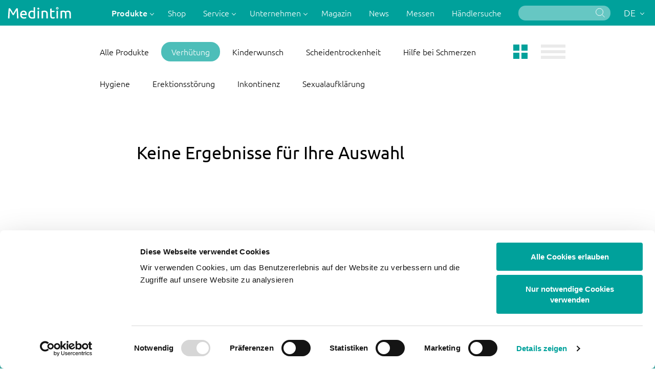

--- FILE ---
content_type: text/html; charset=utf-8
request_url: https://www.medintim.de/de/produkte?category=1&gender=2
body_size: 4945
content:
<!DOCTYPE html>
<!--[if !IE]><!-->
<html lang="de-DE">
<!--<![endif]-->
<!--[if IE 6 ]>
<html lang="de-DE" class="ie ie6"><![endif]-->
<!--[if IE 7 ]>
<html lang="de-DE" class="ie ie7"><![endif]-->
<!--[if IE 8 ]>
<html lang="de-DE" class="ie ie8"><![endif]-->

    <head>

        <base href="https://www.medintim.de/"><!--[if lte IE 6]></base><![endif]-->

        <title>Produkte – Medintim</title>

        <meta charset="utf-8">
        <meta http-equiv="Content-Type" content="text/html; charset=utf-8">
        <meta http-equiv="X-UA-Compatible" content="IE=edge">
        <meta name="viewport" content="width=device-width, initial-scale=1">
            <meta name="description" content="Sieh dir jetzt unsere Produktauswahl an✔ Zertifizierte Medizinprodukte✔ Verhütung✔ Hygieneprodukte✔ Anatomiemodelle✔ ">
    <link rel="canonical" href="https://www.medintim.de/de/produkte/">
    <meta name="robots" content="index,follow">
    
        <meta property="og:title" content="Produkte">
        <meta property="og:description" content="Sieh dir jetzt unsere Produktauswahl an✔ Zertifizierte Medizinprodukte✔ Verhütung✔ Hygieneprodukte✔ Anatomiemodelle✔ ">
        <meta property="og:type" content="website">
        <meta property="og:url" content="https://www.medintim.de/de/produkte/">
        <meta property="og:locale" content="de_DE">
        <meta name="twitter:title" content="Produkte">
        <meta name="twitter:description" content="Sieh dir jetzt unsere Produktauswahl an✔ Zertifizierte Medizinprodukte✔ Verhütung✔ Hygieneprodukte✔ Anatomiemodelle✔ ">
        <meta name="twitter:card" content="summary">
        
        
        
            <meta property="og:image" content="https://www.medintim.de/assets/titelbilder/teaser-hormonfreie-verhuetung__FillWzEyMDAsNjI3XQ.png">
            <meta name="twitter:image" content="https://www.medintim.de/assets/titelbilder/teaser-hormonfreie-verhuetung__FillWzEyMDAsNjI3XQ.png">
        
        
        
            <meta property="og:site_name" content="Medintim">
        
        
            <meta name="twitter:site" content="@">
        
        
            <meta name="twitter:creator" content="@">
        
    
    
    
    
    
    
    
    

        <link rel="apple-touch-icon" sizes="180x180" href="images/favicons/apple-touch-icon.png">
        <link rel="icon" type="image/png" sizes="32x32" href="images/favicons/favicon-32x32.png">
        <link rel="icon" type="image/png" sizes="16x16" href="images/favicons/favicon-16x16.png">
        <link rel="manifest" href="images/favicons/site.webmanifest">
        <link rel="mask-icon" href="images/favicons/safari-pinned-tab.svg" color="#00a29c">
        <link rel="shortcut icon" href="images/favicons/favicon.ico">
        <meta name="apple-mobile-web-app-title" content="Medintim">
        <meta name="application-name" content="Medintim">
        <meta name="msapplication-TileColor" content="#00a29c">
        <meta name="msapplication-config" content="images/favicons/browserconfig.xml">
        <meta name="theme-color" content="#00a29c">

        <link rel="stylesheet" href="css/leaflet/leaflet.css?v=1">
        <link rel="stylesheet" href="css/style.css?v=15">

        <!-- Cookiebot Cookie Consent Manager -->
        <script id="Cookiebot" src="https://consent.cookiebot.com/uc.js" data-cbid="1509abde-0005-43fa-bf9e-18fcb1250b30" data-blockingmode="auto" type="text/javascript"></script>
        <!-- Matomo Tag Manager -->
        <script>
            var _mtm = window._mtm = window._mtm || [];
            _mtm.push({'mtm.startTime': (new Date().getTime()), 'event': 'mtm.Start'});
            (function() {
                var d=document, g=d.createElement('script'), s=d.getElementsByTagName('script')[0];
                g.async=true; g.src='https://cdn.matomo.cloud/medintim.matomo.cloud/container_6bLUtJZ6.js'; s.parentNode.insertBefore(g,s);
            })();
        </script>
        <!-- End Matomo Tag Manager -->

        <script src="javascript/leaflet.min.js"></script>

    </head>

    <body class="ProductCatalogPage" dir="ltr">

        
            <h1 class="hidden">Produkte</h1>
        

        <div id="wrapper">

            <header id="header">
    <div class="inside container">
        <a href="/de/"><img src="images/icons/logo-medintim.svg" alt="Medintim" class="logo"></a>
        <label for="tm" id="toggle-menu">
            <div class="drow">
                <div class="hamburg">
                    <span class="line"></span>
                    <span class="line"></span>
                    <span class="line"></span>
                </div>
            </div>
        </label>
        <div class="nav-container">
            <div class="header-right">
                
                    
                        <nav id="main-navigation">
                            <ul>
                                
                                    <li class="current">
                                        <input type="checkbox" id="sm8" />
                                        <a href="/de/produkte/">
                                            Produkte
                                            <label title="Toggle Drop-down" class="drop-icon" for="sm8"></label>
                                        </a>
                                        
                                            <div class="navigation-two">
                                                <ul>
                                                    
                                                        <li>
                                                            <input type="checkbox" id="sm8-9" />
                                                            <a href="/de/produkte/verhuetung/">
                                                                Verhütung
                                                                <label title="Toggle Drop-down" class="drop-icon" for="sm8-9"></label>
                                                            </a>
                                                            
                                                                <div class="navigation-three">
                                                                    <!-- Set class "icons" if 3rd nav has icons - otherwise no class -->
                                                                    <ul class="icons">
                                                                        
                                                                            <li>
                                                                                <a href="/de/produkte/verhuetung/caya-contoured-diaphragm/">
                                                                                    
                                                                                        <i class="icon icon-symbol-caya"></i>
                                                                                    
                                                                                    Caya ® Contoured diaphragm
                                                                                </a>
                                                                            </li>
                                                                        
                                                                            <li>
                                                                                <a href="/de/produkte/verhuetung/singa-diaphragma/">
                                                                                    
                                                                                        <i class="icon icon-symbol-singa"></i>
                                                                                    
                                                                                    Singa ® Diaphragm
                                                                                </a>
                                                                            </li>
                                                                        
                                                                            <li>
                                                                                <a href="/de/produkte/verhuetung/caya-gel/">
                                                                                    
                                                                                        <i class="icon icon-symbol-gel"></i>
                                                                                    
                                                                                    Caya Gel ®
                                                                                </a>
                                                                            </li>
                                                                        
                                                                            <li>
                                                                                <a href="/de/produkte/verhuetung/contragel-gruen/">
                                                                                    
                                                                                        <i class="icon icon-symbol-gel"></i>
                                                                                    
                                                                                    Contragel ® grün
                                                                                </a>
                                                                            </li>
                                                                        
                                                                            <li>
                                                                                <a href="/de/produkte/verhuetung/vaginal-applikator/">
                                                                                    
                                                                                        <i class="icon icon-symbol-applikator"></i>
                                                                                    
                                                                                    Vaginal-Applikator
                                                                                </a>
                                                                            </li>
                                                                        
                                                                            <li>
                                                                                <a href="/de/produkte/verhuetung/diaphragm-inserter-remover/">
                                                                                    
                                                                                        <i class="icon icon-symbol-w"></i>
                                                                                    
                                                                                    Diaphragm Inserter + Remover
                                                                                </a>
                                                                            </li>
                                                                        
                                                                            <li>
                                                                                <a href="/de/produkte/verhuetung/condoms/">
                                                                                    
                                                                                        <i class="icon icon-symbol-kondom"></i>
                                                                                    
                                                                                    Kondome
                                                                                </a>
                                                                            </li>
                                                                        
                                                                    </ul>
                                                                </div>
                                                            
                                                        </li>
                                                    
                                                        <li>
                                                            <input type="checkbox" id="sm8-10" />
                                                            <a href="/de/produkte/kinderwunsch/">
                                                                Kinderwunsch
                                                                <label title="Toggle Drop-down" class="drop-icon" for="sm8-10"></label>
                                                            </a>
                                                            
                                                                <div class="navigation-three">
                                                                    <!-- Set class "icons" if 3rd nav has icons - otherwise no class -->
                                                                    <ul class="icons">
                                                                        
                                                                            <li>
                                                                                <a href="/de/produkte/kinderwunsch/prefert-vaginal-gel/">
                                                                                    
                                                                                        <i class="icon icon-symbol-prefert"></i>
                                                                                    
                                                                                    Prefert ® Vaginal Gel
                                                                                </a>
                                                                            </li>
                                                                        
                                                                    </ul>
                                                                </div>
                                                            
                                                        </li>
                                                    
                                                        <li>
                                                            <input type="checkbox" id="sm8-34" />
                                                            <a href="/de/produkte/scheidentrockenheit/">
                                                                Scheidentrockenheit
                                                                <label title="Toggle Drop-down" class="drop-icon" for="sm8-34"></label>
                                                            </a>
                                                            
                                                                <div class="navigation-three">
                                                                    <!-- Set class "icons" if 3rd nav has icons - otherwise no class -->
                                                                    <ul class="icons">
                                                                        
                                                                            <li>
                                                                                <a href="/de/produkte/scheidentrockenheit/premeno/">
                                                                                    
                                                                                        <i class="icon icon-symbol-premeno"></i>
                                                                                    
                                                                                    Premeno ®
                                                                                </a>
                                                                            </li>
                                                                        
                                                                            <li>
                                                                                <a href="/de/produkte/scheidentrockenheit/anime-lubricant/">
                                                                                    
                                                                                        <i class="icon icon-symbol-gel"></i>
                                                                                    
                                                                                    Animé ® Lubricant
                                                                                </a>
                                                                            </li>
                                                                        
                                                                            <li>
                                                                                <a href="/de/produkte/scheidentrockenheit/hyalofemme/">
                                                                                    
                                                                                        <i class="icon icon-symbol-gel"></i>
                                                                                    
                                                                                    Hyalofemme ®
                                                                                </a>
                                                                            </li>
                                                                        
                                                                    </ul>
                                                                </div>
                                                            
                                                        </li>
                                                    
                                                        <li>
                                                            <input type="checkbox" id="sm8-36" />
                                                            <a href="/de/produkte/hilfe-bei-schmerzen/">
                                                                Hilfe bei Schmerzen
                                                                <label title="Toggle Drop-down" class="drop-icon" for="sm8-36"></label>
                                                            </a>
                                                            
                                                                <div class="navigation-three">
                                                                    <!-- Set class "icons" if 3rd nav has icons - otherwise no class -->
                                                                    <ul class="icons">
                                                                        
                                                                            <li>
                                                                                <a href="/de/produkte/hilfe-bei-schmerzen/vagiwell-dilators/">
                                                                                    
                                                                                        <i class="icon icon-symbol-vagiwell"></i>
                                                                                    
                                                                                    Vagiwell ® Dilators
                                                                                </a>
                                                                            </li>
                                                                        
                                                                            <li>
                                                                                <a href="/de/produkte/hilfe-bei-schmerzen/bumpi-rings/">
                                                                                    
                                                                                        <i class="icon icon-symbol-bumpi"></i>
                                                                                    
                                                                                    Bumpi ® Rings
                                                                                </a>
                                                                            </li>
                                                                        
                                                                    </ul>
                                                                </div>
                                                            
                                                        </li>
                                                    
                                                        <li>
                                                            <input type="checkbox" id="sm8-37" />
                                                            <a href="/de/produkte/hygiene/">
                                                                Hygiene
                                                                <label title="Toggle Drop-down" class="drop-icon" for="sm8-37"></label>
                                                            </a>
                                                            
                                                                <div class="navigation-three">
                                                                    <!-- Set class "icons" if 3rd nav has icons - otherwise no class -->
                                                                    <ul class="icons">
                                                                        
                                                                            <li>
                                                                                <a href="/de/produkte/hygiene/tulipa-menstruationstasse/">
                                                                                    
                                                                                        <i class="icon icon-symbol-tulipa"></i>
                                                                                    
                                                                                    Tulipa ® Menstruationstasse
                                                                                </a>
                                                                            </li>
                                                                        
                                                                            <li>
                                                                                <a href="/de/produkte/hygiene/waypi/">
                                                                                    
                                                                                        <i class="icon icon-symbol-waypi"></i>
                                                                                    
                                                                                    Waypi ®
                                                                                </a>
                                                                            </li>
                                                                        
                                                                            <li>
                                                                                <a href="/de/produkte/hygiene/waypi-man/">
                                                                                    
                                                                                        <i class="icon icon-symbol-waypi"></i>
                                                                                    
                                                                                    Waypi ® Man
                                                                                </a>
                                                                            </li>
                                                                        
                                                                            <li>
                                                                                <a href="/de/produkte/hygiene/oralsafe/">
                                                                                    
                                                                                        <i class="icon icon-symbol-oralsafe"></i>
                                                                                    
                                                                                    Oralsafe Latex
                                                                                </a>
                                                                            </li>
                                                                        
                                                                            <li>
                                                                                <a href="/de/produkte/hygiene/oralsafe-pu-dam/">
                                                                                    
                                                                                        <i class="icon icon-symbol-oralsafe"></i>
                                                                                    
                                                                                    Oralsafe PU Dam
                                                                                </a>
                                                                            </li>
                                                                        
                                                                    </ul>
                                                                </div>
                                                            
                                                        </li>
                                                    
                                                        <li>
                                                            <input type="checkbox" id="sm8-14" />
                                                            <a href="/de/produkte/erektionsstoerung/">
                                                                Erektionsstörung
                                                                <label title="Toggle Drop-down" class="drop-icon" for="sm8-14"></label>
                                                            </a>
                                                            
                                                                <div class="navigation-three">
                                                                    <!-- Set class "icons" if 3rd nav has icons - otherwise no class -->
                                                                    <ul class="icons">
                                                                        
                                                                            <li>
                                                                                <a href="/de/produkte/erektionsstoerung/active3-erection-system/">
                                                                                    
                                                                                        <i class="icon icon-symbol-aes"></i>
                                                                                    
                                                                                    Active3 ® Erection System
                                                                                </a>
                                                                            </li>
                                                                        
                                                                            <li>
                                                                                <a href="/de/produkte/erektionsstoerung/manual-erection-system/">
                                                                                    
                                                                                        <i class="icon icon-symbol-mes-rehabi"></i>
                                                                                    
                                                                                    Manual ® Erection System
                                                                                </a>
                                                                            </li>
                                                                        
                                                                            <li>
                                                                                <a href="/de/produkte/erektionsstoerung/rehabi-pvt-peniler-vakuum-trainer/">
                                                                                    
                                                                                        <i class="icon icon-symbol-mes-rehabi"></i>
                                                                                    
                                                                                    Rehabi PVT ® Peniler Vakuum Trainer
                                                                                </a>
                                                                            </li>
                                                                        
                                                                            <li>
                                                                                <a href="/de/produkte/erektionsstoerung/helpi-ring/">
                                                                                    
                                                                                        <i class="icon icon-symbol-stauring"></i>
                                                                                    
                                                                                    Helpi ® Ring
                                                                                </a>
                                                                            </li>
                                                                        
                                                                            <li>
                                                                                <a href="/de/produkte/erektionsstoerung/backup-ring/">
                                                                                    
                                                                                        <i class="icon icon-symbol-backup-ring"></i>
                                                                                    
                                                                                    Backup Ring
                                                                                </a>
                                                                            </li>
                                                                        
                                                                            <li>
                                                                                <a href="/de/produkte/erektionsstoerung/active-loopring/">
                                                                                    
                                                                                        <i class="icon icon-symbol-active-loop-ring"></i>
                                                                                    
                                                                                    Active LoopRing
                                                                                </a>
                                                                            </li>
                                                                        
                                                                            <li>
                                                                                <a href="/de/produkte/erektionsstoerung/accessories/">
                                                                                    
                                                                                        <i class="icon icon-symbol-zubehoer"></i>
                                                                                    
                                                                                    Zubehör
                                                                                </a>
                                                                            </li>
                                                                        
                                                                    </ul>
                                                                </div>
                                                            
                                                        </li>
                                                    
                                                        <li>
                                                            <input type="checkbox" id="sm8-38" />
                                                            <a href="/de/produkte/inkontinenz/">
                                                                Inkontinenz
                                                                <label title="Toggle Drop-down" class="drop-icon" for="sm8-38"></label>
                                                            </a>
                                                            
                                                                <div class="navigation-three">
                                                                    <!-- Set class "icons" if 3rd nav has icons - otherwise no class -->
                                                                    <ul class="icons">
                                                                        
                                                                            <li>
                                                                                <a href="/de/produkte/inkontinenz/prosecca-band/">
                                                                                    
                                                                                        <i class="icon icon-symbol-prosecca"></i>
                                                                                    
                                                                                    Prosecca ® Band
                                                                                </a>
                                                                            </li>
                                                                        
                                                                    </ul>
                                                                </div>
                                                            
                                                        </li>
                                                    
                                                        <li>
                                                            <input type="checkbox" id="sm8-39" />
                                                            <a href="/de/produkte/sexualaufklaerung/">
                                                                Sexualaufklärung
                                                                <label title="Toggle Drop-down" class="drop-icon" for="sm8-39"></label>
                                                            </a>
                                                            
                                                                <div class="navigation-three">
                                                                    <!-- Set class "icons" if 3rd nav has icons - otherwise no class -->
                                                                    <ul class="icons">
                                                                        
                                                                            <li>
                                                                                <a href="/de/produkte/sexualaufklaerung/verhuetungsmittelkoffer/">
                                                                                    
                                                                                        <i class="icon icon-symbol-verhuetungsmittelkoffer"></i>
                                                                                    
                                                                                    Verhütungsmittelkoffer
                                                                                </a>
                                                                            </li>
                                                                        
                                                                            <li>
                                                                                <a href="/de/produkte/sexualaufklaerung/vulva-modell/">
                                                                                    
                                                                                        <i class="icon icon-symbol-w"></i>
                                                                                    
                                                                                    Vulva Modell
                                                                                </a>
                                                                            </li>
                                                                        
                                                                            <li>
                                                                                <a href="/de/produkte/sexualaufklaerung/clitoris-plus/">
                                                                                    
                                                                                        <i class="icon icon-symbol-w"></i>
                                                                                    
                                                                                    Clitoris Plus
                                                                                </a>
                                                                            </li>
                                                                        
                                                                            <li>
                                                                                <a href="/de/produkte/sexualaufklaerung/diaphragma-modell/">
                                                                                    
                                                                                        <i class="icon icon-symbol-w"></i>
                                                                                    
                                                                                    Diaphragma Modell
                                                                                </a>
                                                                            </li>
                                                                        
                                                                            <li>
                                                                                <a href="/de/produkte/sexualaufklaerung/penismodell-aus-silikon/">
                                                                                    
                                                                                        <i class="icon icon-symbol-penis-modell"></i>
                                                                                    
                                                                                    Penismodell aus Silikon
                                                                                </a>
                                                                            </li>
                                                                        
                                                                            <li>
                                                                                <a href="/de/produkte/sexualaufklaerung/penismodell-aus-pvc/">
                                                                                    
                                                                                        <i class="icon icon-symbol-penis-modell"></i>
                                                                                    
                                                                                    Penismodell aus PVC
                                                                                </a>
                                                                            </li>
                                                                        
                                                                    </ul>
                                                                </div>
                                                            
                                                        </li>
                                                    
                                                </ul>
                                            </div>
                                        
                                    </li>
                                
                                    <li>
                                        
                                        <a href="https://www.medintim-shop.de/" target="_blank">
                                            Shop
                                            
                                        </a>
                                        
                                    </li>
                                
                                    <li>
                                        <input type="checkbox" id="sm17" />
                                        <a href="/de/service/contact/">
                                            Service
                                            <label title="Toggle Drop-down" class="drop-icon" for="sm17"></label>
                                        </a>
                                        
                                            <div class="navigation-two">
                                                <ul>
                                                    
                                                        <li>
                                                            
                                                            <a href="/de/service/contact/">
                                                                Kontakt
                                                                
                                                            </a>
                                                            
                                                        </li>
                                                    
                                                        <li>
                                                            
                                                            <a href="/de/service/partner/">
                                                                Partner
                                                                
                                                            </a>
                                                            
                                                        </li>
                                                    
                                                        <li>
                                                            
                                                            <a href="/de/service/meldung-nebenwirkung/">
                                                                Meldung Nebenwirkung
                                                                
                                                            </a>
                                                            
                                                        </li>
                                                    
                                                        <li>
                                                            
                                                            <a href="/de/service/bildarchiv/">
                                                                Bildarchiv
                                                                
                                                            </a>
                                                            
                                                        </li>
                                                    
                                                        <li>
                                                            
                                                            <a href="/de/service/downloads-vertriebspartner/">
                                                                Downloads Vertriebspartner
                                                                
                                                            </a>
                                                            
                                                        </li>
                                                    
                                                </ul>
                                            </div>
                                        
                                    </li>
                                
                                    <li>
                                        <input type="checkbox" id="sm24" />
                                        <a href="/de/unternehmen/medintim/">
                                            Unternehmen
                                            <label title="Toggle Drop-down" class="drop-icon" for="sm24"></label>
                                        </a>
                                        
                                            <div class="navigation-two">
                                                <ul>
                                                    
                                                        <li>
                                                            
                                                            <a href="/de/unternehmen/medintim/">
                                                                Medintim
                                                                
                                                            </a>
                                                            
                                                        </li>
                                                    
                                                        <li>
                                                            
                                                            <a href="/de/unternehmen/zertifizierung/">
                                                                Zertifizierung
                                                                
                                                            </a>
                                                            
                                                        </li>
                                                    
                                                        <li>
                                                            
                                                            <a href="/de/unternehmen/umwelt/">
                                                                Umwelt
                                                                
                                                            </a>
                                                            
                                                        </li>
                                                    
                                                        <li>
                                                            
                                                            <a href="/de/unternehmen/stellenangebote/">
                                                                Stellenangebote
                                                                
                                                            </a>
                                                            
                                                        </li>
                                                    
                                                        <li>
                                                            
                                                            <a href="https://www.distler.de" target="_blank">
                                                                distler.de
                                                                
                                                            </a>
                                                            
                                                        </li>
                                                    
                                                        <li>
                                                            
                                                            <a href="https://www.mammacare.de/" target="_blank">
                                                                mammacare.de
                                                                
                                                            </a>
                                                            
                                                        </li>
                                                    
                                                </ul>
                                            </div>
                                        
                                    </li>
                                
                                    <li>
                                        
                                        <a href="/de/magazin/">
                                            Magazin
                                            
                                        </a>
                                        
                                    </li>
                                
                                    <li>
                                        
                                        <a href="/de/news/">
                                            News
                                            
                                        </a>
                                        
                                    </li>
                                
                                    <li>
                                        
                                        <a href="/de/messen/">
                                            Messen
                                            
                                        </a>
                                        
                                    </li>
                                
                                    <li>
                                        
                                        <a href="/de/haendlersuche/">
                                            Händlersuche
                                            
                                        </a>
                                        
                                    </li>
                                
                            </ul>
                        </nav>
                    
                
                <form action="/de/produkte/search" method="get" class="search-form">
                    <div class="input">
                        <input type="search" name="q" aria-label="Suche" />
                    </div>
                    <button>Suche</button>
                </form>
                
                    <div class="language-select">
                        <span>DE</span>
                        <nav>
                            <ul>
                                
                                    
                                    
                                        
                                        
                                            
                                        
                                    
                                
                                    
                                    
                                        
                                        
                                            
                                        
                                    
                                
                                    
                                    
                                        
                                        
                                            
                                        
                                    
                                
                                    
                                    
                                        
                                        
                                            
                                        
                                    
                                
                                    
                                    
                                
                                    
                                    
                                        
                                        
                                            
                                        
                                    
                                
                                    
                                    
                                        
                                        
                                            
                                                <li>
                                                    <a href="/en/products/">EN</a>
                                                </li>
                                            
                                        
                                    
                                
                                    
                                    
                                        
                                        
                                            
                                        
                                    
                                
                                    
                                    
                                        
                                        
                                            
                                        
                                    
                                
                                    
                                    
                                        
                                        
                                            
                                        
                                    
                                
                                    
                                    
                                        
                                        
                                            
                                        
                                    
                                
                                    
                                    
                                        
                                        
                                            
                                        
                                    
                                
                                    
                                    
                                        
                                        
                                            
                                        
                                    
                                
                                    
                                    
                                        
                                        
                                            
                                        
                                    
                                
                                    
                                    
                                        
                                        
                                            
                                        
                                    
                                
                                    
                                    
                                        
                                        
                                            
                                        
                                    
                                
                                    
                                    
                                        
                                        
                                            
                                        
                                    
                                
                                    
                                    
                                        
                                        
                                            
                                        
                                    
                                
                                    
                                    
                                        
                                        
                                            
                                        
                                    
                                
                                    
                                    
                                        
                                        
                                            
                                        
                                    
                                
                                    
                                    
                                        
                                        
                                            
                                        
                                    
                                
                                    
                                    
                                        
                                        
                                            
                                        
                                    
                                
                                    
                                    
                                        
                                        
                                            
                                        
                                    
                                
                                    
                                    
                                        
                                        
                                            
                                        
                                    
                                
                                    
                                    
                                        
                                        
                                            
                                        
                                    
                                
                            </ul>
                        </nav>
                    </div>
                
            </div>
        </div>
    </div>
</header>


            <main id="main">
                <div class="inside container">

                    <section class="module module-narrow">
    <div class="ce_filter ce_block">
        <div class="filter-content">

            
                <ul class="filter-list">
                    <li>
                        <a href="de/produkte?category=0&amp;gender=2">Alle Produkte</a>
                    </li>
                    
                        <li class="active">
                            <a href="de/produkte?category=1&amp;gender=2">Verhütung</a>
                        </li>
                    
                        <li>
                            <a href="de/produkte?category=15&amp;gender=2">Kinderwunsch</a>
                        </li>
                    
                        <li>
                            <a href="de/produkte?category=8&amp;gender=2">Scheidentrockenheit</a>
                        </li>
                    
                        <li>
                            <a href="de/produkte?category=9&amp;gender=2">Hilfe bei Schmerzen</a>
                        </li>
                    
                        <li>
                            <a href="de/produkte?category=5&amp;gender=2">Hygiene</a>
                        </li>
                    
                        <li>
                            <a href="de/produkte?category=14&amp;gender=2">Erektionsstörung</a>
                        </li>
                    
                        <li>
                            <a href="de/produkte?category=10&amp;gender=2">Inkontinenz</a>
                        </li>
                    
                        <li>
                            <a href="de/produkte?category=7&amp;gender=2">Sexualaufklärung</a>
                        </li>
                    
                </ul>
            

            <div class="filter-wrapper d-flex mb-5 mb-md-0">
                

                <ul class="list-view">
                    <li class="active">
                        <a href="de/produkte?category=1&amp;gender=2&amp;view=box" class="icon icon-symbol-tile"></a>
                    </li>
                    <li>
                        <a href="de/produkte?category=1&amp;gender=2&amp;view=list" class="icon icon-symbol-menu"></a>
                    </li>
                </ul>
            </div>
        </div>
    </div>
</section>



    <section class="module module-blank">
        <div class="container">
            <div class="row">
                <div class="ce_text ce_block col-10 offset-1 col-xl-6 offset-xl-3">
                    <h2>Keine Ergebnisse für Ihre Auswahl</h2>
                </div>
            </div>
        </div>
    </section>




                </div>
            </main>

            <footer id="footer">
    <div class="inner">
        <div class="container">
            <div class="row">
                <div class="col-12 col-lg-2 mb-5 mb-lg-0">
                    <img src="images/icons/logo-medintim.svg" alt="Medintim" class="logo">
                </div>
                <div class="col-12 col-lg-4 address">
                        
                            
                                <p>
                                    KESSEL medintim GmbH<br>
                                    Nordendstr. 82 – 84<br>
                                    64546 Mörfelden-Walldorf
                                </p>
                            
                            
                                <p>
                                    <a href="tel:+496105203720">+49 6105 / 20 37 20</a><br>
                                    <a href="mailto:service@medintim.de">service@medintim.de</a><br>
                                </p>
                            
                            
                                <p>Fax: +49 6105 / 20 37 221</p>
                            
                        
                </div>
                <div class="col-12 col-lg-2 d-none d-lg-block">
                    <h4>Hormonfreie Verhütung</h4>
                    
                        <nav>
                            <ul>
                                
                                    <li>
                                        <a href="/de/produkte/verhuetung/caya-contoured-diaphragm/">Caya ® Contoured diaphragm</a>
                                    </li>
                                
                                    <li>
                                        <a href="/de/produkte/verhuetung/singa-diaphragma/">Singa ® Diaphragm</a>
                                    </li>
                                
                                    <li>
                                        <a href="/de/produkte/verhuetung/caya-gel/">Caya Gel ®</a>
                                    </li>
                                
                                    <li>
                                        <a href="/de/produkte/verhuetung/contragel-gruen/">Contragel ® grün</a>
                                    </li>
                                
                                    <li>
                                        <a href="/de/produkte/verhuetung/vaginal-applikator/">Vaginal-Applikator</a>
                                    </li>
                                
                                    <li>
                                        <a href="/de/produkte/verhuetung/diaphragm-inserter-remover/">Diaphragm Inserter + Remover</a>
                                    </li>
                                
                                    <li>
                                        <a href="/de/produkte/verhuetung/condoms/">Kondome</a>
                                    </li>
                                
                            </ul>
                        </nav>
                    
                </div>
                <div class="col-12 col-lg-2 d-none d-lg-block">
                    <h4>Erektionsstörung</h4>
                    
                        <nav>
                            <ul>
                                
                                    <li>
                                        <a href="/de/produkte/erektionsstoerung/active3-erection-system/">Active3 ® Erection System</a>
                                    </li>
                                
                                    <li>
                                        <a href="/de/produkte/erektionsstoerung/manual-erection-system/">Manual ® Erection System</a>
                                    </li>
                                
                                    <li>
                                        <a href="/de/produkte/erektionsstoerung/rehabi-pvt-peniler-vakuum-trainer/">Rehabi PVT ® Peniler Vakuum Trainer</a>
                                    </li>
                                
                                    <li>
                                        <a href="/de/produkte/erektionsstoerung/helpi-ring/">Helpi ® Ring</a>
                                    </li>
                                
                                    <li>
                                        <a href="/de/produkte/erektionsstoerung/backup-ring/">Backup Ring</a>
                                    </li>
                                
                                    <li>
                                        <a href="/de/produkte/erektionsstoerung/active-loopring/">Active LoopRing</a>
                                    </li>
                                
                                    <li>
                                        <a href="/de/produkte/erektionsstoerung/accessories/">Zubehör</a>
                                    </li>
                                
                            </ul>
                        </nav>
                    
                </div>
                <div class="col-12 col-lg-2 d-none d-lg-block">
                    <h4>weitere Themen</h4>
                    <nav>
                        <ul>
                            
                                <li>
                                    <a href="/de/produkte/">Produkte</a>
                                </li>
                            
                                <li>
                                    <a href="https://www.medintim-shop.de/" target="_blank">Shop</a>
                                </li>
                            
                                <li>
                                    <a href="/de/service/contact/">Service</a>
                                </li>
                            
                                <li>
                                    <a href="/de/unternehmen/medintim/">Unternehmen</a>
                                </li>
                            
                                <li>
                                    <a href="/de/magazin/">Magazin</a>
                                </li>
                            
                                <li>
                                    <a href="/de/news/">News</a>
                                </li>
                            
                                <li>
                                    <a href="/de/messen/">Messen</a>
                                </li>
                            
                                <li>
                                    <a href="/de/haendlersuche/">Händlersuche</a>
                                </li>
                            
                        </ul>
                    </nav>
                </div>
            </div>
        </div>
    </div>
    <div class="footer-bottom">
        <div class="container">
            <div class=" row">
                <div class="col-12 col-sm-6">
                    
                        <nav>
                            <ul>
                                
                                    <li>
                                        <a href="/de/impressum/">
                                            Impressum
                                        </a>
                                    </li>
                                
                                    <li>
                                        <a href="/de/datenschutz/">
                                            Datenschutz
                                        </a>
                                    </li>
                                
                                    <li>
                                        <a href="/de/agb/">
                                            AGB
                                        </a>
                                    </li>
                                
                            </ul>
                        </nav>
                    
                </div>
                <div class="col-12 col-sm-6 d-none d-sm-block">
                    <p class="copy">Copyright Medintim 2026</p>
                </div>
            </div>
        </div>
    </div>
</footer>


        </div>

        <script src="javascript/jquery-3.5.1.min.js"></script>
        <script src="javascript/slick.min.js"></script>
        <script src="javascript/simpleLightbox.js"></script>
        <script src="javascript/basic.js?v=6"></script>

        <script>

            // Add an Opt-Out Link to the Privacy-Policy Page:
            // <a href="/de/produkte?category=1&amp;gender=2#" id="da-opt-out">Google Analytics deaktivieren</a>
            var optOutLink = document.getElementById("ga-opt-out");

            var gaProperty = 'UA-165452760-1';
            var disableStr = 'ga-disable-' + gaProperty;

            if(optOutLink) {
                optOutLink.onclick = function() {
                    document.cookie = disableStr + '=true; expires=Thu, 31 Dec 2099 23:59:59 UTC; path=/';
                    window[disableStr] = true;
                    alert('Das Tracking durch Google Analytics wurde in Ihrem Browser für diese Website deaktiviert.');
                    return false;
                }
            }

        </script>

    </body>

</html>


--- FILE ---
content_type: text/css
request_url: https://www.medintim.de/css/style.css?v=15
body_size: 26058
content:
/*!
 * Bootstrap v4.5.3 (https://getbootstrap.com/)
 * Copyright 2011-2020 The Bootstrap Authors
 * Copyright 2011-2020 Twitter, Inc.
 * Licensed under MIT (https://github.com/twbs/bootstrap/blob/main/LICENSE)
 */:root{blue:#007bff;indigo:#6610f2;purple:#6f42c1;pink:#e83e8c;red:#dc3545;orange:#fd7e14;yellow:#ffc107;green:#28a745;teal:#20c997;cyan:#17a2b8;white:#fff;gray:#6c757d;gray-dark:#343a40;primary:#007bff;secondary:#6c757d;success:#28a745;info:#17a2b8;warning:#ffc107;danger:#dc3545;light:#f8f9fa;dark:#343a40;breakpoint-xs:0;breakpoint-sm:576px;breakpoint-md:768px;breakpoint-lg:992px;breakpoint-xl:1600px;--font-family-sans-serif:-apple-system, BlinkMacSystemFont, "Segoe UI", Roboto, "Helvetica Neue", Arial, "Noto Sans", sans-serif, "Apple Color Emoji", "Segoe UI Emoji", "Segoe UI Symbol", "Noto Color Emoji";--font-family-monospace:SFMono-Regular, Menlo, Monaco, Consolas, "Liberation Mono", "Courier New", monospace}*,*::before,*::after{box-sizing:border-box}html{font-family:sans-serif;line-height:1.15;-webkit-text-size-adjust:100%;-webkit-tap-highlight-color:transparent}article,aside,figcaption,figure,footer,header,hgroup,main,nav,section{display:block}body{margin:0;font-family:-apple-system,BlinkMacSystemFont,"Segoe UI",Roboto,"Helvetica Neue",Arial,"Noto Sans",sans-serif,"Apple Color Emoji","Segoe UI Emoji","Segoe UI Symbol","Noto Color Emoji";font-size:1rem;font-weight:400;line-height:1.5;color:#212529;text-align:left;background-color:#fff}[tabindex="-1"]:focus:not(:focus-visible){outline:0 !important}hr{box-sizing:content-box;height:0;overflow:visible}h1,h2,h3,h4,h5,h6{margin-top:0;margin-bottom:.5rem}p{margin-top:0;margin-bottom:1rem}abbr[title],abbr[data-original-title]{text-decoration:underline;text-decoration:underline dotted;cursor:help;border-bottom:0;text-decoration-skip-ink:none}address{margin-bottom:1rem;font-style:normal;line-height:inherit}ol,ul,dl{margin-top:0;margin-bottom:1rem}ol ol,ul ul,ol ul,ul ol{margin-bottom:0}dt{font-weight:700}dd{margin-bottom:.5rem;margin-left:0}blockquote{margin:0 0 1rem}b,strong{font-weight:bolder}small{font-size:80%}sub,sup{position:relative;font-size:75%;line-height:0;vertical-align:baseline}sub{bottom:-.25em}sup{top:-.5em}a{color:#007bff;text-decoration:none;background-color:transparent}a:hover{color:#0056b3;text-decoration:underline}a:not([href]):not([class]){color:inherit;text-decoration:none}a:not([href]):not([class]):hover{color:inherit;text-decoration:none}pre,code,kbd,samp{font-family:SFMono-Regular,Menlo,Monaco,Consolas,"Liberation Mono","Courier New",monospace;font-size:1em}pre{margin-top:0;margin-bottom:1rem;overflow:auto;-ms-overflow-style:scrollbar}figure{margin:0 0 1rem}img{vertical-align:middle;border-style:none}svg{overflow:hidden;vertical-align:middle}table{border-collapse:collapse}caption{padding-top:.75rem;padding-bottom:.75rem;color:#6c757d;text-align:left;caption-side:bottom}th{text-align:inherit;text-align:-webkit-match-parent}label{display:inline-block;margin-bottom:.5rem}button{border-radius:0}button:focus{outline:1px dotted;outline:5px auto -webkit-focus-ring-color}input,button,select,optgroup,textarea{margin:0;font-family:inherit;font-size:inherit;line-height:inherit}button,input{overflow:visible}button,select{text-transform:none}[role="button"]{cursor:pointer}select{word-wrap:normal}button,[type="button"],[type="reset"],[type="submit"]{-webkit-appearance:button}button:not(:disabled),[type="button"]:not(:disabled),[type="reset"]:not(:disabled),[type="submit"]:not(:disabled){cursor:pointer}button::-moz-focus-inner,[type="button"]::-moz-focus-inner,[type="reset"]::-moz-focus-inner,[type="submit"]::-moz-focus-inner{padding:0;border-style:none}input[type="radio"],input[type="checkbox"]{box-sizing:border-box;padding:0}textarea{overflow:auto;resize:vertical}fieldset{min-width:0;padding:0;margin:0;border:0}legend{display:block;width:100%;max-width:100%;padding:0;margin-bottom:.5rem;font-size:1.5rem;line-height:inherit;color:inherit;white-space:normal}progress{vertical-align:baseline}[type="number"]::-webkit-inner-spin-button,[type="number"]::-webkit-outer-spin-button{height:auto}[type="search"]{outline-offset:-2px;-webkit-appearance:none}[type="search"]::-webkit-search-decoration{-webkit-appearance:none}::-webkit-file-upload-button{font:inherit;-webkit-appearance:button}output{display:inline-block}summary{display:list-item;cursor:pointer}template{display:none}[hidden]{display:none !important}h1,h2,h3,h4,h5,h6,.h1,.h2,.h3,.h4,.h5,.h6{margin-bottom:.5rem;font-weight:500;line-height:1.2}h1,.h1{font-size:2.5rem}h2,.h2{font-size:2rem}h3,.h3{font-size:1.75rem}h4,.h4{font-size:1.5rem}h5,.h5{font-size:1.25rem}h6,.h6{font-size:1rem}.lead{font-size:1.25rem;font-weight:300}.display-1{font-size:6rem;font-weight:300;line-height:1.2}.display-2{font-size:5.5rem;font-weight:300;line-height:1.2}.display-3{font-size:4.5rem;font-weight:300;line-height:1.2}.display-4{font-size:3.5rem;font-weight:300;line-height:1.2}hr{margin-top:1rem;margin-bottom:1rem;border:0;border-top:1px solid rgba(0,0,0,0.1)}small,.small{font-size:80%;font-weight:400}mark,.mark{padding:.2em;background-color:#fcf8e3}.list-unstyled{padding-left:0;list-style:none}.list-inline{padding-left:0;list-style:none}.list-inline-item{display:inline-block}.list-inline-item:not(:last-child){margin-right:.5rem}.initialism{font-size:90%;text-transform:uppercase}.blockquote{margin-bottom:1rem;font-size:1.25rem}.blockquote-footer{display:block;font-size:80%;color:#6c757d}.blockquote-footer::before{content:"\2014\00A0"}.img-fluid{max-width:100%;height:auto}.img-thumbnail{padding:.25rem;background-color:#fff;border:1px solid #dee2e6;border-radius:.25rem;max-width:100%;height:auto}.figure{display:inline-block}.figure-img{margin-bottom:.5rem;line-height:1}.figure-caption{font-size:90%;color:#6c757d}code{font-size:87.5%;color:#e83e8c;word-wrap:break-word}a>code{color:inherit}kbd{padding:.2rem .4rem;font-size:87.5%;color:#fff;background-color:#212529;border-radius:.2rem}kbd kbd{padding:0;font-size:100%;font-weight:700}pre{display:block;font-size:87.5%;color:#212529}pre code{font-size:inherit;color:inherit;word-break:normal}.pre-scrollable{max-height:340px;overflow-y:scroll}.container,.container-fluid,.container-sm,.container-md,.container-lg,.container-xl{width:100%;padding-right:15px;padding-left:15px;margin-right:auto;margin-left:auto}@media (min-width: 576px){.container,.container-sm{max-width:540px}}@media (min-width: 768px){.container,.container-sm,.container-md{max-width:720px}}@media (min-width: 992px){.container,.container-sm,.container-md,.container-lg{max-width:960px}}@media (min-width: 1600px){.container,.container-sm,.container-md,.container-lg,.container-xl{max-width:1600px}}.row{display:flex;flex-wrap:wrap;margin-right:-15px;margin-left:-15px}.no-gutters{margin-right:0;margin-left:0}.no-gutters>.col,.no-gutters>[class*="col-"]{padding-right:0;padding-left:0}.col-1,.col-2,.col-3,.col-4,.col-5,.col-6,.col-7,.col-8,.col-9,.col-10,.col-11,.col-12,.col,.col-auto,.col-sm-1,.col-sm-2,.col-sm-3,.col-sm-4,.col-sm-5,.col-sm-6,.col-sm-7,.col-sm-8,.col-sm-9,.col-sm-10,.col-sm-11,.col-sm-12,.col-sm,.col-sm-auto,.col-md-1,.col-md-2,.col-md-3,.col-md-4,.col-md-5,.col-md-6,.col-md-7,.col-md-8,.col-md-9,.col-md-10,.col-md-11,.col-md-12,.col-md,.col-md-auto,.col-lg-1,.col-lg-2,.col-lg-3,.col-lg-4,.col-lg-5,.col-lg-6,.col-lg-7,.col-lg-8,.col-lg-9,.col-lg-10,.col-lg-11,.col-lg-12,.col-lg,.col-lg-auto,.col-xl-1,.col-xl-2,.col-xl-3,.col-xl-4,.col-xl-5,.col-xl-6,.col-xl-7,.col-xl-8,.col-xl-9,.col-xl-10,.col-xl-11,.col-xl-12,.col-xl,.col-xl-auto{position:relative;width:100%;padding-right:15px;padding-left:15px}.col{flex-basis:0;flex-grow:1;max-width:100%}.row-cols-1>*{flex:0 0 100%;max-width:100%}.row-cols-2>*{flex:0 0 50%;max-width:50%}.row-cols-3>*{flex:0 0 33.33333%;max-width:33.33333%}.row-cols-4>*{flex:0 0 25%;max-width:25%}.row-cols-5>*{flex:0 0 20%;max-width:20%}.row-cols-6>*{flex:0 0 16.66667%;max-width:16.66667%}.col-auto{flex:0 0 auto;width:auto;max-width:100%}.col-1{flex:0 0 8.33333%;max-width:8.33333%}.col-2{flex:0 0 16.66667%;max-width:16.66667%}.col-3{flex:0 0 25%;max-width:25%}.col-4{flex:0 0 33.33333%;max-width:33.33333%}.col-5{flex:0 0 41.66667%;max-width:41.66667%}.col-6{flex:0 0 50%;max-width:50%}.col-7{flex:0 0 58.33333%;max-width:58.33333%}.col-8{flex:0 0 66.66667%;max-width:66.66667%}.col-9{flex:0 0 75%;max-width:75%}.col-10{flex:0 0 83.33333%;max-width:83.33333%}.col-11{flex:0 0 91.66667%;max-width:91.66667%}.col-12{flex:0 0 100%;max-width:100%}.order-first{order:-1}.order-last{order:13}.order-0{order:0}.order-1{order:1}.order-2{order:2}.order-3{order:3}.order-4{order:4}.order-5{order:5}.order-6{order:6}.order-7{order:7}.order-8{order:8}.order-9{order:9}.order-10{order:10}.order-11{order:11}.order-12{order:12}.offset-1{margin-left:8.33333%}.offset-2{margin-left:16.66667%}.offset-3{margin-left:25%}.offset-4{margin-left:33.33333%}.offset-5{margin-left:41.66667%}.offset-6{margin-left:50%}.offset-7{margin-left:58.33333%}.offset-8{margin-left:66.66667%}.offset-9{margin-left:75%}.offset-10{margin-left:83.33333%}.offset-11{margin-left:91.66667%}@media (min-width: 576px){.col-sm{flex-basis:0;flex-grow:1;max-width:100%}.row-cols-sm-1>*{flex:0 0 100%;max-width:100%}.row-cols-sm-2>*{flex:0 0 50%;max-width:50%}.row-cols-sm-3>*{flex:0 0 33.33333%;max-width:33.33333%}.row-cols-sm-4>*{flex:0 0 25%;max-width:25%}.row-cols-sm-5>*{flex:0 0 20%;max-width:20%}.row-cols-sm-6>*{flex:0 0 16.66667%;max-width:16.66667%}.col-sm-auto{flex:0 0 auto;width:auto;max-width:100%}.col-sm-1{flex:0 0 8.33333%;max-width:8.33333%}.col-sm-2{flex:0 0 16.66667%;max-width:16.66667%}.col-sm-3{flex:0 0 25%;max-width:25%}.col-sm-4{flex:0 0 33.33333%;max-width:33.33333%}.col-sm-5{flex:0 0 41.66667%;max-width:41.66667%}.col-sm-6{flex:0 0 50%;max-width:50%}.col-sm-7{flex:0 0 58.33333%;max-width:58.33333%}.col-sm-8{flex:0 0 66.66667%;max-width:66.66667%}.col-sm-9{flex:0 0 75%;max-width:75%}.col-sm-10{flex:0 0 83.33333%;max-width:83.33333%}.col-sm-11{flex:0 0 91.66667%;max-width:91.66667%}.col-sm-12{flex:0 0 100%;max-width:100%}.order-sm-first{order:-1}.order-sm-last{order:13}.order-sm-0{order:0}.order-sm-1{order:1}.order-sm-2{order:2}.order-sm-3{order:3}.order-sm-4{order:4}.order-sm-5{order:5}.order-sm-6{order:6}.order-sm-7{order:7}.order-sm-8{order:8}.order-sm-9{order:9}.order-sm-10{order:10}.order-sm-11{order:11}.order-sm-12{order:12}.offset-sm-0{margin-left:0}.offset-sm-1{margin-left:8.33333%}.offset-sm-2{margin-left:16.66667%}.offset-sm-3{margin-left:25%}.offset-sm-4{margin-left:33.33333%}.offset-sm-5{margin-left:41.66667%}.offset-sm-6{margin-left:50%}.offset-sm-7{margin-left:58.33333%}.offset-sm-8{margin-left:66.66667%}.offset-sm-9{margin-left:75%}.offset-sm-10{margin-left:83.33333%}.offset-sm-11{margin-left:91.66667%}}@media (min-width: 768px){.col-md{flex-basis:0;flex-grow:1;max-width:100%}.row-cols-md-1>*{flex:0 0 100%;max-width:100%}.row-cols-md-2>*{flex:0 0 50%;max-width:50%}.row-cols-md-3>*{flex:0 0 33.33333%;max-width:33.33333%}.row-cols-md-4>*{flex:0 0 25%;max-width:25%}.row-cols-md-5>*{flex:0 0 20%;max-width:20%}.row-cols-md-6>*{flex:0 0 16.66667%;max-width:16.66667%}.col-md-auto{flex:0 0 auto;width:auto;max-width:100%}.col-md-1{flex:0 0 8.33333%;max-width:8.33333%}.col-md-2{flex:0 0 16.66667%;max-width:16.66667%}.col-md-3{flex:0 0 25%;max-width:25%}.col-md-4{flex:0 0 33.33333%;max-width:33.33333%}.col-md-5{flex:0 0 41.66667%;max-width:41.66667%}.col-md-6{flex:0 0 50%;max-width:50%}.col-md-7{flex:0 0 58.33333%;max-width:58.33333%}.col-md-8{flex:0 0 66.66667%;max-width:66.66667%}.col-md-9{flex:0 0 75%;max-width:75%}.col-md-10{flex:0 0 83.33333%;max-width:83.33333%}.col-md-11{flex:0 0 91.66667%;max-width:91.66667%}.col-md-12{flex:0 0 100%;max-width:100%}.order-md-first{order:-1}.order-md-last{order:13}.order-md-0{order:0}.order-md-1{order:1}.order-md-2{order:2}.order-md-3{order:3}.order-md-4{order:4}.order-md-5{order:5}.order-md-6{order:6}.order-md-7{order:7}.order-md-8{order:8}.order-md-9{order:9}.order-md-10{order:10}.order-md-11{order:11}.order-md-12{order:12}.offset-md-0{margin-left:0}.offset-md-1{margin-left:8.33333%}.offset-md-2{margin-left:16.66667%}.offset-md-3{margin-left:25%}.offset-md-4{margin-left:33.33333%}.offset-md-5{margin-left:41.66667%}.offset-md-6{margin-left:50%}.offset-md-7{margin-left:58.33333%}.offset-md-8{margin-left:66.66667%}.offset-md-9{margin-left:75%}.offset-md-10{margin-left:83.33333%}.offset-md-11{margin-left:91.66667%}}@media (min-width: 992px){.col-lg{flex-basis:0;flex-grow:1;max-width:100%}.row-cols-lg-1>*{flex:0 0 100%;max-width:100%}.row-cols-lg-2>*{flex:0 0 50%;max-width:50%}.row-cols-lg-3>*{flex:0 0 33.33333%;max-width:33.33333%}.row-cols-lg-4>*{flex:0 0 25%;max-width:25%}.row-cols-lg-5>*{flex:0 0 20%;max-width:20%}.row-cols-lg-6>*{flex:0 0 16.66667%;max-width:16.66667%}.col-lg-auto{flex:0 0 auto;width:auto;max-width:100%}.col-lg-1{flex:0 0 8.33333%;max-width:8.33333%}.col-lg-2{flex:0 0 16.66667%;max-width:16.66667%}.col-lg-3{flex:0 0 25%;max-width:25%}.col-lg-4{flex:0 0 33.33333%;max-width:33.33333%}.col-lg-5{flex:0 0 41.66667%;max-width:41.66667%}.col-lg-6{flex:0 0 50%;max-width:50%}.col-lg-7{flex:0 0 58.33333%;max-width:58.33333%}.col-lg-8{flex:0 0 66.66667%;max-width:66.66667%}.col-lg-9{flex:0 0 75%;max-width:75%}.col-lg-10{flex:0 0 83.33333%;max-width:83.33333%}.col-lg-11{flex:0 0 91.66667%;max-width:91.66667%}.col-lg-12{flex:0 0 100%;max-width:100%}.order-lg-first{order:-1}.order-lg-last{order:13}.order-lg-0{order:0}.order-lg-1{order:1}.order-lg-2{order:2}.order-lg-3{order:3}.order-lg-4{order:4}.order-lg-5{order:5}.order-lg-6{order:6}.order-lg-7{order:7}.order-lg-8{order:8}.order-lg-9{order:9}.order-lg-10{order:10}.order-lg-11{order:11}.order-lg-12{order:12}.offset-lg-0{margin-left:0}.offset-lg-1{margin-left:8.33333%}.offset-lg-2{margin-left:16.66667%}.offset-lg-3{margin-left:25%}.offset-lg-4{margin-left:33.33333%}.offset-lg-5{margin-left:41.66667%}.offset-lg-6{margin-left:50%}.offset-lg-7{margin-left:58.33333%}.offset-lg-8{margin-left:66.66667%}.offset-lg-9{margin-left:75%}.offset-lg-10{margin-left:83.33333%}.offset-lg-11{margin-left:91.66667%}}@media (min-width: 1600px){.col-xl{flex-basis:0;flex-grow:1;max-width:100%}.row-cols-xl-1>*{flex:0 0 100%;max-width:100%}.row-cols-xl-2>*{flex:0 0 50%;max-width:50%}.row-cols-xl-3>*{flex:0 0 33.33333%;max-width:33.33333%}.row-cols-xl-4>*{flex:0 0 25%;max-width:25%}.row-cols-xl-5>*{flex:0 0 20%;max-width:20%}.row-cols-xl-6>*{flex:0 0 16.66667%;max-width:16.66667%}.col-xl-auto{flex:0 0 auto;width:auto;max-width:100%}.col-xl-1{flex:0 0 8.33333%;max-width:8.33333%}.col-xl-2{flex:0 0 16.66667%;max-width:16.66667%}.col-xl-3{flex:0 0 25%;max-width:25%}.col-xl-4{flex:0 0 33.33333%;max-width:33.33333%}.col-xl-5{flex:0 0 41.66667%;max-width:41.66667%}.col-xl-6{flex:0 0 50%;max-width:50%}.col-xl-7{flex:0 0 58.33333%;max-width:58.33333%}.col-xl-8{flex:0 0 66.66667%;max-width:66.66667%}.col-xl-9{flex:0 0 75%;max-width:75%}.col-xl-10{flex:0 0 83.33333%;max-width:83.33333%}.col-xl-11{flex:0 0 91.66667%;max-width:91.66667%}.col-xl-12{flex:0 0 100%;max-width:100%}.order-xl-first{order:-1}.order-xl-last{order:13}.order-xl-0{order:0}.order-xl-1{order:1}.order-xl-2{order:2}.order-xl-3{order:3}.order-xl-4{order:4}.order-xl-5{order:5}.order-xl-6{order:6}.order-xl-7{order:7}.order-xl-8{order:8}.order-xl-9{order:9}.order-xl-10{order:10}.order-xl-11{order:11}.order-xl-12{order:12}.offset-xl-0{margin-left:0}.offset-xl-1{margin-left:8.33333%}.offset-xl-2{margin-left:16.66667%}.offset-xl-3{margin-left:25%}.offset-xl-4{margin-left:33.33333%}.offset-xl-5{margin-left:41.66667%}.offset-xl-6{margin-left:50%}.offset-xl-7{margin-left:58.33333%}.offset-xl-8{margin-left:66.66667%}.offset-xl-9{margin-left:75%}.offset-xl-10{margin-left:83.33333%}.offset-xl-11{margin-left:91.66667%}}.table{width:100%;margin-bottom:1rem;color:#212529}.table th,.table td{padding:.75rem;vertical-align:top;border-top:1px solid #dee2e6}.table thead th{vertical-align:bottom;border-bottom:2px solid #dee2e6}.table tbody+tbody{border-top:2px solid #dee2e6}.table-sm th,.table-sm td{padding:.3rem}.table-bordered{border:1px solid #dee2e6}.table-bordered th,.table-bordered td{border:1px solid #dee2e6}.table-bordered thead th,.table-bordered thead td{border-bottom-width:2px}.table-borderless th,.table-borderless td,.table-borderless thead th,.table-borderless tbody+tbody{border:0}.table-striped tbody tr:nth-of-type(odd){background-color:rgba(0,0,0,0.05)}.table-hover tbody tr:hover{color:#212529;background-color:rgba(0,0,0,0.075)}.table-primary,.table-primary>th,.table-primary>td{background-color:#b8daff}.table-primary th,.table-primary td,.table-primary thead th,.table-primary tbody+tbody{border-color:#7abaff}.table-hover .table-primary:hover{background-color:#9fcdff}.table-hover .table-primary:hover>td,.table-hover .table-primary:hover>th{background-color:#9fcdff}.table-secondary,.table-secondary>th,.table-secondary>td{background-color:#d6d8db}.table-secondary th,.table-secondary td,.table-secondary thead th,.table-secondary tbody+tbody{border-color:#b3b7bb}.table-hover .table-secondary:hover{background-color:#c8cbcf}.table-hover .table-secondary:hover>td,.table-hover .table-secondary:hover>th{background-color:#c8cbcf}.table-success,.table-success>th,.table-success>td{background-color:#c3e6cb}.table-success th,.table-success td,.table-success thead th,.table-success tbody+tbody{border-color:#8fd19e}.table-hover .table-success:hover{background-color:#b1dfbb}.table-hover .table-success:hover>td,.table-hover .table-success:hover>th{background-color:#b1dfbb}.table-info,.table-info>th,.table-info>td{background-color:#bee5eb}.table-info th,.table-info td,.table-info thead th,.table-info tbody+tbody{border-color:#86cfda}.table-hover .table-info:hover{background-color:#abdde5}.table-hover .table-info:hover>td,.table-hover .table-info:hover>th{background-color:#abdde5}.table-warning,.table-warning>th,.table-warning>td{background-color:#ffeeba}.table-warning th,.table-warning td,.table-warning thead th,.table-warning tbody+tbody{border-color:#ffdf7e}.table-hover .table-warning:hover{background-color:#ffe8a1}.table-hover .table-warning:hover>td,.table-hover .table-warning:hover>th{background-color:#ffe8a1}.table-danger,.table-danger>th,.table-danger>td{background-color:#f5c6cb}.table-danger th,.table-danger td,.table-danger thead th,.table-danger tbody+tbody{border-color:#ed969e}.table-hover .table-danger:hover{background-color:#f1b0b7}.table-hover .table-danger:hover>td,.table-hover .table-danger:hover>th{background-color:#f1b0b7}.table-light,.table-light>th,.table-light>td{background-color:#fdfdfe}.table-light th,.table-light td,.table-light thead th,.table-light tbody+tbody{border-color:#fbfcfc}.table-hover .table-light:hover{background-color:#ececf6}.table-hover .table-light:hover>td,.table-hover .table-light:hover>th{background-color:#ececf6}.table-dark,.table-dark>th,.table-dark>td{background-color:#c6c8ca}.table-dark th,.table-dark td,.table-dark thead th,.table-dark tbody+tbody{border-color:#95999c}.table-hover .table-dark:hover{background-color:#b9bbbe}.table-hover .table-dark:hover>td,.table-hover .table-dark:hover>th{background-color:#b9bbbe}.table-active,.table-active>th,.table-active>td{background-color:rgba(0,0,0,0.075)}.table-hover .table-active:hover{background-color:rgba(0,0,0,0.075)}.table-hover .table-active:hover>td,.table-hover .table-active:hover>th{background-color:rgba(0,0,0,0.075)}.table .thead-dark th{color:#fff;background-color:#343a40;border-color:#454d55}.table .thead-light th{color:#495057;background-color:#e9ecef;border-color:#dee2e6}.table-dark{color:#fff;background-color:#343a40}.table-dark th,.table-dark td,.table-dark thead th{border-color:#454d55}.table-dark.table-bordered{border:0}.table-dark.table-striped tbody tr:nth-of-type(odd){background-color:rgba(255,255,255,0.05)}.table-dark.table-hover tbody tr:hover{color:#fff;background-color:rgba(255,255,255,0.075)}@media (max-width: 575.98px){.table-responsive-sm{display:block;width:100%;overflow-x:auto;-webkit-overflow-scrolling:touch}.table-responsive-sm>.table-bordered{border:0}}@media (max-width: 767.98px){.table-responsive-md{display:block;width:100%;overflow-x:auto;-webkit-overflow-scrolling:touch}.table-responsive-md>.table-bordered{border:0}}@media (max-width: 991.98px){.table-responsive-lg{display:block;width:100%;overflow-x:auto;-webkit-overflow-scrolling:touch}.table-responsive-lg>.table-bordered{border:0}}@media (max-width: 1599.98px){.table-responsive-xl{display:block;width:100%;overflow-x:auto;-webkit-overflow-scrolling:touch}.table-responsive-xl>.table-bordered{border:0}}.table-responsive{display:block;width:100%;overflow-x:auto;-webkit-overflow-scrolling:touch}.table-responsive>.table-bordered{border:0}.form-control{display:block;width:100%;height:calc(1.5em + .75rem + 2px);padding:.375rem .75rem;font-size:1rem;font-weight:400;line-height:1.5;color:#495057;background-color:#fff;background-clip:padding-box;border:1px solid #ced4da;border-radius:.25rem;transition:border-color 0.15s ease-in-out,box-shadow 0.15s ease-in-out}@media (prefers-reduced-motion: reduce){.form-control{transition:none}}.form-control::-ms-expand{background-color:transparent;border:0}.form-control:-moz-focusring{color:transparent;text-shadow:0 0 0 #495057}.form-control:focus{color:#495057;background-color:#fff;border-color:#80bdff;outline:0;box-shadow:0 0 0 .2rem rgba(0,123,255,0.25)}.form-control::placeholder{color:#6c757d;opacity:1}.form-control:disabled,.form-control[readonly]{background-color:#e9ecef;opacity:1}input[type="date"].form-control,input[type="time"].form-control,input[type="datetime-local"].form-control,input[type="month"].form-control{appearance:none}select.form-control:focus::-ms-value{color:#495057;background-color:#fff}.form-control-file,.form-control-range{display:block;width:100%}.col-form-label{padding-top:calc(.375rem + 1px);padding-bottom:calc(.375rem + 1px);margin-bottom:0;font-size:inherit;line-height:1.5}.col-form-label-lg{padding-top:calc(.5rem + 1px);padding-bottom:calc(.5rem + 1px);font-size:1.25rem;line-height:1.5}.col-form-label-sm{padding-top:calc(.25rem + 1px);padding-bottom:calc(.25rem + 1px);font-size:.875rem;line-height:1.5}.form-control-plaintext{display:block;width:100%;padding:.375rem 0;margin-bottom:0;font-size:1rem;line-height:1.5;color:#212529;background-color:transparent;border:solid transparent;border-width:1px 0}.form-control-plaintext.form-control-sm,.form-control-plaintext.form-control-lg{padding-right:0;padding-left:0}.form-control-sm{height:calc(1.5em + .5rem + 2px);padding:.25rem .5rem;font-size:.875rem;line-height:1.5;border-radius:.2rem}.form-control-lg{height:calc(1.5em + 1rem + 2px);padding:.5rem 1rem;font-size:1.25rem;line-height:1.5;border-radius:.3rem}select.form-control[size],select.form-control[multiple]{height:auto}textarea.form-control{height:auto}.form-group{margin-bottom:1rem}.form-text{display:block;margin-top:.25rem}.form-row{display:flex;flex-wrap:wrap;margin-right:-5px;margin-left:-5px}.form-row>.col,.form-row>[class*="col-"]{padding-right:5px;padding-left:5px}.form-check{position:relative;display:block;padding-left:1.25rem}.form-check-input{position:absolute;margin-top:.3rem;margin-left:-1.25rem}.form-check-input[disabled] ~ .form-check-label,.form-check-input:disabled ~ .form-check-label{color:#6c757d}.form-check-label{margin-bottom:0}.form-check-inline{display:inline-flex;align-items:center;padding-left:0;margin-right:.75rem}.form-check-inline .form-check-input{position:static;margin-top:0;margin-right:.3125rem;margin-left:0}.valid-feedback{display:none;width:100%;margin-top:.25rem;font-size:80%;color:#28a745}.valid-tooltip{position:absolute;top:100%;left:0;z-index:5;display:none;max-width:100%;padding:.25rem .5rem;margin-top:.1rem;font-size:.875rem;line-height:1.5;color:#fff;background-color:rgba(40,167,69,0.9);border-radius:.25rem}.was-validated :valid ~ .valid-feedback,.was-validated :valid ~ .valid-tooltip,.is-valid ~ .valid-feedback,.is-valid ~ .valid-tooltip{display:block}.was-validated .form-control:valid,.form-control.is-valid{border-color:#28a745;padding-right:calc(1.5em + .75rem);background-image:url("data:image/svg+xml,%3csvg xmlns='http://www.w3.org/2000/svg' width='8' height='8' viewBox='0 0 8 8'%3e%3cpath fill='%2328a745' d='M2.3 6.73L.6 4.53c-.4-1.04.46-1.4 1.1-.8l1.1 1.4 3.4-3.8c.6-.63 1.6-.27 1.2.7l-4 4.6c-.43.5-.8.4-1.1.1z'/%3e%3c/svg%3e");background-repeat:no-repeat;background-position:right calc(.375em + .1875rem) center;background-size:calc(.75em + .375rem) calc(.75em + .375rem)}.was-validated .form-control:valid:focus,.form-control.is-valid:focus{border-color:#28a745;box-shadow:0 0 0 .2rem rgba(40,167,69,0.25)}.was-validated textarea.form-control:valid,textarea.form-control.is-valid{padding-right:calc(1.5em + .75rem);background-position:top calc(.375em + .1875rem) right calc(.375em + .1875rem)}.was-validated .custom-select:valid,.custom-select.is-valid{border-color:#28a745;padding-right:calc(.75em + 2.3125rem);background:url("data:image/svg+xml,%3csvg xmlns='http://www.w3.org/2000/svg' width='4' height='5' viewBox='0 0 4 5'%3e%3cpath fill='%23343a40' d='M2 0L0 2h4zm0 5L0 3h4z'/%3e%3c/svg%3e") no-repeat right .75rem center/8px 10px,url("data:image/svg+xml,%3csvg xmlns='http://www.w3.org/2000/svg' width='8' height='8' viewBox='0 0 8 8'%3e%3cpath fill='%2328a745' d='M2.3 6.73L.6 4.53c-.4-1.04.46-1.4 1.1-.8l1.1 1.4 3.4-3.8c.6-.63 1.6-.27 1.2.7l-4 4.6c-.43.5-.8.4-1.1.1z'/%3e%3c/svg%3e") #fff no-repeat center right 1.75rem/calc(.75em + .375rem) calc(.75em + .375rem)}.was-validated .custom-select:valid:focus,.custom-select.is-valid:focus{border-color:#28a745;box-shadow:0 0 0 .2rem rgba(40,167,69,0.25)}.was-validated .form-check-input:valid ~ .form-check-label,.form-check-input.is-valid ~ .form-check-label{color:#28a745}.was-validated .form-check-input:valid ~ .valid-feedback,.was-validated .form-check-input:valid ~ .valid-tooltip,.form-check-input.is-valid ~ .valid-feedback,.form-check-input.is-valid ~ .valid-tooltip{display:block}.was-validated .custom-control-input:valid ~ .custom-control-label,.custom-control-input.is-valid ~ .custom-control-label{color:#28a745}.was-validated .custom-control-input:valid ~ .custom-control-label::before,.custom-control-input.is-valid ~ .custom-control-label::before{border-color:#28a745}.was-validated .custom-control-input:valid:checked ~ .custom-control-label::before,.custom-control-input.is-valid:checked ~ .custom-control-label::before{border-color:#34ce57;background-color:#34ce57}.was-validated .custom-control-input:valid:focus ~ .custom-control-label::before,.custom-control-input.is-valid:focus ~ .custom-control-label::before{box-shadow:0 0 0 .2rem rgba(40,167,69,0.25)}.was-validated .custom-control-input:valid:focus:not(:checked) ~ .custom-control-label::before,.custom-control-input.is-valid:focus:not(:checked) ~ .custom-control-label::before{border-color:#28a745}.was-validated .custom-file-input:valid ~ .custom-file-label,.custom-file-input.is-valid ~ .custom-file-label{border-color:#28a745}.was-validated .custom-file-input:valid:focus ~ .custom-file-label,.custom-file-input.is-valid:focus ~ .custom-file-label{border-color:#28a745;box-shadow:0 0 0 .2rem rgba(40,167,69,0.25)}.invalid-feedback{display:none;width:100%;margin-top:.25rem;font-size:80%;color:#dc3545}.invalid-tooltip{position:absolute;top:100%;left:0;z-index:5;display:none;max-width:100%;padding:.25rem .5rem;margin-top:.1rem;font-size:.875rem;line-height:1.5;color:#fff;background-color:rgba(220,53,69,0.9);border-radius:.25rem}.was-validated :invalid ~ .invalid-feedback,.was-validated :invalid ~ .invalid-tooltip,.is-invalid ~ .invalid-feedback,.is-invalid ~ .invalid-tooltip{display:block}.was-validated .form-control:invalid,.form-control.is-invalid{border-color:#dc3545;padding-right:calc(1.5em + .75rem);background-image:url("data:image/svg+xml,%3csvg xmlns='http://www.w3.org/2000/svg' width='12' height='12' fill='none' stroke='%23dc3545' viewBox='0 0 12 12'%3e%3ccircle cx='6' cy='6' r='4.5'/%3e%3cpath stroke-linejoin='round' d='M5.8 3.6h.4L6 6.5z'/%3e%3ccircle cx='6' cy='8.2' r='.6' fill='%23dc3545' stroke='none'/%3e%3c/svg%3e");background-repeat:no-repeat;background-position:right calc(.375em + .1875rem) center;background-size:calc(.75em + .375rem) calc(.75em + .375rem)}.was-validated .form-control:invalid:focus,.form-control.is-invalid:focus{border-color:#dc3545;box-shadow:0 0 0 .2rem rgba(220,53,69,0.25)}.was-validated textarea.form-control:invalid,textarea.form-control.is-invalid{padding-right:calc(1.5em + .75rem);background-position:top calc(.375em + .1875rem) right calc(.375em + .1875rem)}.was-validated .custom-select:invalid,.custom-select.is-invalid{border-color:#dc3545;padding-right:calc(.75em + 2.3125rem);background:url("data:image/svg+xml,%3csvg xmlns='http://www.w3.org/2000/svg' width='4' height='5' viewBox='0 0 4 5'%3e%3cpath fill='%23343a40' d='M2 0L0 2h4zm0 5L0 3h4z'/%3e%3c/svg%3e") no-repeat right .75rem center/8px 10px,url("data:image/svg+xml,%3csvg xmlns='http://www.w3.org/2000/svg' width='12' height='12' fill='none' stroke='%23dc3545' viewBox='0 0 12 12'%3e%3ccircle cx='6' cy='6' r='4.5'/%3e%3cpath stroke-linejoin='round' d='M5.8 3.6h.4L6 6.5z'/%3e%3ccircle cx='6' cy='8.2' r='.6' fill='%23dc3545' stroke='none'/%3e%3c/svg%3e") #fff no-repeat center right 1.75rem/calc(.75em + .375rem) calc(.75em + .375rem)}.was-validated .custom-select:invalid:focus,.custom-select.is-invalid:focus{border-color:#dc3545;box-shadow:0 0 0 .2rem rgba(220,53,69,0.25)}.was-validated .form-check-input:invalid ~ .form-check-label,.form-check-input.is-invalid ~ .form-check-label{color:#dc3545}.was-validated .form-check-input:invalid ~ .invalid-feedback,.was-validated .form-check-input:invalid ~ .invalid-tooltip,.form-check-input.is-invalid ~ .invalid-feedback,.form-check-input.is-invalid ~ .invalid-tooltip{display:block}.was-validated .custom-control-input:invalid ~ .custom-control-label,.custom-control-input.is-invalid ~ .custom-control-label{color:#dc3545}.was-validated .custom-control-input:invalid ~ .custom-control-label::before,.custom-control-input.is-invalid ~ .custom-control-label::before{border-color:#dc3545}.was-validated .custom-control-input:invalid:checked ~ .custom-control-label::before,.custom-control-input.is-invalid:checked ~ .custom-control-label::before{border-color:#e4606d;background-color:#e4606d}.was-validated .custom-control-input:invalid:focus ~ .custom-control-label::before,.custom-control-input.is-invalid:focus ~ .custom-control-label::before{box-shadow:0 0 0 .2rem rgba(220,53,69,0.25)}.was-validated .custom-control-input:invalid:focus:not(:checked) ~ .custom-control-label::before,.custom-control-input.is-invalid:focus:not(:checked) ~ .custom-control-label::before{border-color:#dc3545}.was-validated .custom-file-input:invalid ~ .custom-file-label,.custom-file-input.is-invalid ~ .custom-file-label{border-color:#dc3545}.was-validated .custom-file-input:invalid:focus ~ .custom-file-label,.custom-file-input.is-invalid:focus ~ .custom-file-label{border-color:#dc3545;box-shadow:0 0 0 .2rem rgba(220,53,69,0.25)}.form-inline{display:flex;flex-flow:row wrap;align-items:center}.form-inline .form-check{width:100%}@media (min-width: 576px){.form-inline label{display:flex;align-items:center;justify-content:center;margin-bottom:0}.form-inline .form-group{display:flex;flex:0 0 auto;flex-flow:row wrap;align-items:center;margin-bottom:0}.form-inline .form-control{display:inline-block;width:auto;vertical-align:middle}.form-inline .form-control-plaintext{display:inline-block}.form-inline .input-group,.form-inline .custom-select{width:auto}.form-inline .form-check{display:flex;align-items:center;justify-content:center;width:auto;padding-left:0}.form-inline .form-check-input{position:relative;flex-shrink:0;margin-top:0;margin-right:.25rem;margin-left:0}.form-inline .custom-control{align-items:center;justify-content:center}.form-inline .custom-control-label{margin-bottom:0}}.btn{display:inline-block;font-weight:400;color:#212529;text-align:center;vertical-align:middle;user-select:none;background-color:transparent;border:1px solid transparent;padding:.375rem .75rem;font-size:1rem;line-height:1.5;border-radius:.25rem;transition:color 0.15s ease-in-out,background-color 0.15s ease-in-out,border-color 0.15s ease-in-out,box-shadow 0.15s ease-in-out}@media (prefers-reduced-motion: reduce){.btn{transition:none}}.btn:hover{color:#212529;text-decoration:none}.btn:focus,.btn.focus{outline:0;box-shadow:0 0 0 .2rem rgba(0,123,255,0.25)}.btn.disabled,.btn:disabled{opacity:.65}.btn:not(:disabled):not(.disabled){cursor:pointer}a.btn.disabled,fieldset:disabled a.btn{pointer-events:none}.btn-primary{color:#fff;background-color:#007bff;border-color:#007bff}.btn-primary:hover{color:#fff;background-color:#0069d9;border-color:#0062cc}.btn-primary:focus,.btn-primary.focus{color:#fff;background-color:#0069d9;border-color:#0062cc;box-shadow:0 0 0 .2rem rgba(38,143,255,0.5)}.btn-primary.disabled,.btn-primary:disabled{color:#fff;background-color:#007bff;border-color:#007bff}.btn-primary:not(:disabled):not(.disabled):active,.btn-primary:not(:disabled):not(.disabled).active,.show>.btn-primary.dropdown-toggle{color:#fff;background-color:#0062cc;border-color:#005cbf}.btn-primary:not(:disabled):not(.disabled):active:focus,.btn-primary:not(:disabled):not(.disabled).active:focus,.show>.btn-primary.dropdown-toggle:focus{box-shadow:0 0 0 .2rem rgba(38,143,255,0.5)}.btn-secondary{color:#fff;background-color:#6c757d;border-color:#6c757d}.btn-secondary:hover{color:#fff;background-color:#5a6268;border-color:#545b62}.btn-secondary:focus,.btn-secondary.focus{color:#fff;background-color:#5a6268;border-color:#545b62;box-shadow:0 0 0 .2rem rgba(130,138,145,0.5)}.btn-secondary.disabled,.btn-secondary:disabled{color:#fff;background-color:#6c757d;border-color:#6c757d}.btn-secondary:not(:disabled):not(.disabled):active,.btn-secondary:not(:disabled):not(.disabled).active,.show>.btn-secondary.dropdown-toggle{color:#fff;background-color:#545b62;border-color:#4e555b}.btn-secondary:not(:disabled):not(.disabled):active:focus,.btn-secondary:not(:disabled):not(.disabled).active:focus,.show>.btn-secondary.dropdown-toggle:focus{box-shadow:0 0 0 .2rem rgba(130,138,145,0.5)}.btn-success{color:#fff;background-color:#28a745;border-color:#28a745}.btn-success:hover{color:#fff;background-color:#218838;border-color:#1e7e34}.btn-success:focus,.btn-success.focus{color:#fff;background-color:#218838;border-color:#1e7e34;box-shadow:0 0 0 .2rem rgba(72,180,97,0.5)}.btn-success.disabled,.btn-success:disabled{color:#fff;background-color:#28a745;border-color:#28a745}.btn-success:not(:disabled):not(.disabled):active,.btn-success:not(:disabled):not(.disabled).active,.show>.btn-success.dropdown-toggle{color:#fff;background-color:#1e7e34;border-color:#1c7430}.btn-success:not(:disabled):not(.disabled):active:focus,.btn-success:not(:disabled):not(.disabled).active:focus,.show>.btn-success.dropdown-toggle:focus{box-shadow:0 0 0 .2rem rgba(72,180,97,0.5)}.btn-info{color:#fff;background-color:#17a2b8;border-color:#17a2b8}.btn-info:hover{color:#fff;background-color:#138496;border-color:#117a8b}.btn-info:focus,.btn-info.focus{color:#fff;background-color:#138496;border-color:#117a8b;box-shadow:0 0 0 .2rem rgba(58,176,195,0.5)}.btn-info.disabled,.btn-info:disabled{color:#fff;background-color:#17a2b8;border-color:#17a2b8}.btn-info:not(:disabled):not(.disabled):active,.btn-info:not(:disabled):not(.disabled).active,.show>.btn-info.dropdown-toggle{color:#fff;background-color:#117a8b;border-color:#10707f}.btn-info:not(:disabled):not(.disabled):active:focus,.btn-info:not(:disabled):not(.disabled).active:focus,.show>.btn-info.dropdown-toggle:focus{box-shadow:0 0 0 .2rem rgba(58,176,195,0.5)}.btn-warning{color:#212529;background-color:#ffc107;border-color:#ffc107}.btn-warning:hover{color:#212529;background-color:#e0a800;border-color:#d39e00}.btn-warning:focus,.btn-warning.focus{color:#212529;background-color:#e0a800;border-color:#d39e00;box-shadow:0 0 0 .2rem rgba(222,170,12,0.5)}.btn-warning.disabled,.btn-warning:disabled{color:#212529;background-color:#ffc107;border-color:#ffc107}.btn-warning:not(:disabled):not(.disabled):active,.btn-warning:not(:disabled):not(.disabled).active,.show>.btn-warning.dropdown-toggle{color:#212529;background-color:#d39e00;border-color:#c69500}.btn-warning:not(:disabled):not(.disabled):active:focus,.btn-warning:not(:disabled):not(.disabled).active:focus,.show>.btn-warning.dropdown-toggle:focus{box-shadow:0 0 0 .2rem rgba(222,170,12,0.5)}.btn-danger{color:#fff;background-color:#dc3545;border-color:#dc3545}.btn-danger:hover{color:#fff;background-color:#c82333;border-color:#bd2130}.btn-danger:focus,.btn-danger.focus{color:#fff;background-color:#c82333;border-color:#bd2130;box-shadow:0 0 0 .2rem rgba(225,83,97,0.5)}.btn-danger.disabled,.btn-danger:disabled{color:#fff;background-color:#dc3545;border-color:#dc3545}.btn-danger:not(:disabled):not(.disabled):active,.btn-danger:not(:disabled):not(.disabled).active,.show>.btn-danger.dropdown-toggle{color:#fff;background-color:#bd2130;border-color:#b21f2d}.btn-danger:not(:disabled):not(.disabled):active:focus,.btn-danger:not(:disabled):not(.disabled).active:focus,.show>.btn-danger.dropdown-toggle:focus{box-shadow:0 0 0 .2rem rgba(225,83,97,0.5)}.btn-light{color:#212529;background-color:#f8f9fa;border-color:#f8f9fa}.btn-light:hover{color:#212529;background-color:#e2e6ea;border-color:#dae0e5}.btn-light:focus,.btn-light.focus{color:#212529;background-color:#e2e6ea;border-color:#dae0e5;box-shadow:0 0 0 .2rem rgba(216,217,219,0.5)}.btn-light.disabled,.btn-light:disabled{color:#212529;background-color:#f8f9fa;border-color:#f8f9fa}.btn-light:not(:disabled):not(.disabled):active,.btn-light:not(:disabled):not(.disabled).active,.show>.btn-light.dropdown-toggle{color:#212529;background-color:#dae0e5;border-color:#d3d9df}.btn-light:not(:disabled):not(.disabled):active:focus,.btn-light:not(:disabled):not(.disabled).active:focus,.show>.btn-light.dropdown-toggle:focus{box-shadow:0 0 0 .2rem rgba(216,217,219,0.5)}.btn-dark{color:#fff;background-color:#343a40;border-color:#343a40}.btn-dark:hover{color:#fff;background-color:#23272b;border-color:#1d2124}.btn-dark:focus,.btn-dark.focus{color:#fff;background-color:#23272b;border-color:#1d2124;box-shadow:0 0 0 .2rem rgba(82,88,93,0.5)}.btn-dark.disabled,.btn-dark:disabled{color:#fff;background-color:#343a40;border-color:#343a40}.btn-dark:not(:disabled):not(.disabled):active,.btn-dark:not(:disabled):not(.disabled).active,.show>.btn-dark.dropdown-toggle{color:#fff;background-color:#1d2124;border-color:#171a1d}.btn-dark:not(:disabled):not(.disabled):active:focus,.btn-dark:not(:disabled):not(.disabled).active:focus,.show>.btn-dark.dropdown-toggle:focus{box-shadow:0 0 0 .2rem rgba(82,88,93,0.5)}.btn-outline-primary{color:#007bff;border-color:#007bff}.btn-outline-primary:hover{color:#fff;background-color:#007bff;border-color:#007bff}.btn-outline-primary:focus,.btn-outline-primary.focus{box-shadow:0 0 0 .2rem rgba(0,123,255,0.5)}.btn-outline-primary.disabled,.btn-outline-primary:disabled{color:#007bff;background-color:transparent}.btn-outline-primary:not(:disabled):not(.disabled):active,.btn-outline-primary:not(:disabled):not(.disabled).active,.show>.btn-outline-primary.dropdown-toggle{color:#fff;background-color:#007bff;border-color:#007bff}.btn-outline-primary:not(:disabled):not(.disabled):active:focus,.btn-outline-primary:not(:disabled):not(.disabled).active:focus,.show>.btn-outline-primary.dropdown-toggle:focus{box-shadow:0 0 0 .2rem rgba(0,123,255,0.5)}.btn-outline-secondary{color:#6c757d;border-color:#6c757d}.btn-outline-secondary:hover{color:#fff;background-color:#6c757d;border-color:#6c757d}.btn-outline-secondary:focus,.btn-outline-secondary.focus{box-shadow:0 0 0 .2rem rgba(108,117,125,0.5)}.btn-outline-secondary.disabled,.btn-outline-secondary:disabled{color:#6c757d;background-color:transparent}.btn-outline-secondary:not(:disabled):not(.disabled):active,.btn-outline-secondary:not(:disabled):not(.disabled).active,.show>.btn-outline-secondary.dropdown-toggle{color:#fff;background-color:#6c757d;border-color:#6c757d}.btn-outline-secondary:not(:disabled):not(.disabled):active:focus,.btn-outline-secondary:not(:disabled):not(.disabled).active:focus,.show>.btn-outline-secondary.dropdown-toggle:focus{box-shadow:0 0 0 .2rem rgba(108,117,125,0.5)}.btn-outline-success{color:#28a745;border-color:#28a745}.btn-outline-success:hover{color:#fff;background-color:#28a745;border-color:#28a745}.btn-outline-success:focus,.btn-outline-success.focus{box-shadow:0 0 0 .2rem rgba(40,167,69,0.5)}.btn-outline-success.disabled,.btn-outline-success:disabled{color:#28a745;background-color:transparent}.btn-outline-success:not(:disabled):not(.disabled):active,.btn-outline-success:not(:disabled):not(.disabled).active,.show>.btn-outline-success.dropdown-toggle{color:#fff;background-color:#28a745;border-color:#28a745}.btn-outline-success:not(:disabled):not(.disabled):active:focus,.btn-outline-success:not(:disabled):not(.disabled).active:focus,.show>.btn-outline-success.dropdown-toggle:focus{box-shadow:0 0 0 .2rem rgba(40,167,69,0.5)}.btn-outline-info{color:#17a2b8;border-color:#17a2b8}.btn-outline-info:hover{color:#fff;background-color:#17a2b8;border-color:#17a2b8}.btn-outline-info:focus,.btn-outline-info.focus{box-shadow:0 0 0 .2rem rgba(23,162,184,0.5)}.btn-outline-info.disabled,.btn-outline-info:disabled{color:#17a2b8;background-color:transparent}.btn-outline-info:not(:disabled):not(.disabled):active,.btn-outline-info:not(:disabled):not(.disabled).active,.show>.btn-outline-info.dropdown-toggle{color:#fff;background-color:#17a2b8;border-color:#17a2b8}.btn-outline-info:not(:disabled):not(.disabled):active:focus,.btn-outline-info:not(:disabled):not(.disabled).active:focus,.show>.btn-outline-info.dropdown-toggle:focus{box-shadow:0 0 0 .2rem rgba(23,162,184,0.5)}.btn-outline-warning{color:#ffc107;border-color:#ffc107}.btn-outline-warning:hover{color:#212529;background-color:#ffc107;border-color:#ffc107}.btn-outline-warning:focus,.btn-outline-warning.focus{box-shadow:0 0 0 .2rem rgba(255,193,7,0.5)}.btn-outline-warning.disabled,.btn-outline-warning:disabled{color:#ffc107;background-color:transparent}.btn-outline-warning:not(:disabled):not(.disabled):active,.btn-outline-warning:not(:disabled):not(.disabled).active,.show>.btn-outline-warning.dropdown-toggle{color:#212529;background-color:#ffc107;border-color:#ffc107}.btn-outline-warning:not(:disabled):not(.disabled):active:focus,.btn-outline-warning:not(:disabled):not(.disabled).active:focus,.show>.btn-outline-warning.dropdown-toggle:focus{box-shadow:0 0 0 .2rem rgba(255,193,7,0.5)}.btn-outline-danger{color:#dc3545;border-color:#dc3545}.btn-outline-danger:hover{color:#fff;background-color:#dc3545;border-color:#dc3545}.btn-outline-danger:focus,.btn-outline-danger.focus{box-shadow:0 0 0 .2rem rgba(220,53,69,0.5)}.btn-outline-danger.disabled,.btn-outline-danger:disabled{color:#dc3545;background-color:transparent}.btn-outline-danger:not(:disabled):not(.disabled):active,.btn-outline-danger:not(:disabled):not(.disabled).active,.show>.btn-outline-danger.dropdown-toggle{color:#fff;background-color:#dc3545;border-color:#dc3545}.btn-outline-danger:not(:disabled):not(.disabled):active:focus,.btn-outline-danger:not(:disabled):not(.disabled).active:focus,.show>.btn-outline-danger.dropdown-toggle:focus{box-shadow:0 0 0 .2rem rgba(220,53,69,0.5)}.btn-outline-light{color:#f8f9fa;border-color:#f8f9fa}.btn-outline-light:hover{color:#212529;background-color:#f8f9fa;border-color:#f8f9fa}.btn-outline-light:focus,.btn-outline-light.focus{box-shadow:0 0 0 .2rem rgba(248,249,250,0.5)}.btn-outline-light.disabled,.btn-outline-light:disabled{color:#f8f9fa;background-color:transparent}.btn-outline-light:not(:disabled):not(.disabled):active,.btn-outline-light:not(:disabled):not(.disabled).active,.show>.btn-outline-light.dropdown-toggle{color:#212529;background-color:#f8f9fa;border-color:#f8f9fa}.btn-outline-light:not(:disabled):not(.disabled):active:focus,.btn-outline-light:not(:disabled):not(.disabled).active:focus,.show>.btn-outline-light.dropdown-toggle:focus{box-shadow:0 0 0 .2rem rgba(248,249,250,0.5)}.btn-outline-dark{color:#343a40;border-color:#343a40}.btn-outline-dark:hover{color:#fff;background-color:#343a40;border-color:#343a40}.btn-outline-dark:focus,.btn-outline-dark.focus{box-shadow:0 0 0 .2rem rgba(52,58,64,0.5)}.btn-outline-dark.disabled,.btn-outline-dark:disabled{color:#343a40;background-color:transparent}.btn-outline-dark:not(:disabled):not(.disabled):active,.btn-outline-dark:not(:disabled):not(.disabled).active,.show>.btn-outline-dark.dropdown-toggle{color:#fff;background-color:#343a40;border-color:#343a40}.btn-outline-dark:not(:disabled):not(.disabled):active:focus,.btn-outline-dark:not(:disabled):not(.disabled).active:focus,.show>.btn-outline-dark.dropdown-toggle:focus{box-shadow:0 0 0 .2rem rgba(52,58,64,0.5)}.btn-link{font-weight:400;color:#007bff;text-decoration:none}.btn-link:hover{color:#0056b3;text-decoration:underline}.btn-link:focus,.btn-link.focus{text-decoration:underline}.btn-link:disabled,.btn-link.disabled{color:#6c757d;pointer-events:none}.btn-lg{padding:.5rem 1rem;font-size:1.25rem;line-height:1.5;border-radius:.3rem}.btn-sm{padding:.25rem .5rem;font-size:.875rem;line-height:1.5;border-radius:.2rem}.btn-block{display:block;width:100%}.btn-block+.btn-block{margin-top:.5rem}input[type="submit"].btn-block,input[type="reset"].btn-block,input[type="button"].btn-block{width:100%}.fade{transition:opacity 0.15s linear}@media (prefers-reduced-motion: reduce){.fade{transition:none}}.fade:not(.show){opacity:0}.collapse:not(.show){display:none}.collapsing{position:relative;height:0;overflow:hidden;transition:height 0.35s ease}@media (prefers-reduced-motion: reduce){.collapsing{transition:none}}.breadcrumb{display:flex;flex-wrap:wrap;padding:.75rem 1rem;margin-bottom:1rem;list-style:none;background-color:#e9ecef;border-radius:.25rem}.breadcrumb-item{display:flex}.breadcrumb-item+.breadcrumb-item{padding-left:.5rem}.breadcrumb-item+.breadcrumb-item::before{display:inline-block;padding-right:.5rem;color:#6c757d;content:"/"}.breadcrumb-item+.breadcrumb-item:hover::before{text-decoration:underline}.breadcrumb-item+.breadcrumb-item:hover::before{text-decoration:none}.breadcrumb-item.active{color:#6c757d}.pagination{display:flex;padding-left:0;list-style:none;border-radius:.25rem}.page-link{position:relative;display:block;padding:.5rem .75rem;margin-left:-1px;line-height:1.25;color:#007bff;background-color:#fff;border:1px solid #dee2e6}.page-link:hover{z-index:2;color:#0056b3;text-decoration:none;background-color:#e9ecef;border-color:#dee2e6}.page-link:focus{z-index:3;outline:0;box-shadow:0 0 0 .2rem rgba(0,123,255,0.25)}.page-item:first-child .page-link{margin-left:0;border-top-left-radius:.25rem;border-bottom-left-radius:.25rem}.page-item:last-child .page-link{border-top-right-radius:.25rem;border-bottom-right-radius:.25rem}.page-item.active .page-link{z-index:3;color:#fff;background-color:#007bff;border-color:#007bff}.page-item.disabled .page-link{color:#6c757d;pointer-events:none;cursor:auto;background-color:#fff;border-color:#dee2e6}.pagination-lg .page-link{padding:.75rem 1.5rem;font-size:1.25rem;line-height:1.5}.pagination-lg .page-item:first-child .page-link{border-top-left-radius:.3rem;border-bottom-left-radius:.3rem}.pagination-lg .page-item:last-child .page-link{border-top-right-radius:.3rem;border-bottom-right-radius:.3rem}.pagination-sm .page-link{padding:.25rem .5rem;font-size:.875rem;line-height:1.5}.pagination-sm .page-item:first-child .page-link{border-top-left-radius:.2rem;border-bottom-left-radius:.2rem}.pagination-sm .page-item:last-child .page-link{border-top-right-radius:.2rem;border-bottom-right-radius:.2rem}.align-baseline{vertical-align:baseline !important}.align-top{vertical-align:top !important}.align-middle{vertical-align:middle !important}.align-bottom{vertical-align:bottom !important}.align-text-bottom{vertical-align:text-bottom !important}.align-text-top{vertical-align:text-top !important}.bg-primary{background-color:#007bff !important}a.bg-primary:hover,a.bg-primary:focus,button.bg-primary:hover,button.bg-primary:focus{background-color:#0062cc !important}.bg-secondary{background-color:#6c757d !important}a.bg-secondary:hover,a.bg-secondary:focus,button.bg-secondary:hover,button.bg-secondary:focus{background-color:#545b62 !important}.bg-success{background-color:#28a745 !important}a.bg-success:hover,a.bg-success:focus,button.bg-success:hover,button.bg-success:focus{background-color:#1e7e34 !important}.bg-info{background-color:#17a2b8 !important}a.bg-info:hover,a.bg-info:focus,button.bg-info:hover,button.bg-info:focus{background-color:#117a8b !important}.bg-warning{background-color:#ffc107 !important}a.bg-warning:hover,a.bg-warning:focus,button.bg-warning:hover,button.bg-warning:focus{background-color:#d39e00 !important}.bg-danger{background-color:#dc3545 !important}a.bg-danger:hover,a.bg-danger:focus,button.bg-danger:hover,button.bg-danger:focus{background-color:#bd2130 !important}.bg-light{background-color:#f8f9fa !important}a.bg-light:hover,a.bg-light:focus,button.bg-light:hover,button.bg-light:focus{background-color:#dae0e5 !important}.bg-dark{background-color:#343a40 !important}a.bg-dark:hover,a.bg-dark:focus,button.bg-dark:hover,button.bg-dark:focus{background-color:#1d2124 !important}.bg-white{background-color:#fff !important}.bg-transparent{background-color:transparent !important}.border{border:1px solid #dee2e6 !important}.border-top{border-top:1px solid #dee2e6 !important}.border-right{border-right:1px solid #dee2e6 !important}.border-bottom{border-bottom:1px solid #dee2e6 !important}.border-left{border-left:1px solid #dee2e6 !important}.border-0{border:0 !important}.border-top-0{border-top:0 !important}.border-right-0{border-right:0 !important}.border-bottom-0{border-bottom:0 !important}.border-left-0{border-left:0 !important}.border-primary{border-color:#007bff !important}.border-secondary{border-color:#6c757d !important}.border-success{border-color:#28a745 !important}.border-info{border-color:#17a2b8 !important}.border-warning{border-color:#ffc107 !important}.border-danger{border-color:#dc3545 !important}.border-light{border-color:#f8f9fa !important}.border-dark{border-color:#343a40 !important}.border-white{border-color:#fff !important}.rounded-sm{border-radius:.2rem !important}.rounded{border-radius:.25rem !important}.rounded-top{border-top-left-radius:.25rem !important;border-top-right-radius:.25rem !important}.rounded-right{border-top-right-radius:.25rem !important;border-bottom-right-radius:.25rem !important}.rounded-bottom{border-bottom-right-radius:.25rem !important;border-bottom-left-radius:.25rem !important}.rounded-left{border-top-left-radius:.25rem !important;border-bottom-left-radius:.25rem !important}.rounded-lg{border-radius:.3rem !important}.rounded-circle{border-radius:50% !important}.rounded-pill{border-radius:50rem !important}.rounded-0{border-radius:0 !important}.clearfix::after{display:block;clear:both;content:""}.d-none{display:none !important}.d-inline{display:inline !important}.d-inline-block{display:inline-block !important}.d-block{display:block !important}.d-table{display:table !important}.d-table-row{display:table-row !important}.d-table-cell{display:table-cell !important}.d-flex{display:flex !important}.d-inline-flex{display:inline-flex !important}@media (min-width: 576px){.d-sm-none{display:none !important}.d-sm-inline{display:inline !important}.d-sm-inline-block{display:inline-block !important}.d-sm-block{display:block !important}.d-sm-table{display:table !important}.d-sm-table-row{display:table-row !important}.d-sm-table-cell{display:table-cell !important}.d-sm-flex{display:flex !important}.d-sm-inline-flex{display:inline-flex !important}}@media (min-width: 768px){.d-md-none{display:none !important}.d-md-inline{display:inline !important}.d-md-inline-block{display:inline-block !important}.d-md-block{display:block !important}.d-md-table{display:table !important}.d-md-table-row{display:table-row !important}.d-md-table-cell{display:table-cell !important}.d-md-flex{display:flex !important}.d-md-inline-flex{display:inline-flex !important}}@media (min-width: 992px){.d-lg-none{display:none !important}.d-lg-inline{display:inline !important}.d-lg-inline-block{display:inline-block !important}.d-lg-block{display:block !important}.d-lg-table{display:table !important}.d-lg-table-row{display:table-row !important}.d-lg-table-cell{display:table-cell !important}.d-lg-flex{display:flex !important}.d-lg-inline-flex{display:inline-flex !important}}@media (min-width: 1600px){.d-xl-none{display:none !important}.d-xl-inline{display:inline !important}.d-xl-inline-block{display:inline-block !important}.d-xl-block{display:block !important}.d-xl-table{display:table !important}.d-xl-table-row{display:table-row !important}.d-xl-table-cell{display:table-cell !important}.d-xl-flex{display:flex !important}.d-xl-inline-flex{display:inline-flex !important}}@media print{.d-print-none{display:none !important}.d-print-inline{display:inline !important}.d-print-inline-block{display:inline-block !important}.d-print-block{display:block !important}.d-print-table{display:table !important}.d-print-table-row{display:table-row !important}.d-print-table-cell{display:table-cell !important}.d-print-flex{display:flex !important}.d-print-inline-flex{display:inline-flex !important}}.embed-responsive{position:relative;display:block;width:100%;padding:0;overflow:hidden}.embed-responsive::before{display:block;content:""}.embed-responsive .embed-responsive-item,.embed-responsive iframe,.embed-responsive embed,.embed-responsive object,.embed-responsive video{position:absolute;top:0;bottom:0;left:0;width:100%;height:100%;border:0}.embed-responsive-21by9::before{padding-top:42.85714%}.embed-responsive-16by9::before{padding-top:56.25%}.embed-responsive-4by3::before{padding-top:75%}.embed-responsive-1by1::before{padding-top:100%}.flex-row{flex-direction:row !important}.flex-column{flex-direction:column !important}.flex-row-reverse{flex-direction:row-reverse !important}.flex-column-reverse{flex-direction:column-reverse !important}.flex-wrap{flex-wrap:wrap !important}.flex-nowrap{flex-wrap:nowrap !important}.flex-wrap-reverse{flex-wrap:wrap-reverse !important}.flex-fill{flex:1 1 auto !important}.flex-grow-0{flex-grow:0 !important}.flex-grow-1{flex-grow:1 !important}.flex-shrink-0{flex-shrink:0 !important}.flex-shrink-1{flex-shrink:1 !important}.justify-content-start{justify-content:flex-start !important}.justify-content-end{justify-content:flex-end !important}.justify-content-center{justify-content:center !important}.justify-content-between{justify-content:space-between !important}.justify-content-around{justify-content:space-around !important}.align-items-start{align-items:flex-start !important}.align-items-end{align-items:flex-end !important}.align-items-center{align-items:center !important}.align-items-baseline{align-items:baseline !important}.align-items-stretch{align-items:stretch !important}.align-content-start{align-content:flex-start !important}.align-content-end{align-content:flex-end !important}.align-content-center{align-content:center !important}.align-content-between{align-content:space-between !important}.align-content-around{align-content:space-around !important}.align-content-stretch{align-content:stretch !important}.align-self-auto{align-self:auto !important}.align-self-start{align-self:flex-start !important}.align-self-end{align-self:flex-end !important}.align-self-center{align-self:center !important}.align-self-baseline{align-self:baseline !important}.align-self-stretch{align-self:stretch !important}@media (min-width: 576px){.flex-sm-row{flex-direction:row !important}.flex-sm-column{flex-direction:column !important}.flex-sm-row-reverse{flex-direction:row-reverse !important}.flex-sm-column-reverse{flex-direction:column-reverse !important}.flex-sm-wrap{flex-wrap:wrap !important}.flex-sm-nowrap{flex-wrap:nowrap !important}.flex-sm-wrap-reverse{flex-wrap:wrap-reverse !important}.flex-sm-fill{flex:1 1 auto !important}.flex-sm-grow-0{flex-grow:0 !important}.flex-sm-grow-1{flex-grow:1 !important}.flex-sm-shrink-0{flex-shrink:0 !important}.flex-sm-shrink-1{flex-shrink:1 !important}.justify-content-sm-start{justify-content:flex-start !important}.justify-content-sm-end{justify-content:flex-end !important}.justify-content-sm-center{justify-content:center !important}.justify-content-sm-between{justify-content:space-between !important}.justify-content-sm-around{justify-content:space-around !important}.align-items-sm-start{align-items:flex-start !important}.align-items-sm-end{align-items:flex-end !important}.align-items-sm-center{align-items:center !important}.align-items-sm-baseline{align-items:baseline !important}.align-items-sm-stretch{align-items:stretch !important}.align-content-sm-start{align-content:flex-start !important}.align-content-sm-end{align-content:flex-end !important}.align-content-sm-center{align-content:center !important}.align-content-sm-between{align-content:space-between !important}.align-content-sm-around{align-content:space-around !important}.align-content-sm-stretch{align-content:stretch !important}.align-self-sm-auto{align-self:auto !important}.align-self-sm-start{align-self:flex-start !important}.align-self-sm-end{align-self:flex-end !important}.align-self-sm-center{align-self:center !important}.align-self-sm-baseline{align-self:baseline !important}.align-self-sm-stretch{align-self:stretch !important}}@media (min-width: 768px){.flex-md-row{flex-direction:row !important}.flex-md-column{flex-direction:column !important}.flex-md-row-reverse{flex-direction:row-reverse !important}.flex-md-column-reverse{flex-direction:column-reverse !important}.flex-md-wrap{flex-wrap:wrap !important}.flex-md-nowrap{flex-wrap:nowrap !important}.flex-md-wrap-reverse{flex-wrap:wrap-reverse !important}.flex-md-fill{flex:1 1 auto !important}.flex-md-grow-0{flex-grow:0 !important}.flex-md-grow-1{flex-grow:1 !important}.flex-md-shrink-0{flex-shrink:0 !important}.flex-md-shrink-1{flex-shrink:1 !important}.justify-content-md-start{justify-content:flex-start !important}.justify-content-md-end{justify-content:flex-end !important}.justify-content-md-center{justify-content:center !important}.justify-content-md-between{justify-content:space-between !important}.justify-content-md-around{justify-content:space-around !important}.align-items-md-start{align-items:flex-start !important}.align-items-md-end{align-items:flex-end !important}.align-items-md-center{align-items:center !important}.align-items-md-baseline{align-items:baseline !important}.align-items-md-stretch{align-items:stretch !important}.align-content-md-start{align-content:flex-start !important}.align-content-md-end{align-content:flex-end !important}.align-content-md-center{align-content:center !important}.align-content-md-between{align-content:space-between !important}.align-content-md-around{align-content:space-around !important}.align-content-md-stretch{align-content:stretch !important}.align-self-md-auto{align-self:auto !important}.align-self-md-start{align-self:flex-start !important}.align-self-md-end{align-self:flex-end !important}.align-self-md-center{align-self:center !important}.align-self-md-baseline{align-self:baseline !important}.align-self-md-stretch{align-self:stretch !important}}@media (min-width: 992px){.flex-lg-row{flex-direction:row !important}.flex-lg-column{flex-direction:column !important}.flex-lg-row-reverse{flex-direction:row-reverse !important}.flex-lg-column-reverse{flex-direction:column-reverse !important}.flex-lg-wrap{flex-wrap:wrap !important}.flex-lg-nowrap{flex-wrap:nowrap !important}.flex-lg-wrap-reverse{flex-wrap:wrap-reverse !important}.flex-lg-fill{flex:1 1 auto !important}.flex-lg-grow-0{flex-grow:0 !important}.flex-lg-grow-1{flex-grow:1 !important}.flex-lg-shrink-0{flex-shrink:0 !important}.flex-lg-shrink-1{flex-shrink:1 !important}.justify-content-lg-start{justify-content:flex-start !important}.justify-content-lg-end{justify-content:flex-end !important}.justify-content-lg-center{justify-content:center !important}.justify-content-lg-between{justify-content:space-between !important}.justify-content-lg-around{justify-content:space-around !important}.align-items-lg-start{align-items:flex-start !important}.align-items-lg-end{align-items:flex-end !important}.align-items-lg-center{align-items:center !important}.align-items-lg-baseline{align-items:baseline !important}.align-items-lg-stretch{align-items:stretch !important}.align-content-lg-start{align-content:flex-start !important}.align-content-lg-end{align-content:flex-end !important}.align-content-lg-center{align-content:center !important}.align-content-lg-between{align-content:space-between !important}.align-content-lg-around{align-content:space-around !important}.align-content-lg-stretch{align-content:stretch !important}.align-self-lg-auto{align-self:auto !important}.align-self-lg-start{align-self:flex-start !important}.align-self-lg-end{align-self:flex-end !important}.align-self-lg-center{align-self:center !important}.align-self-lg-baseline{align-self:baseline !important}.align-self-lg-stretch{align-self:stretch !important}}@media (min-width: 1600px){.flex-xl-row{flex-direction:row !important}.flex-xl-column{flex-direction:column !important}.flex-xl-row-reverse{flex-direction:row-reverse !important}.flex-xl-column-reverse{flex-direction:column-reverse !important}.flex-xl-wrap{flex-wrap:wrap !important}.flex-xl-nowrap{flex-wrap:nowrap !important}.flex-xl-wrap-reverse{flex-wrap:wrap-reverse !important}.flex-xl-fill{flex:1 1 auto !important}.flex-xl-grow-0{flex-grow:0 !important}.flex-xl-grow-1{flex-grow:1 !important}.flex-xl-shrink-0{flex-shrink:0 !important}.flex-xl-shrink-1{flex-shrink:1 !important}.justify-content-xl-start{justify-content:flex-start !important}.justify-content-xl-end{justify-content:flex-end !important}.justify-content-xl-center{justify-content:center !important}.justify-content-xl-between{justify-content:space-between !important}.justify-content-xl-around{justify-content:space-around !important}.align-items-xl-start{align-items:flex-start !important}.align-items-xl-end{align-items:flex-end !important}.align-items-xl-center{align-items:center !important}.align-items-xl-baseline{align-items:baseline !important}.align-items-xl-stretch{align-items:stretch !important}.align-content-xl-start{align-content:flex-start !important}.align-content-xl-end{align-content:flex-end !important}.align-content-xl-center{align-content:center !important}.align-content-xl-between{align-content:space-between !important}.align-content-xl-around{align-content:space-around !important}.align-content-xl-stretch{align-content:stretch !important}.align-self-xl-auto{align-self:auto !important}.align-self-xl-start{align-self:flex-start !important}.align-self-xl-end{align-self:flex-end !important}.align-self-xl-center{align-self:center !important}.align-self-xl-baseline{align-self:baseline !important}.align-self-xl-stretch{align-self:stretch !important}}.float-left{float:left !important}.float-right{float:right !important}.float-none{float:none !important}@media (min-width: 576px){.float-sm-left{float:left !important}.float-sm-right{float:right !important}.float-sm-none{float:none !important}}@media (min-width: 768px){.float-md-left{float:left !important}.float-md-right{float:right !important}.float-md-none{float:none !important}}@media (min-width: 992px){.float-lg-left{float:left !important}.float-lg-right{float:right !important}.float-lg-none{float:none !important}}@media (min-width: 1600px){.float-xl-left{float:left !important}.float-xl-right{float:right !important}.float-xl-none{float:none !important}}.user-select-all{user-select:all !important}.user-select-auto{user-select:auto !important}.user-select-none{user-select:none !important}.overflow-auto{overflow:auto !important}.overflow-hidden{overflow:hidden !important}.position-static{position:static !important}.position-relative{position:relative !important}.position-absolute{position:absolute !important}.position-fixed{position:fixed !important}.position-sticky{position:sticky !important}.fixed-top{position:fixed;top:0;right:0;left:0;z-index:1030}.fixed-bottom{position:fixed;right:0;bottom:0;left:0;z-index:1030}@supports (position: sticky){.sticky-top{position:sticky;top:0;z-index:1020}}.sr-only{position:absolute;width:1px;height:1px;padding:0;margin:-1px;overflow:hidden;clip:rect(0, 0, 0, 0);white-space:nowrap;border:0}.sr-only-focusable:active,.sr-only-focusable:focus{position:static;width:auto;height:auto;overflow:visible;clip:auto;white-space:normal}.shadow-sm{box-shadow:0 0.125rem 0.25rem rgba(0,0,0,0.075) !important}.shadow{box-shadow:0 0.5rem 1rem rgba(0,0,0,0.15) !important}.shadow-lg{box-shadow:0 1rem 3rem rgba(0,0,0,0.175) !important}.shadow-none{box-shadow:none !important}.w-25{width:25% !important}.w-50{width:50% !important}.w-75{width:75% !important}.w-100{width:100% !important}.w-auto{width:auto !important}.h-25{height:25% !important}.h-50{height:50% !important}.h-75{height:75% !important}.h-100{height:100% !important}.h-auto{height:auto !important}.mw-100{max-width:100% !important}.mh-100{max-height:100% !important}.min-vw-100{min-width:100vw !important}.min-vh-100{min-height:100vh !important}.vw-100{width:100vw !important}.vh-100{height:100vh !important}.m-0{margin:0 !important}.mt-0,.my-0{margin-top:0 !important}.mr-0,.mx-0{margin-right:0 !important}.mb-0,.my-0{margin-bottom:0 !important}.ml-0,.mx-0{margin-left:0 !important}.m-1{margin:.25rem !important}.mt-1,.my-1{margin-top:.25rem !important}.mr-1,.mx-1{margin-right:.25rem !important}.mb-1,.my-1{margin-bottom:.25rem !important}.ml-1,.mx-1{margin-left:.25rem !important}.m-2{margin:.5rem !important}.mt-2,.my-2{margin-top:.5rem !important}.mr-2,.mx-2{margin-right:.5rem !important}.mb-2,.my-2{margin-bottom:.5rem !important}.ml-2,.mx-2{margin-left:.5rem !important}.m-3{margin:1rem !important}.mt-3,.my-3{margin-top:1rem !important}.mr-3,.mx-3{margin-right:1rem !important}.mb-3,.my-3{margin-bottom:1rem !important}.ml-3,.mx-3{margin-left:1rem !important}.m-4{margin:1.5rem !important}.mt-4,.my-4{margin-top:1.5rem !important}.mr-4,.mx-4{margin-right:1.5rem !important}.mb-4,.my-4{margin-bottom:1.5rem !important}.ml-4,.mx-4{margin-left:1.5rem !important}.m-5{margin:3rem !important}.mt-5,.my-5{margin-top:3rem !important}.mr-5,.mx-5{margin-right:3rem !important}.mb-5,.my-5{margin-bottom:3rem !important}.ml-5,.mx-5{margin-left:3rem !important}.m-6{margin:5rem !important}.mt-6,.my-6{margin-top:5rem !important}.mr-6,.mx-6{margin-right:5rem !important}.mb-6,.my-6{margin-bottom:5rem !important}.ml-6,.mx-6{margin-left:5rem !important}.p-0{padding:0 !important}.pt-0,.py-0{padding-top:0 !important}.pr-0,.px-0{padding-right:0 !important}.pb-0,.py-0{padding-bottom:0 !important}.pl-0,.px-0{padding-left:0 !important}.p-1{padding:.25rem !important}.pt-1,.py-1{padding-top:.25rem !important}.pr-1,.px-1{padding-right:.25rem !important}.pb-1,.py-1{padding-bottom:.25rem !important}.pl-1,.px-1{padding-left:.25rem !important}.p-2{padding:.5rem !important}.pt-2,.py-2{padding-top:.5rem !important}.pr-2,.px-2{padding-right:.5rem !important}.pb-2,.py-2{padding-bottom:.5rem !important}.pl-2,.px-2{padding-left:.5rem !important}.p-3{padding:1rem !important}.pt-3,.py-3{padding-top:1rem !important}.pr-3,.px-3{padding-right:1rem !important}.pb-3,.py-3{padding-bottom:1rem !important}.pl-3,.px-3{padding-left:1rem !important}.p-4{padding:1.5rem !important}.pt-4,.py-4{padding-top:1.5rem !important}.pr-4,.px-4{padding-right:1.5rem !important}.pb-4,.py-4{padding-bottom:1.5rem !important}.pl-4,.px-4{padding-left:1.5rem !important}.p-5{padding:3rem !important}.pt-5,.py-5{padding-top:3rem !important}.pr-5,.px-5{padding-right:3rem !important}.pb-5,.py-5{padding-bottom:3rem !important}.pl-5,.px-5{padding-left:3rem !important}.p-6{padding:5rem !important}.pt-6,.py-6{padding-top:5rem !important}.pr-6,.px-6{padding-right:5rem !important}.pb-6,.py-6{padding-bottom:5rem !important}.pl-6,.px-6{padding-left:5rem !important}.m-n1{margin:-.25rem !important}.mt-n1,.my-n1{margin-top:-.25rem !important}.mr-n1,.mx-n1{margin-right:-.25rem !important}.mb-n1,.my-n1{margin-bottom:-.25rem !important}.ml-n1,.mx-n1{margin-left:-.25rem !important}.m-n2{margin:-.5rem !important}.mt-n2,.my-n2{margin-top:-.5rem !important}.mr-n2,.mx-n2{margin-right:-.5rem !important}.mb-n2,.my-n2{margin-bottom:-.5rem !important}.ml-n2,.mx-n2{margin-left:-.5rem !important}.m-n3{margin:-1rem !important}.mt-n3,.my-n3{margin-top:-1rem !important}.mr-n3,.mx-n3{margin-right:-1rem !important}.mb-n3,.my-n3{margin-bottom:-1rem !important}.ml-n3,.mx-n3{margin-left:-1rem !important}.m-n4{margin:-1.5rem !important}.mt-n4,.my-n4{margin-top:-1.5rem !important}.mr-n4,.mx-n4{margin-right:-1.5rem !important}.mb-n4,.my-n4{margin-bottom:-1.5rem !important}.ml-n4,.mx-n4{margin-left:-1.5rem !important}.m-n5{margin:-3rem !important}.mt-n5,.my-n5{margin-top:-3rem !important}.mr-n5,.mx-n5{margin-right:-3rem !important}.mb-n5,.my-n5{margin-bottom:-3rem !important}.ml-n5,.mx-n5{margin-left:-3rem !important}.m-n6{margin:-5rem !important}.mt-n6,.my-n6{margin-top:-5rem !important}.mr-n6,.mx-n6{margin-right:-5rem !important}.mb-n6,.my-n6{margin-bottom:-5rem !important}.ml-n6,.mx-n6{margin-left:-5rem !important}.m-auto{margin:auto !important}.mt-auto,.my-auto{margin-top:auto !important}.mr-auto,.mx-auto{margin-right:auto !important}.mb-auto,.my-auto{margin-bottom:auto !important}.ml-auto,.mx-auto{margin-left:auto !important}@media (min-width: 576px){.m-sm-0{margin:0 !important}.mt-sm-0,.my-sm-0{margin-top:0 !important}.mr-sm-0,.mx-sm-0{margin-right:0 !important}.mb-sm-0,.my-sm-0{margin-bottom:0 !important}.ml-sm-0,.mx-sm-0{margin-left:0 !important}.m-sm-1{margin:.25rem !important}.mt-sm-1,.my-sm-1{margin-top:.25rem !important}.mr-sm-1,.mx-sm-1{margin-right:.25rem !important}.mb-sm-1,.my-sm-1{margin-bottom:.25rem !important}.ml-sm-1,.mx-sm-1{margin-left:.25rem !important}.m-sm-2{margin:.5rem !important}.mt-sm-2,.my-sm-2{margin-top:.5rem !important}.mr-sm-2,.mx-sm-2{margin-right:.5rem !important}.mb-sm-2,.my-sm-2{margin-bottom:.5rem !important}.ml-sm-2,.mx-sm-2{margin-left:.5rem !important}.m-sm-3{margin:1rem !important}.mt-sm-3,.my-sm-3{margin-top:1rem !important}.mr-sm-3,.mx-sm-3{margin-right:1rem !important}.mb-sm-3,.my-sm-3{margin-bottom:1rem !important}.ml-sm-3,.mx-sm-3{margin-left:1rem !important}.m-sm-4{margin:1.5rem !important}.mt-sm-4,.my-sm-4{margin-top:1.5rem !important}.mr-sm-4,.mx-sm-4{margin-right:1.5rem !important}.mb-sm-4,.my-sm-4{margin-bottom:1.5rem !important}.ml-sm-4,.mx-sm-4{margin-left:1.5rem !important}.m-sm-5{margin:3rem !important}.mt-sm-5,.my-sm-5{margin-top:3rem !important}.mr-sm-5,.mx-sm-5{margin-right:3rem !important}.mb-sm-5,.my-sm-5{margin-bottom:3rem !important}.ml-sm-5,.mx-sm-5{margin-left:3rem !important}.m-sm-6{margin:5rem !important}.mt-sm-6,.my-sm-6{margin-top:5rem !important}.mr-sm-6,.mx-sm-6{margin-right:5rem !important}.mb-sm-6,.my-sm-6{margin-bottom:5rem !important}.ml-sm-6,.mx-sm-6{margin-left:5rem !important}.p-sm-0{padding:0 !important}.pt-sm-0,.py-sm-0{padding-top:0 !important}.pr-sm-0,.px-sm-0{padding-right:0 !important}.pb-sm-0,.py-sm-0{padding-bottom:0 !important}.pl-sm-0,.px-sm-0{padding-left:0 !important}.p-sm-1{padding:.25rem !important}.pt-sm-1,.py-sm-1{padding-top:.25rem !important}.pr-sm-1,.px-sm-1{padding-right:.25rem !important}.pb-sm-1,.py-sm-1{padding-bottom:.25rem !important}.pl-sm-1,.px-sm-1{padding-left:.25rem !important}.p-sm-2{padding:.5rem !important}.pt-sm-2,.py-sm-2{padding-top:.5rem !important}.pr-sm-2,.px-sm-2{padding-right:.5rem !important}.pb-sm-2,.py-sm-2{padding-bottom:.5rem !important}.pl-sm-2,.px-sm-2{padding-left:.5rem !important}.p-sm-3{padding:1rem !important}.pt-sm-3,.py-sm-3{padding-top:1rem !important}.pr-sm-3,.px-sm-3{padding-right:1rem !important}.pb-sm-3,.py-sm-3{padding-bottom:1rem !important}.pl-sm-3,.px-sm-3{padding-left:1rem !important}.p-sm-4{padding:1.5rem !important}.pt-sm-4,.py-sm-4{padding-top:1.5rem !important}.pr-sm-4,.px-sm-4{padding-right:1.5rem !important}.pb-sm-4,.py-sm-4{padding-bottom:1.5rem !important}.pl-sm-4,.px-sm-4{padding-left:1.5rem !important}.p-sm-5{padding:3rem !important}.pt-sm-5,.py-sm-5{padding-top:3rem !important}.pr-sm-5,.px-sm-5{padding-right:3rem !important}.pb-sm-5,.py-sm-5{padding-bottom:3rem !important}.pl-sm-5,.px-sm-5{padding-left:3rem !important}.p-sm-6{padding:5rem !important}.pt-sm-6,.py-sm-6{padding-top:5rem !important}.pr-sm-6,.px-sm-6{padding-right:5rem !important}.pb-sm-6,.py-sm-6{padding-bottom:5rem !important}.pl-sm-6,.px-sm-6{padding-left:5rem !important}.m-sm-n1{margin:-.25rem !important}.mt-sm-n1,.my-sm-n1{margin-top:-.25rem !important}.mr-sm-n1,.mx-sm-n1{margin-right:-.25rem !important}.mb-sm-n1,.my-sm-n1{margin-bottom:-.25rem !important}.ml-sm-n1,.mx-sm-n1{margin-left:-.25rem !important}.m-sm-n2{margin:-.5rem !important}.mt-sm-n2,.my-sm-n2{margin-top:-.5rem !important}.mr-sm-n2,.mx-sm-n2{margin-right:-.5rem !important}.mb-sm-n2,.my-sm-n2{margin-bottom:-.5rem !important}.ml-sm-n2,.mx-sm-n2{margin-left:-.5rem !important}.m-sm-n3{margin:-1rem !important}.mt-sm-n3,.my-sm-n3{margin-top:-1rem !important}.mr-sm-n3,.mx-sm-n3{margin-right:-1rem !important}.mb-sm-n3,.my-sm-n3{margin-bottom:-1rem !important}.ml-sm-n3,.mx-sm-n3{margin-left:-1rem !important}.m-sm-n4{margin:-1.5rem !important}.mt-sm-n4,.my-sm-n4{margin-top:-1.5rem !important}.mr-sm-n4,.mx-sm-n4{margin-right:-1.5rem !important}.mb-sm-n4,.my-sm-n4{margin-bottom:-1.5rem !important}.ml-sm-n4,.mx-sm-n4{margin-left:-1.5rem !important}.m-sm-n5{margin:-3rem !important}.mt-sm-n5,.my-sm-n5{margin-top:-3rem !important}.mr-sm-n5,.mx-sm-n5{margin-right:-3rem !important}.mb-sm-n5,.my-sm-n5{margin-bottom:-3rem !important}.ml-sm-n5,.mx-sm-n5{margin-left:-3rem !important}.m-sm-n6{margin:-5rem !important}.mt-sm-n6,.my-sm-n6{margin-top:-5rem !important}.mr-sm-n6,.mx-sm-n6{margin-right:-5rem !important}.mb-sm-n6,.my-sm-n6{margin-bottom:-5rem !important}.ml-sm-n6,.mx-sm-n6{margin-left:-5rem !important}.m-sm-auto{margin:auto !important}.mt-sm-auto,.my-sm-auto{margin-top:auto !important}.mr-sm-auto,.mx-sm-auto{margin-right:auto !important}.mb-sm-auto,.my-sm-auto{margin-bottom:auto !important}.ml-sm-auto,.mx-sm-auto{margin-left:auto !important}}@media (min-width: 768px){.m-md-0{margin:0 !important}.mt-md-0,.my-md-0{margin-top:0 !important}.mr-md-0,.mx-md-0{margin-right:0 !important}.mb-md-0,.my-md-0{margin-bottom:0 !important}.ml-md-0,.mx-md-0{margin-left:0 !important}.m-md-1{margin:.25rem !important}.mt-md-1,.my-md-1{margin-top:.25rem !important}.mr-md-1,.mx-md-1{margin-right:.25rem !important}.mb-md-1,.my-md-1{margin-bottom:.25rem !important}.ml-md-1,.mx-md-1{margin-left:.25rem !important}.m-md-2{margin:.5rem !important}.mt-md-2,.my-md-2{margin-top:.5rem !important}.mr-md-2,.mx-md-2{margin-right:.5rem !important}.mb-md-2,.my-md-2{margin-bottom:.5rem !important}.ml-md-2,.mx-md-2{margin-left:.5rem !important}.m-md-3{margin:1rem !important}.mt-md-3,.my-md-3{margin-top:1rem !important}.mr-md-3,.mx-md-3{margin-right:1rem !important}.mb-md-3,.my-md-3{margin-bottom:1rem !important}.ml-md-3,.mx-md-3{margin-left:1rem !important}.m-md-4{margin:1.5rem !important}.mt-md-4,.my-md-4{margin-top:1.5rem !important}.mr-md-4,.mx-md-4{margin-right:1.5rem !important}.mb-md-4,.my-md-4{margin-bottom:1.5rem !important}.ml-md-4,.mx-md-4{margin-left:1.5rem !important}.m-md-5{margin:3rem !important}.mt-md-5,.my-md-5{margin-top:3rem !important}.mr-md-5,.mx-md-5{margin-right:3rem !important}.mb-md-5,.my-md-5{margin-bottom:3rem !important}.ml-md-5,.mx-md-5{margin-left:3rem !important}.m-md-6{margin:5rem !important}.mt-md-6,.my-md-6{margin-top:5rem !important}.mr-md-6,.mx-md-6{margin-right:5rem !important}.mb-md-6,.my-md-6{margin-bottom:5rem !important}.ml-md-6,.mx-md-6{margin-left:5rem !important}.p-md-0{padding:0 !important}.pt-md-0,.py-md-0{padding-top:0 !important}.pr-md-0,.px-md-0{padding-right:0 !important}.pb-md-0,.py-md-0{padding-bottom:0 !important}.pl-md-0,.px-md-0{padding-left:0 !important}.p-md-1{padding:.25rem !important}.pt-md-1,.py-md-1{padding-top:.25rem !important}.pr-md-1,.px-md-1{padding-right:.25rem !important}.pb-md-1,.py-md-1{padding-bottom:.25rem !important}.pl-md-1,.px-md-1{padding-left:.25rem !important}.p-md-2{padding:.5rem !important}.pt-md-2,.py-md-2{padding-top:.5rem !important}.pr-md-2,.px-md-2{padding-right:.5rem !important}.pb-md-2,.py-md-2{padding-bottom:.5rem !important}.pl-md-2,.px-md-2{padding-left:.5rem !important}.p-md-3{padding:1rem !important}.pt-md-3,.py-md-3{padding-top:1rem !important}.pr-md-3,.px-md-3{padding-right:1rem !important}.pb-md-3,.py-md-3{padding-bottom:1rem !important}.pl-md-3,.px-md-3{padding-left:1rem !important}.p-md-4{padding:1.5rem !important}.pt-md-4,.py-md-4{padding-top:1.5rem !important}.pr-md-4,.px-md-4{padding-right:1.5rem !important}.pb-md-4,.py-md-4{padding-bottom:1.5rem !important}.pl-md-4,.px-md-4{padding-left:1.5rem !important}.p-md-5{padding:3rem !important}.pt-md-5,.py-md-5{padding-top:3rem !important}.pr-md-5,.px-md-5{padding-right:3rem !important}.pb-md-5,.py-md-5{padding-bottom:3rem !important}.pl-md-5,.px-md-5{padding-left:3rem !important}.p-md-6{padding:5rem !important}.pt-md-6,.py-md-6{padding-top:5rem !important}.pr-md-6,.px-md-6{padding-right:5rem !important}.pb-md-6,.py-md-6{padding-bottom:5rem !important}.pl-md-6,.px-md-6{padding-left:5rem !important}.m-md-n1{margin:-.25rem !important}.mt-md-n1,.my-md-n1{margin-top:-.25rem !important}.mr-md-n1,.mx-md-n1{margin-right:-.25rem !important}.mb-md-n1,.my-md-n1{margin-bottom:-.25rem !important}.ml-md-n1,.mx-md-n1{margin-left:-.25rem !important}.m-md-n2{margin:-.5rem !important}.mt-md-n2,.my-md-n2{margin-top:-.5rem !important}.mr-md-n2,.mx-md-n2{margin-right:-.5rem !important}.mb-md-n2,.my-md-n2{margin-bottom:-.5rem !important}.ml-md-n2,.mx-md-n2{margin-left:-.5rem !important}.m-md-n3{margin:-1rem !important}.mt-md-n3,.my-md-n3{margin-top:-1rem !important}.mr-md-n3,.mx-md-n3{margin-right:-1rem !important}.mb-md-n3,.my-md-n3{margin-bottom:-1rem !important}.ml-md-n3,.mx-md-n3{margin-left:-1rem !important}.m-md-n4{margin:-1.5rem !important}.mt-md-n4,.my-md-n4{margin-top:-1.5rem !important}.mr-md-n4,.mx-md-n4{margin-right:-1.5rem !important}.mb-md-n4,.my-md-n4{margin-bottom:-1.5rem !important}.ml-md-n4,.mx-md-n4{margin-left:-1.5rem !important}.m-md-n5{margin:-3rem !important}.mt-md-n5,.my-md-n5{margin-top:-3rem !important}.mr-md-n5,.mx-md-n5{margin-right:-3rem !important}.mb-md-n5,.my-md-n5{margin-bottom:-3rem !important}.ml-md-n5,.mx-md-n5{margin-left:-3rem !important}.m-md-n6{margin:-5rem !important}.mt-md-n6,.my-md-n6{margin-top:-5rem !important}.mr-md-n6,.mx-md-n6{margin-right:-5rem !important}.mb-md-n6,.my-md-n6{margin-bottom:-5rem !important}.ml-md-n6,.mx-md-n6{margin-left:-5rem !important}.m-md-auto{margin:auto !important}.mt-md-auto,.my-md-auto{margin-top:auto !important}.mr-md-auto,.mx-md-auto{margin-right:auto !important}.mb-md-auto,.my-md-auto{margin-bottom:auto !important}.ml-md-auto,.mx-md-auto{margin-left:auto !important}}@media (min-width: 992px){.m-lg-0{margin:0 !important}.mt-lg-0,.my-lg-0{margin-top:0 !important}.mr-lg-0,.mx-lg-0{margin-right:0 !important}.mb-lg-0,.my-lg-0{margin-bottom:0 !important}.ml-lg-0,.mx-lg-0{margin-left:0 !important}.m-lg-1{margin:.25rem !important}.mt-lg-1,.my-lg-1{margin-top:.25rem !important}.mr-lg-1,.mx-lg-1{margin-right:.25rem !important}.mb-lg-1,.my-lg-1{margin-bottom:.25rem !important}.ml-lg-1,.mx-lg-1{margin-left:.25rem !important}.m-lg-2{margin:.5rem !important}.mt-lg-2,.my-lg-2{margin-top:.5rem !important}.mr-lg-2,.mx-lg-2{margin-right:.5rem !important}.mb-lg-2,.my-lg-2{margin-bottom:.5rem !important}.ml-lg-2,.mx-lg-2{margin-left:.5rem !important}.m-lg-3{margin:1rem !important}.mt-lg-3,.my-lg-3{margin-top:1rem !important}.mr-lg-3,.mx-lg-3{margin-right:1rem !important}.mb-lg-3,.my-lg-3{margin-bottom:1rem !important}.ml-lg-3,.mx-lg-3{margin-left:1rem !important}.m-lg-4{margin:1.5rem !important}.mt-lg-4,.my-lg-4{margin-top:1.5rem !important}.mr-lg-4,.mx-lg-4{margin-right:1.5rem !important}.mb-lg-4,.my-lg-4{margin-bottom:1.5rem !important}.ml-lg-4,.mx-lg-4{margin-left:1.5rem !important}.m-lg-5{margin:3rem !important}.mt-lg-5,.my-lg-5{margin-top:3rem !important}.mr-lg-5,.mx-lg-5{margin-right:3rem !important}.mb-lg-5,.my-lg-5{margin-bottom:3rem !important}.ml-lg-5,.mx-lg-5{margin-left:3rem !important}.m-lg-6{margin:5rem !important}.mt-lg-6,.my-lg-6{margin-top:5rem !important}.mr-lg-6,.mx-lg-6{margin-right:5rem !important}.mb-lg-6,.my-lg-6{margin-bottom:5rem !important}.ml-lg-6,.mx-lg-6{margin-left:5rem !important}.p-lg-0{padding:0 !important}.pt-lg-0,.py-lg-0{padding-top:0 !important}.pr-lg-0,.px-lg-0{padding-right:0 !important}.pb-lg-0,.py-lg-0{padding-bottom:0 !important}.pl-lg-0,.px-lg-0{padding-left:0 !important}.p-lg-1{padding:.25rem !important}.pt-lg-1,.py-lg-1{padding-top:.25rem !important}.pr-lg-1,.px-lg-1{padding-right:.25rem !important}.pb-lg-1,.py-lg-1{padding-bottom:.25rem !important}.pl-lg-1,.px-lg-1{padding-left:.25rem !important}.p-lg-2{padding:.5rem !important}.pt-lg-2,.py-lg-2{padding-top:.5rem !important}.pr-lg-2,.px-lg-2{padding-right:.5rem !important}.pb-lg-2,.py-lg-2{padding-bottom:.5rem !important}.pl-lg-2,.px-lg-2{padding-left:.5rem !important}.p-lg-3{padding:1rem !important}.pt-lg-3,.py-lg-3{padding-top:1rem !important}.pr-lg-3,.px-lg-3{padding-right:1rem !important}.pb-lg-3,.py-lg-3{padding-bottom:1rem !important}.pl-lg-3,.px-lg-3{padding-left:1rem !important}.p-lg-4{padding:1.5rem !important}.pt-lg-4,.py-lg-4{padding-top:1.5rem !important}.pr-lg-4,.px-lg-4{padding-right:1.5rem !important}.pb-lg-4,.py-lg-4{padding-bottom:1.5rem !important}.pl-lg-4,.px-lg-4{padding-left:1.5rem !important}.p-lg-5{padding:3rem !important}.pt-lg-5,.py-lg-5{padding-top:3rem !important}.pr-lg-5,.px-lg-5{padding-right:3rem !important}.pb-lg-5,.py-lg-5{padding-bottom:3rem !important}.pl-lg-5,.px-lg-5{padding-left:3rem !important}.p-lg-6{padding:5rem !important}.pt-lg-6,.py-lg-6{padding-top:5rem !important}.pr-lg-6,.px-lg-6{padding-right:5rem !important}.pb-lg-6,.py-lg-6{padding-bottom:5rem !important}.pl-lg-6,.px-lg-6{padding-left:5rem !important}.m-lg-n1{margin:-.25rem !important}.mt-lg-n1,.my-lg-n1{margin-top:-.25rem !important}.mr-lg-n1,.mx-lg-n1{margin-right:-.25rem !important}.mb-lg-n1,.my-lg-n1{margin-bottom:-.25rem !important}.ml-lg-n1,.mx-lg-n1{margin-left:-.25rem !important}.m-lg-n2{margin:-.5rem !important}.mt-lg-n2,.my-lg-n2{margin-top:-.5rem !important}.mr-lg-n2,.mx-lg-n2{margin-right:-.5rem !important}.mb-lg-n2,.my-lg-n2{margin-bottom:-.5rem !important}.ml-lg-n2,.mx-lg-n2{margin-left:-.5rem !important}.m-lg-n3{margin:-1rem !important}.mt-lg-n3,.my-lg-n3{margin-top:-1rem !important}.mr-lg-n3,.mx-lg-n3{margin-right:-1rem !important}.mb-lg-n3,.my-lg-n3{margin-bottom:-1rem !important}.ml-lg-n3,.mx-lg-n3{margin-left:-1rem !important}.m-lg-n4{margin:-1.5rem !important}.mt-lg-n4,.my-lg-n4{margin-top:-1.5rem !important}.mr-lg-n4,.mx-lg-n4{margin-right:-1.5rem !important}.mb-lg-n4,.my-lg-n4{margin-bottom:-1.5rem !important}.ml-lg-n4,.mx-lg-n4{margin-left:-1.5rem !important}.m-lg-n5{margin:-3rem !important}.mt-lg-n5,.my-lg-n5{margin-top:-3rem !important}.mr-lg-n5,.mx-lg-n5{margin-right:-3rem !important}.mb-lg-n5,.my-lg-n5{margin-bottom:-3rem !important}.ml-lg-n5,.mx-lg-n5{margin-left:-3rem !important}.m-lg-n6{margin:-5rem !important}.mt-lg-n6,.my-lg-n6{margin-top:-5rem !important}.mr-lg-n6,.mx-lg-n6{margin-right:-5rem !important}.mb-lg-n6,.my-lg-n6{margin-bottom:-5rem !important}.ml-lg-n6,.mx-lg-n6{margin-left:-5rem !important}.m-lg-auto{margin:auto !important}.mt-lg-auto,.my-lg-auto{margin-top:auto !important}.mr-lg-auto,.mx-lg-auto{margin-right:auto !important}.mb-lg-auto,.my-lg-auto{margin-bottom:auto !important}.ml-lg-auto,.mx-lg-auto{margin-left:auto !important}}@media (min-width: 1600px){.m-xl-0{margin:0 !important}.mt-xl-0,.my-xl-0{margin-top:0 !important}.mr-xl-0,.mx-xl-0{margin-right:0 !important}.mb-xl-0,.my-xl-0{margin-bottom:0 !important}.ml-xl-0,.mx-xl-0{margin-left:0 !important}.m-xl-1{margin:.25rem !important}.mt-xl-1,.my-xl-1{margin-top:.25rem !important}.mr-xl-1,.mx-xl-1{margin-right:.25rem !important}.mb-xl-1,.my-xl-1{margin-bottom:.25rem !important}.ml-xl-1,.mx-xl-1{margin-left:.25rem !important}.m-xl-2{margin:.5rem !important}.mt-xl-2,.my-xl-2{margin-top:.5rem !important}.mr-xl-2,.mx-xl-2{margin-right:.5rem !important}.mb-xl-2,.my-xl-2{margin-bottom:.5rem !important}.ml-xl-2,.mx-xl-2{margin-left:.5rem !important}.m-xl-3{margin:1rem !important}.mt-xl-3,.my-xl-3{margin-top:1rem !important}.mr-xl-3,.mx-xl-3{margin-right:1rem !important}.mb-xl-3,.my-xl-3{margin-bottom:1rem !important}.ml-xl-3,.mx-xl-3{margin-left:1rem !important}.m-xl-4{margin:1.5rem !important}.mt-xl-4,.my-xl-4{margin-top:1.5rem !important}.mr-xl-4,.mx-xl-4{margin-right:1.5rem !important}.mb-xl-4,.my-xl-4{margin-bottom:1.5rem !important}.ml-xl-4,.mx-xl-4{margin-left:1.5rem !important}.m-xl-5{margin:3rem !important}.mt-xl-5,.my-xl-5{margin-top:3rem !important}.mr-xl-5,.mx-xl-5{margin-right:3rem !important}.mb-xl-5,.my-xl-5{margin-bottom:3rem !important}.ml-xl-5,.mx-xl-5{margin-left:3rem !important}.m-xl-6{margin:5rem !important}.mt-xl-6,.my-xl-6{margin-top:5rem !important}.mr-xl-6,.mx-xl-6{margin-right:5rem !important}.mb-xl-6,.my-xl-6{margin-bottom:5rem !important}.ml-xl-6,.mx-xl-6{margin-left:5rem !important}.p-xl-0{padding:0 !important}.pt-xl-0,.py-xl-0{padding-top:0 !important}.pr-xl-0,.px-xl-0{padding-right:0 !important}.pb-xl-0,.py-xl-0{padding-bottom:0 !important}.pl-xl-0,.px-xl-0{padding-left:0 !important}.p-xl-1{padding:.25rem !important}.pt-xl-1,.py-xl-1{padding-top:.25rem !important}.pr-xl-1,.px-xl-1{padding-right:.25rem !important}.pb-xl-1,.py-xl-1{padding-bottom:.25rem !important}.pl-xl-1,.px-xl-1{padding-left:.25rem !important}.p-xl-2{padding:.5rem !important}.pt-xl-2,.py-xl-2{padding-top:.5rem !important}.pr-xl-2,.px-xl-2{padding-right:.5rem !important}.pb-xl-2,.py-xl-2{padding-bottom:.5rem !important}.pl-xl-2,.px-xl-2{padding-left:.5rem !important}.p-xl-3{padding:1rem !important}.pt-xl-3,.py-xl-3{padding-top:1rem !important}.pr-xl-3,.px-xl-3{padding-right:1rem !important}.pb-xl-3,.py-xl-3{padding-bottom:1rem !important}.pl-xl-3,.px-xl-3{padding-left:1rem !important}.p-xl-4{padding:1.5rem !important}.pt-xl-4,.py-xl-4{padding-top:1.5rem !important}.pr-xl-4,.px-xl-4{padding-right:1.5rem !important}.pb-xl-4,.py-xl-4{padding-bottom:1.5rem !important}.pl-xl-4,.px-xl-4{padding-left:1.5rem !important}.p-xl-5{padding:3rem !important}.pt-xl-5,.py-xl-5{padding-top:3rem !important}.pr-xl-5,.px-xl-5{padding-right:3rem !important}.pb-xl-5,.py-xl-5{padding-bottom:3rem !important}.pl-xl-5,.px-xl-5{padding-left:3rem !important}.p-xl-6{padding:5rem !important}.pt-xl-6,.py-xl-6{padding-top:5rem !important}.pr-xl-6,.px-xl-6{padding-right:5rem !important}.pb-xl-6,.py-xl-6{padding-bottom:5rem !important}.pl-xl-6,.px-xl-6{padding-left:5rem !important}.m-xl-n1{margin:-.25rem !important}.mt-xl-n1,.my-xl-n1{margin-top:-.25rem !important}.mr-xl-n1,.mx-xl-n1{margin-right:-.25rem !important}.mb-xl-n1,.my-xl-n1{margin-bottom:-.25rem !important}.ml-xl-n1,.mx-xl-n1{margin-left:-.25rem !important}.m-xl-n2{margin:-.5rem !important}.mt-xl-n2,.my-xl-n2{margin-top:-.5rem !important}.mr-xl-n2,.mx-xl-n2{margin-right:-.5rem !important}.mb-xl-n2,.my-xl-n2{margin-bottom:-.5rem !important}.ml-xl-n2,.mx-xl-n2{margin-left:-.5rem !important}.m-xl-n3{margin:-1rem !important}.mt-xl-n3,.my-xl-n3{margin-top:-1rem !important}.mr-xl-n3,.mx-xl-n3{margin-right:-1rem !important}.mb-xl-n3,.my-xl-n3{margin-bottom:-1rem !important}.ml-xl-n3,.mx-xl-n3{margin-left:-1rem !important}.m-xl-n4{margin:-1.5rem !important}.mt-xl-n4,.my-xl-n4{margin-top:-1.5rem !important}.mr-xl-n4,.mx-xl-n4{margin-right:-1.5rem !important}.mb-xl-n4,.my-xl-n4{margin-bottom:-1.5rem !important}.ml-xl-n4,.mx-xl-n4{margin-left:-1.5rem !important}.m-xl-n5{margin:-3rem !important}.mt-xl-n5,.my-xl-n5{margin-top:-3rem !important}.mr-xl-n5,.mx-xl-n5{margin-right:-3rem !important}.mb-xl-n5,.my-xl-n5{margin-bottom:-3rem !important}.ml-xl-n5,.mx-xl-n5{margin-left:-3rem !important}.m-xl-n6{margin:-5rem !important}.mt-xl-n6,.my-xl-n6{margin-top:-5rem !important}.mr-xl-n6,.mx-xl-n6{margin-right:-5rem !important}.mb-xl-n6,.my-xl-n6{margin-bottom:-5rem !important}.ml-xl-n6,.mx-xl-n6{margin-left:-5rem !important}.m-xl-auto{margin:auto !important}.mt-xl-auto,.my-xl-auto{margin-top:auto !important}.mr-xl-auto,.mx-xl-auto{margin-right:auto !important}.mb-xl-auto,.my-xl-auto{margin-bottom:auto !important}.ml-xl-auto,.mx-xl-auto{margin-left:auto !important}}.stretched-link::after{position:absolute;top:0;right:0;bottom:0;left:0;z-index:1;pointer-events:auto;content:"";background-color:transparent}.text-monospace{font-family:SFMono-Regular,Menlo,Monaco,Consolas,"Liberation Mono","Courier New",monospace !important}.text-justify{text-align:justify !important}.text-wrap{white-space:normal !important}.text-nowrap{white-space:nowrap !important}.text-truncate{overflow:hidden;text-overflow:ellipsis;white-space:nowrap}.text-left{text-align:left !important}.text-right{text-align:right !important}.text-center{text-align:center !important}@media (min-width: 576px){.text-sm-left{text-align:left !important}.text-sm-right{text-align:right !important}.text-sm-center{text-align:center !important}}@media (min-width: 768px){.text-md-left{text-align:left !important}.text-md-right{text-align:right !important}.text-md-center{text-align:center !important}}@media (min-width: 992px){.text-lg-left{text-align:left !important}.text-lg-right{text-align:right !important}.text-lg-center{text-align:center !important}}@media (min-width: 1600px){.text-xl-left{text-align:left !important}.text-xl-right{text-align:right !important}.text-xl-center{text-align:center !important}}.text-lowercase{text-transform:lowercase !important}.text-uppercase{text-transform:uppercase !important}.text-capitalize{text-transform:capitalize !important}.font-weight-light{font-weight:300 !important}.font-weight-lighter{font-weight:lighter !important}.font-weight-normal{font-weight:400 !important}.font-weight-bold{font-weight:700 !important}.font-weight-bolder{font-weight:bolder !important}.font-italic{font-style:italic !important}.text-white{color:#fff !important}.text-primary{color:#007bff !important}a.text-primary:hover,a.text-primary:focus{color:#0056b3 !important}.text-secondary{color:#6c757d !important}a.text-secondary:hover,a.text-secondary:focus{color:#494f54 !important}.text-success{color:#28a745 !important}a.text-success:hover,a.text-success:focus{color:#19692c !important}.text-info{color:#17a2b8 !important}a.text-info:hover,a.text-info:focus{color:#0f6674 !important}.text-warning{color:#ffc107 !important}a.text-warning:hover,a.text-warning:focus{color:#ba8b00 !important}.text-danger{color:#dc3545 !important}a.text-danger:hover,a.text-danger:focus{color:#a71d2a !important}.text-light{color:#f8f9fa !important}a.text-light:hover,a.text-light:focus{color:#cbd3da !important}.text-dark{color:#343a40 !important}a.text-dark:hover,a.text-dark:focus{color:#121416 !important}.text-body{color:#212529 !important}.text-muted{color:#6c757d !important}.text-black-50{color:rgba(0,0,0,0.5) !important}.text-white-50{color:rgba(255,255,255,0.5) !important}.text-hide{font:0/0 a;color:transparent;text-shadow:none;background-color:transparent;border:0}.text-decoration-none{text-decoration:none !important}.text-break{word-break:break-word !important;word-wrap:break-word !important}.text-reset{color:inherit !important}.visible{visibility:visible !important}.invisible{visibility:hidden !important}.slick-slider{position:relative;display:block;box-sizing:border-box;-webkit-touch-callout:none;-webkit-user-select:none;-khtml-user-select:none;-moz-user-select:none;-ms-user-select:none;user-select:none;-ms-touch-action:pan-y;touch-action:pan-y;-webkit-tap-highlight-color:transparent}.slick-list{position:relative;overflow:hidden;display:block;margin:0;padding:0}.slick-list:focus{outline:none}.slick-list.dragging{cursor:pointer;cursor:hand}.slick-slider .slick-track,.slick-slider .slick-list{-webkit-transform:translate3d(0, 0, 0);-moz-transform:translate3d(0, 0, 0);-ms-transform:translate3d(0, 0, 0);-o-transform:translate3d(0, 0, 0);transform:translate3d(0, 0, 0)}.slick-track{position:relative;left:0;top:0;display:block;margin-left:auto;margin-right:auto}.slick-track:before,.slick-track:after{content:"";display:table}.slick-track:after{clear:both}.slick-loading .slick-track{visibility:hidden}.slick-slide{float:left;height:100%;min-height:1px;display:none}[dir="rtl"] .slick-slide{float:right}.slick-slide img{display:block}.slick-slide.slick-loading img{display:none}.slick-slide.dragging img{pointer-events:none}.slick-initialized .slick-slide{display:block}.slick-loading .slick-slide{visibility:hidden}.slick-vertical .slick-slide{display:block;height:auto;border:1px solid transparent}.slick-arrow.slick-hidden{display:none}.slick-loading .slick-list{background:#fff url('/public/images/elements/ajax-loader.gif?1767615242') center center no-repeat}@font-face{font-family:"slick";src:url("./webfonts/slick.eot");src:url("./webfonts/slick.eot?#iefix") format("embedded-opentype"),url("./webfonts/slick.woff") format("woff"),url("./webfonts/slick.ttf") format("truetype"),url("./webfonts/slick.svg#slick") format("svg");font-weight:normal;font-style:normal}.slick-prev,.slick-next{position:absolute;display:block;height:20px;width:20px;line-height:0px;font-size:0px;cursor:pointer;background:transparent;color:transparent;top:50%;-webkit-transform:translate(0, -50%);-ms-transform:translate(0, -50%);transform:translate(0, -50%);padding:0;border:none;outline:none}.slick-prev:hover,.slick-prev:focus,.slick-next:hover,.slick-next:focus{outline:none;background:transparent;color:transparent}.slick-prev:hover:before,.slick-prev:focus:before,.slick-next:hover:before,.slick-next:focus:before{opacity:1}.slick-prev.slick-disabled:before,.slick-next.slick-disabled:before{opacity:.25}.slick-prev:before,.slick-next:before{font-family:"slick";font-size:20px;line-height:1;color:#fff;opacity:.75;-webkit-font-smoothing:antialiased;-moz-osx-font-smoothing:grayscale}.slick-prev{left:-25px}[dir="rtl"] .slick-prev{left:auto;right:-25px}.slick-prev:before{content:"←"}[dir="rtl"] .slick-prev:before{content:"→"}.slick-next{right:-25px}[dir="rtl"] .slick-next{left:-25px;right:auto}.slick-next:before{content:"→"}[dir="rtl"] .slick-next:before{content:"←"}.slick-dotted.slick-slider{margin-bottom:30px}.slick-dots{position:absolute;bottom:-25px;list-style:none;display:block;text-align:center;padding:0;margin:0;width:100%}.slick-dots li{position:relative;display:inline-block;height:20px;width:20px;margin:0 5px;padding:0;cursor:pointer}.slick-dots li button{border:0;background:transparent;display:block;height:20px;width:20px;outline:none;line-height:0px;font-size:0px;color:transparent;padding:5px;cursor:pointer}.slick-dots li button:hover,.slick-dots li button:focus{outline:none}.slick-dots li button:hover:before,.slick-dots li button:focus:before{opacity:1}.slick-dots li button:before{position:absolute;top:0;left:0;content:"•";width:20px;height:20px;font-family:"slick";font-size:6px;line-height:20px;text-align:center;color:#000;opacity:.25;-webkit-font-smoothing:antialiased;-moz-osx-font-smoothing:grayscale}.slick-dots li.slick-active button:before{color:#000;opacity:.75}.slbOverlay,.slbWrapOuter,.slbWrap{position:fixed;top:0;right:0;bottom:0;left:0}.slbOverlay{overflow:hidden;z-index:2000;background-color:#000;opacity:0.7;-webkit-animation:slbOverlay 0.5s;-moz-animation:slbOverlay 0.5s;animation:slbOverlay 0.5s}.slbWrapOuter{overflow-x:hidden;overflow-y:auto;z-index:2010}.slbWrap{position:absolute;text-align:center}.slbWrap:before{content:"";display:inline-block;height:100%;vertical-align:middle}.slbContentOuter{position:relative;display:inline-block;vertical-align:middle;margin:0px auto;padding:0 1em;box-sizing:border-box;z-index:2020;text-align:left;max-width:100%}.slbContentEl .slbContentOuter{padding:5em 1em}.slbContent{position:relative}.slbContentEl .slbContent{-webkit-animation:slbEnter 0.3s;-moz-animation:slbEnter 0.3s;animation:slbEnter 0.3s;background-color:#fff;box-shadow:0 0.2em 1em rgba(0,0,0,0.4)}.slbImageWrap{-webkit-animation:slbEnter 0.3s;-moz-animation:slbEnter 0.3s;animation:slbEnter 0.3s;position:relative}.slbImageWrap:after{content:"";position:absolute;left:0;right:0;top:5em;bottom:5em;display:block;z-index:-1;box-shadow:0 0.2em 1em rgba(0,0,0,0.6);background-color:#FFF}.slbDirectionNext .slbImageWrap{-webkit-animation:slbEnterNext 0.4s;-moz-animation:slbEnterNext 0.4s;animation:slbEnterNext 0.4s}.slbDirectionPrev .slbImageWrap{-webkit-animation:slbEnterPrev 0.4s;-moz-animation:slbEnterPrev 0.4s;animation:slbEnterPrev 0.4s}.slbImage{width:auto;max-width:100%;height:auto;display:block;line-height:0;box-sizing:border-box;padding:5em 0;margin:0 auto}.slbCaption{display:inline-block;max-width:100%;overflow:hidden;text-overflow:ellipsis;white-space:nowrap;word-wrap:normal;font-size:1.4em;position:absolute;left:0;right:0;bottom:0;padding:0.71429em 0;color:#fff;color:rgba(255,255,255,0.7);text-align:center}.slbCloseBtn,.slbArrow{margin:0;padding:0;border:0;cursor:pointer;background:none}.slbCloseBtn::-moz-focus-inner,.slbArrow::-moz-focus-inner{padding:0;border:0}.slbCloseBtn:hover,.slbArrow:hover{opacity:0.5}.slbCloseBtn:active,.slbArrow:active{opacity:0.8}.slbCloseBtn{-webkit-animation:slbEnter 0.3s;-moz-animation:slbEnter 0.3s;animation:slbEnter 0.3s;font-size:3em;width:1.66667em;height:1.66667em;line-height:1.66667em;position:absolute;right:-0.33333em;top:0;color:#fff;color:rgba(255,255,255,0.7);text-align:center}.slbLoading .slbCloseBtn{display:none}.slbLoadingText{font-size:1.4em;color:#fff;color:rgba(255,255,255,0.9)}.slbArrows{position:fixed;top:50%;left:0;right:0}.slbLoading .slbArrows{display:none}.slbArrow{position:absolute;top:50%;margin-top:-5em;width:5em;height:10em;opacity:0.7;text-indent:-999em;overflow:hidden}.slbArrow:before{content:"";position:absolute;top:50%;left:50%;margin:-0.8em 0 0 -0.8em;border:0.8em solid transparent}.slbArrow.next{right:0}.slbArrow.next:before{border-left-color:#fff}.slbArrow.prev{left:0}.slbArrow.prev:before{border-right-color:#fff}.slbIframeCont{width:80em;height:0;overflow:hidden;padding-top:56.25%;margin:5em 0}.slbIframe{position:absolute;top:0;left:0;width:100%;height:100%;box-shadow:0 0.2em 1em rgba(0,0,0,0.6);background:#000}@-webkit-keyframes slbOverlay{from{opacity:0}to{opacity:0.7}}@-moz-keyframes slbOverlay{from{opacity:0}to{opacity:0.7}}@keyframes slbOverlay{from{opacity:0}to{opacity:0.7}}@-webkit-keyframes slbEnter{from{opacity:0;-webkit-transform:translate3d(0, -1em, 0)}to{opacity:1;-webkit-transform:translate3d(0, 0, 0)}}@-moz-keyframes slbEnter{from{opacity:0;-moz-transform:translate3d(0, -1em, 0)}to{opacity:1;-moz-transform:translate3d(0, 0, 0)}}@keyframes slbEnter{from{opacity:0;-webkit-transform:translate3d(0, -1em, 0);-moz-transform:translate3d(0, -1em, 0);-ms-transform:translate3d(0, -1em, 0);-o-transform:translate3d(0, -1em, 0);transform:translate3d(0, -1em, 0)}to{opacity:1;-webkit-transform:translate3d(0, 0, 0);-moz-transform:translate3d(0, 0, 0);-ms-transform:translate3d(0, 0, 0);-o-transform:translate3d(0, 0, 0);transform:translate3d(0, 0, 0)}}@-webkit-keyframes slbEnterNext{from{opacity:0;-webkit-transform:translate3d(4em, 0, 0)}to{opacity:1;-webkit-transform:translate3d(0, 0, 0)}}@-moz-keyframes slbEnterNext{from{opacity:0;-moz-transform:translate3d(4em, 0, 0)}to{opacity:1;-moz-transform:translate3d(0, 0, 0)}}@keyframes slbEnterNext{from{opacity:0;-webkit-transform:translate3d(4em, 0, 0);-moz-transform:translate3d(4em, 0, 0);-ms-transform:translate3d(4em, 0, 0);-o-transform:translate3d(4em, 0, 0);transform:translate3d(4em, 0, 0)}to{opacity:1;-webkit-transform:translate3d(0, 0, 0);-moz-transform:translate3d(0, 0, 0);-ms-transform:translate3d(0, 0, 0);-o-transform:translate3d(0, 0, 0);transform:translate3d(0, 0, 0)}}@-webkit-keyframes slbEnterPrev{from{opacity:0;-webkit-transform:translate3d(-4em, 0, 0)}to{opacity:1;-webkit-transform:translate3d(0, 0, 0)}}@-moz-keyframes slbEnterPrev{from{opacity:0;-moz-transform:translate3d(-4em, 0, 0)}to{opacity:1;-moz-transform:translate3d(0, 0, 0)}}@keyframes slbEnterPrev{from{opacity:0;-webkit-transform:translate3d(-4em, 0, 0);-moz-transform:translate3d(-4em, 0, 0);-ms-transform:translate3d(-4em, 0, 0);-o-transform:translate3d(-4em, 0, 0);transform:translate3d(-4em, 0, 0)}to{opacity:1;-webkit-transform:translate3d(0, 0, 0);-moz-transform:translate3d(0, 0, 0);-ms-transform:translate3d(0, 0, 0);-o-transform:translate3d(0, 0, 0);transform:translate3d(0, 0, 0)}}@font-face{font-family:'Ubuntu';font-style:normal;font-weight:300;src:url("../webfonts/ubuntu-v15-latin-300.eot");src:url("../webfonts/ubuntu-v15-latin-300.eot?#iefix") format("embedded-opentype"),url("../webfonts/ubuntu-v15-latin-300.woff2") format("woff2"),url("../webfonts/ubuntu-v15-latin-300.woff") format("woff"),url("../webfonts/ubuntu-v15-latin-300.ttf") format("truetype"),url("../webfonts/ubuntu-v15-latin-300.svg#Ubuntu") format("svg")}@font-face{font-family:'Ubuntu';font-style:italic;font-weight:300;src:url("../webfonts/ubuntu-v15-latin-300italic.eot");src:url("../webfonts/ubuntu-v15-latin-300italic.eot?#iefix") format("embedded-opentype"),url("../webfonts/ubuntu-v15-latin-300italic.woff2") format("woff2"),url("../webfonts/ubuntu-v15-latin-300italic.woff") format("woff"),url("../webfonts/ubuntu-v15-latin-300italic.ttf") format("truetype"),url("../webfonts/ubuntu-v15-latin-300italic.svg#Ubuntu") format("svg")}@font-face{font-family:'Ubuntu';font-style:normal;font-weight:400;src:url("../webfonts/ubuntu-v15-latin-regular.eot");src:url("../webfonts/ubuntu-v15-latin-regular.eot?#iefix") format("embedded-opentype"),url("../webfonts/ubuntu-v15-latin-regular.woff2") format("woff2"),url("../webfonts/ubuntu-v15-latin-regular.woff") format("woff"),url("../webfonts/ubuntu-v15-latin-regular.ttf") format("truetype"),url("../webfonts/ubuntu-v15-latin-regular.svg#Ubuntu") format("svg")}@font-face{font-family:'Ubuntu';font-style:normal;font-weight:500;src:url("../webfonts/ubuntu-v15-latin-500.eot");src:url("../webfonts/ubuntu-v15-latin-500.eot?#iefix") format("embedded-opentype"),url("../webfonts/ubuntu-v15-latin-500.woff2") format("woff2"),url("../webfonts/ubuntu-v15-latin-500.woff") format("woff"),url("../webfonts/ubuntu-v15-latin-500.ttf") format("truetype"),url("../webfonts/ubuntu-v15-latin-500.svg#Ubuntu") format("svg")}@font-face{font-family:'Ubuntu';font-style:italic;font-weight:500;src:url("../webfonts/ubuntu-v15-latin-500italic.eot");src:url("../webfonts/ubuntu-v15-latin-500italic.eot?#iefix") format("embedded-opentype"),url("../webfonts/ubuntu-v15-latin-500italic.woff2") format("woff2"),url("../webfonts/ubuntu-v15-latin-500italic.woff") format("woff"),url("../webfonts/ubuntu-v15-latin-500italic.ttf") format("truetype"),url("../webfonts/ubuntu-v15-latin-500italic.svg#Ubuntu") format("svg")}@font-face{font-family:'Ubuntu';font-style:italic;font-weight:400;src:url("../webfonts/ubuntu-v15-latin-italic.eot");src:url("../webfonts/ubuntu-v15-latin-italic.eot?#iefix") format("embedded-opentype"),url("../webfonts/ubuntu-v15-latin-italic.woff2") format("woff2"),url("../webfonts/ubuntu-v15-latin-italic.woff") format("woff"),url("../webfonts/ubuntu-v15-latin-italic.ttf") format("truetype"),url("../webfonts/ubuntu-v15-latin-italic.svg#Ubuntu") format("svg")}@font-face{font-family:'Ubuntu';font-style:normal;font-weight:700;src:url("../webfonts/ubuntu-v15-latin-700.eot");src:url("../webfonts/ubuntu-v15-latin-700.eot?#iefix") format("embedded-opentype"),url("../webfonts/ubuntu-v15-latin-700.woff2") format("woff2"),url("../webfonts/ubuntu-v15-latin-700.woff") format("woff"),url("../webfonts/ubuntu-v15-latin-700.ttf") format("truetype"),url("../webfonts/ubuntu-v15-latin-700.svg#Ubuntu") format("svg")}@font-face{font-family:'Ubuntu';font-style:italic;font-weight:700;src:url("../webfonts/ubuntu-v15-latin-700italic.eot");src:url("../webfonts/ubuntu-v15-latin-700italic.eot?#iefix") format("embedded-opentype"),url("../webfonts/ubuntu-v15-latin-700italic.woff2") format("woff2"),url("../webfonts/ubuntu-v15-latin-700italic.woff") format("woff"),url("../webfonts/ubuntu-v15-latin-700italic.ttf") format("truetype"),url("../webfonts/ubuntu-v15-latin-700italic.svg#Ubuntu") format("svg")}@font-face{font-family:'medintim';src:url("../webfonts/medintim.eot?piqwxyz14");src:url("../webfonts/medintim.eot?piqwxyz14#iefix") format("embedded-opentype"),url("../webfonts/medintim.woff2?piqwxyz14") format("woff2"),url("../webfonts/medintim.ttf?piqwxyz14") format("truetype"),url("../webfonts/medintim.woff?piqwxyz14") format("woff"),url("../webfonts/medintim.svg?piqwxyz14#medintim") format("svg");font-weight:normal;font-style:normal}[data-icon]:before{font-family:"medintim" !important;content:attr(data-icon);font-style:normal !important;font-weight:normal !important;font-variant:normal !important;text-transform:none !important;speak:none;line-height:1;-webkit-font-smoothing:antialiased;-moz-osx-font-smoothing:grayscale}[class^="icon-"]:before,[class*=" icon-"]:before{font-family:"medintim" !important;font-style:normal !important;font-weight:normal !important;font-variant:normal !important;text-transform:none !important;speak:none;line-height:1;-webkit-font-smoothing:antialiased;-moz-osx-font-smoothing:grayscale}.icon-smybol-rigiscan:before{content:"\e905"}.icon-symbol-backup-ring:before{content:"\e904"}.icon-symbol-bumpi:before{content:"\e901"}.icon-symbol-efemia:before{content:"\e902"}.icon-symbol-tulipa:before{content:"\e900"}.icon-symbol-zubehoer:before{content:"\7a"}.icon-symbol-applikator:before{content:"\79"}.icon-symbol-aes:before{content:"\62"}.icon-symbol-ap-erectionrings:before{content:"\63"}.icon-symbol-caya:before{content:"\64"}.icon-symbol-gel:before{content:"\65"}.icon-symbol-kondom:before{content:"\66"}.icon-symbol-kontrazeption:before{content:"\67"}.icon-symbol-m:before{content:"\68"}.icon-symbol-mes-rehabi:before{content:"\69"}.icon-symbol-oralsafe:before{content:"\6a"}.icon-symbol-penis-modell:before{content:"\6b"}.icon-symbol-prefert:before{content:"\6c"}.icon-symbol-premeno:before{content:"\6d"}.icon-symbol-prosecca:before{content:"\6e"}.icon-symbol-singa:before{content:"\6f"}.icon-symbol-stauring:before{content:"\e903"}.icon-symbol-vagiwell:before{content:"\71"}.icon-symbol-verhuetungsmittelkoffer:before{content:"\72"}.icon-symbol-w:before{content:"\73"}.icon-symbol-waypi:before{content:"\74"}.icon-icon-link-phone:before{content:"\75"}.icon-icon-link-mail:before{content:"\76"}.icon-symbol-active-loop-ring:before{content:"\61"}.icon-symbol-tile:before{content:"\77"}.icon-symbol-menu:before{content:"\78"}*{box-sizing:border-box}html{font-size:100%}html:not(.ignore-smooth-scrolling){scroll-behavior:smooth}body{width:100%;color:#000}.hidden{display:none !important}body,table,td,th,textarea,input,button{font-family:"Ubuntu";font-size:1.25rem;line-height:1.4;font-weight:300}input:focus,select:focus,textarea:focus,button:focus{outline:none}input[type=search]::-ms-clear{display:none;width:0;height:0}input[type=search]::-ms-reveal{display:none;width:0;height:0}input[type="search"]::-webkit-search-decoration,input[type="search"]::-webkit-search-cancel-button,input[type="search"]::-webkit-search-results-button,input[type="search"]::-webkit-search-results-decoration{display:none}section,aside,p,h1,h2,h3,h4,h5,h6,figure,div,dl,dd,dt,label,input,textarea{padding:0;margin:0}input:-moz-placeholder,textarea:-moz-placeholder{color:inherit;opacity:1}input::-moz-placeholder,textarea::-moz-placeholder{color:inherit;opacity:1}input::-webkit-input-placeholder,textarea::-webkit-input-placeholder{color:inherit;opacity:1}input:-ms-input-placeholder,textarea:-ms-input-placeholder{color:inherit;opacity:1}img{width:auto;height:auto;max-width:100%}#wrapper{overflow:hidden}#main .inside .module{padding:6rem 0}#main .inside .module.intro{background:#4dbeb9}#main .inside .module.extra-margin{padding-top:8rem}#main .inside .module.extra-margin-2{padding-top:20rem}@media (max-width: 767px){#main .inside .module.extra-margin-2{margin-top:4rem}}#main .inside .module .ce_block{max-width:1600px}@media (max-width: 575px){#main .inside .module{padding:3rem 0}}#main .inside .module-narrow{padding:2rem 0}#main .inside .module-narrow+.module-blank{padding-top:4rem !important}@media (max-width: 575px){#main .inside .module-narrow+.module-blank{padding-top:1rem}}#main .inside .module-blank+.module-blank,#main .inside .module-narrow+.module-narrow,#main .inside .module-backgroundimage+.module-backgroundimage{padding-top:0 !important}.col-1,.col-2,.col-3,.col-4,.col-5,.col-6,.col-7,.col-8,.col-9,.col-10,.col-11,.col-12{position:relative}[class*="col-"]>*:first-child{margin-top:0 !important}a{color:#00A19B;text-decoration:underline}a:hover,a:focus{color:#00A19B;text-decoration:none}a,a:hover{outline:0}a:not(.language-select ul a),a:not(.language-select ul a):hover{overflow-wrap:break-word;word-wrap:break-word;-ms-word-break:break-all;word-break:break-all;word-break:break-word;-ms-hyphens:auto;-moz-hyphens:auto;-webkit-hyphens:auto;hyphens:auto}.btn,input.action{position:relative;font-size:1.25rem;font-weight:300;border:none;background:#00A19B;color:#fff;border-radius:27px;padding:0.5rem 7rem 0.5rem 2.5rem;text-decoration:none}.btn:after,input.action:after{content:"";display:block;position:absolute;right:2rem;top:50%;border:1px solid #fff;border-top:0;border-left:0;transform:translate(-50%, -50%) rotate(-45deg);padding:7px;transition:right 0.15s ease-in-out}.btn:focus,input.action:focus{color:#fff;box-shadow:0 0 0 0.2rem #00A19B40}.btn:hover,input.action:hover{background:#4dbeb9;color:#fff}.btn:hover:after,input.action:hover:after{right:1em}.btn.btn-download,input.action.btn-download{padding-right:1.5rem;padding-left:3em;text-align:left}.btn.btn-download:after,input.action.btn-download:after{display:none}.btn.btn-download:before,input.action.btn-download:before{content:"";display:block;background:#fff;-webkit-mask-repeat:no-repeat;mask-repeat:no-repeat;-webkit-mask-size:100% auto;mask-size:100% auto;-webkit-mask-position:left top;mask-position:left top;-webkit-mask-image:url("../images/icons/icon-download.svg");mask-image:url("../images/icons/icon-download.svg");position:absolute;left:1.25em;top:50%;transform:translate(0, -50%);width:1em;height:1em}.btn.btn-download:hover,input.action.btn-download:hover{text-decoration:none}.btn_interrupt{position:absolute;font-size:1rem;top:-3rem;right:0;width:70px;height:70px;color:#00A19B;text-align:center;line-height:70px;border-radius:50%;transform:rotate(-10deg)}@media (min-width: 992px){.btn_interrupt{font-size:1.25rem;width:100px;height:100px;line-height:100px}}p a,label a{text-decoration:underline}p a[href^="tel:"],p a[href^="mailto:"],label a[href^="tel:"],label a[href^="mailto:"]{position:relative;text-decoration:none}p a[href^="tel:"]:hover,p a[href^="mailto:"]:hover,label a[href^="tel:"]:hover,label a[href^="mailto:"]:hover{text-decoration:underline}p a[href^="tel:"]:before,p a[href^="mailto:"]:before,label a[href^="tel:"]:before,label a[href^="mailto:"]:before{font-family:"medintim";content:"";display:inline-block;width:1em;height:1em;margin-right:.2em;vertical-align:top}p a[href^="tel:"]:before,label a[href^="tel:"]:before{content:"\75"}p a[href^="mailto:"]:before,label a[href^="mailto:"]:before{content:"\76"}p a:hover,label a:hover{text-decoration:none}.highlight{background-color:yellow}.fileinfo{opacity:0.7;font-size:75%;text-transform:uppercase}#to-top{position:relative;height:5rem;display:block}#to-top em{content:"";display:inline-block;position:absolute;left:50%;top:50%;border:3px solid #00A19B;border-top:0;border-left:0;transform:translate(-50%, -50%) rotate(-135deg);transform-origin:16px 16px;padding:10px;cursor:pointer}nav li{list-style:none}nav li a{text-decoration:none}textarea,input[type="text"],input[type="password"],input[type="search"],input[type="date"],input[type="number"],input[type="url"],input[type="tel"],input[type="email"]{border:1px solid #F8F8F8;background:#F8F8F8;padding:10px}.grid .grid-item{float:left;padding:0}.h-50{height:50%}.h-100{height:100%}.text-center{margin-left:auto;margin-right:auto}.full-width{width:100vw;position:relative;left:50%;right:50%;margin-left:-50vw !important;margin-right:-50vw !important;max-width:none !important;flex:initial;padding:0}.full-width .ce_block_fw{width:100vw;position:relative;left:50%;right:50%;margin-left:-50vw !important;margin-right:-50vw !important;max-width:none !important;flex:initial;padding:0}@media (max-width: 1200px){.fixedPosition{position:fixed}}h1,.h1,h2,.h2,h3,.h3,h4,.h4,h5,.h5,h6,.h6{line-height:1.2;margin-bottom:0}h1,.h1,h2,.h2{margin-top:4rem;font-weight:400}h1,.h1{font-size:1.75rem}@media (min-width: 480px){h1,.h1{font-size:2.25rem}}@media (min-width: 767px){h1,.h1{font-size:2.75rem}}h2,.h2{font-size:1.5rem}@media (min-width: 480px){h2,.h2{font-size:1.75rem}}@media (min-width: 767px){h2,.h2{font-size:2.125rem}}h3,.h3{margin-top:4rem;font-weight:400;font-size:1.25rem}@media (min-width: 480px){h3,.h3{font-size:1.5rem}}@media (min-width: 767px){h3,.h3{font-size:1.75rem}}h4,.h4{margin-top:2rem;font-weight:500;font-size:1.125rem}@media (min-width: 480px){h4,.h4{font-size:1.25rem}}@media (min-width: 767px){h4,.h4{font-size:1.5rem}}h5,.h5{margin-top:2rem;font-weight:500;font-size:1rem}@media (min-width: 480px){h5,.h5{font-size:1.25rem}}h6,.h6{margin-top:2rem;font-weight:500;font-size:1rem}@media (min-width: 480px){h6,.h6{font-size:1.125rem}}p,ol,ul{margin-top:2rem;margin-bottom:0}ol li,ul li{margin-top:.5rem}ol ol,ul ul,ol ul,ul ol{margin-top:0}nav ul{margin:0;padding:0}nav ul li{margin:0;padding:0}dl{margin:0}dl dt{margin-top:2rem;font-weight:500}dl dd{margin:0}h4+p,.h4+p,h5+p,.h5+p,h6+p,.h6+p{margin-top:1rem}h4+ol,.h4+ol,h4+ul,.h4+ul,h5+ol,.h5+ol,h5+ul,.h5+ul,h6+ol,.h6+ol,h6+ul,.h6+ul{margin-top:.5rem}p img{margin:4px 1.25rem 1rem 0}p img[align="right"]{margin:4px 0 1rem 1.25rem}@media (max-width: 575px){p img{display:block}}.ce_text.highlight h1,.ce_text.highlight h2,.ce_text.highlight h3,.ce_text.highlight h4,.ce_text.highlight h5,.ce_text.highlight h6,.ce_headline.highlight h1,.ce_headline.highlight h2,.ce_headline.highlight h3,.ce_headline.highlight h4,.ce_headline.highlight h5,.ce_headline.highlight h6{color:#4dbeb9}.ce_text.two-columns p,.ce_headline.two-columns p{column-count:2}.ce_text.logo img,.ce_headline.logo img{max-height:10rem;margin:4.5rem 0 4.5rem 0}.module.intro{padding:4rem 0}.module.intro h1,.module.intro h2,.module.intro h3,.module.intro h4,.module.intro h5,.module.intro h6,.module.intro p{color:#fff}.inline-product-title{display:block;margin-top:-.1em}.inline-product-title .inline-product-title--title{display:block;font-weight:400;letter-spacing:.017em}.inline-product-title .inline-product-title--titlesuperscript,.inline-product-title .inline-product-title--brandtype{top:-.6em;position:relative;font-size:58%;line-height:0;vertical-align:baseline}.inline-product-title .inline-product-title--titleaddition{display:block;margin-top:-.1em;font-weight:300;font-size:42%}header{background-color:#00A19B;color:#fff;font-size:1rem;line-height:1.25rem;position:relative}header a,header a:hover,header a:focus{color:#fff}header .inside{display:flex;flex-wrap:nowrap;justify-content:space-between;align-items:center;max-width:1600px}header .logo{display:block;height:1.5rem;margin-right:1rem}header #toggle-menu{display:none}header #toggle-menu .hamburg{display:block;cursor:pointer;width:47px;height:50px;position:relative;margin-left:auto;margin-right:-10px;border-radius:4px;transition:border-radius .5s}header #toggle-menu .line{position:absolute;left:10px;height:3px;width:30px;background:#fff;border-radius:2px;display:block;transition:0.5s;transform-origin:center}header #toggle-menu .line:nth-child(1){top:16px}header #toggle-menu .line:nth-child(2){top:24px}header #toggle-menu .line:nth-child(3){top:32px}header #toggle-menu .hamburg.checked .line:nth-child(1){transform:translateY(8px) rotate(-45deg)}header #toggle-menu .hamburg.checked .line:nth-child(2){opacity:0}header #toggle-menu .hamburg.checked .line:nth-child(3){transform:translateY(-8px) rotate(45deg)}@media (max-width: 1199.98px){header #toggle-menu{display:block}}@media (max-width: 1199.98px){header .nav-container{overflow:auto;background:#00A19B;position:fixed;left:0;right:0;z-index:999;bottom:0;top:50px;display:none}}header .nav-container.active{display:block}header .header-right{display:flex;flex-wrap:nowrap;flex-direction:column-reverse}@media (min-width: 1199.98px){header .header-right{justify-content:flex-end;flex-direction:row}}header #main-navigation{padding-left:15px;padding-right:15px;overflow-y:hidden}@media (max-width: 1199.98px){header #main-navigation{margin-top:1rem}}header #main-navigation input[type="checkbox"]{display:none}header #main-navigation .navigation-two,header #main-navigation .navigation-three{display:none}@media (max-width: 1199.98px){header #main-navigation input[type="checkbox"]:checked ~ .navigation-two,header #main-navigation input[type="checkbox"]:checked ~ .navigation-three{display:block}header #main-navigation input[type="checkbox"]:checked+a label:after{transform:translateY(-3px) rotate(45deg)}}header #main-navigation label{position:relative;width:2px}header #main-navigation label:after{content:"";display:block;position:absolute;right:-6px;top:-9px;transform:rotate(-135deg);border-top:1px solid #fff;border-left:1px solid #fff;width:6px;height:6px;transition:border-color .2s ease-in-out}header #main-navigation ul li a{text-decoration:none}header #main-navigation ul li a:hover{text-decoration:none}@media (max-width: 1199.98px){header #main-navigation ul li a{font-size:1.25rem;font-weight:300;display:block;position:relative;padding-top:1rem;padding-bottom:1rem;padding-right:3rem}header #main-navigation ul li a label{position:absolute;right:0;top:0;bottom:0;width:3rem;cursor:pointer}header #main-navigation ul li a label:after{right:6px;top:50%;border-top-width:2px;border-left-width:2px;width:12px;height:12px;transform:translateY(-10px) rotate(-135deg)}}header #main-navigation .navigation-two li a{display:block;padding-left:1.5rem;position:relative}header #main-navigation .navigation-two li a label:after{border-color:#000}@media (max-width: 1199.98px){header #main-navigation .navigation-two li a label:after{border-color:#fff}}@media (max-width: 1199.98px){header #main-navigation .navigation-two li a:after{content:'';position:absolute;left:0;right:0;bottom:0;display:block;height:1px;background-color:#fff;opacity:0.3}}header #main-navigation .navigation-three{background-color:#fff;margin-left:-2rem;margin-right:-2rem;padding:1rem 2rem 1rem 3.5rem}header #main-navigation .navigation-three li a{color:#000;padding-left:0;padding-right:0}header #main-navigation .navigation-three li a:after{display:none}header #main-navigation .navigation-three li a .icon{display:none;color:#b2e3e1;font-size:2.4375rem;position:absolute;top:50%;left:0;transform:translateY(-50%)}header #main-navigation .navigation-three .icons li a{padding-left:3.5rem}header #main-navigation .navigation-three .icons li a .icon{display:block}header #main-navigation>ul>li.current>a{font-weight:500}header #main-navigation>ul>li>.navigation-two>ul>li.current>a{font-weight:500}header #main-navigation>ul>li>.navigation-two>ul>li>.navigation-three>ul>li.current>a{font-weight:500}@media (min-width: 1200px){header #main-navigation{padding-left:0;padding-right:0}header #main-navigation>ul{display:flex;flex-wrap:nowrap;align-items:flex-start;justify-content:flex-start}}@media (min-width: 1200px) and (max-width: 1199.98px){header #main-navigation>ul{flex-direction:column}}@media (min-width: 1200px){header #main-navigation>ul>li{color:#fff;margin:0}header #main-navigation>ul>li.js-hover>a{background:#fff;color:#00A19B}header #main-navigation>ul>li.js-hover>a>label:after{border-color:#00A19B}header #main-navigation>ul>li.js-hover>.navigation-two{display:block}header #main-navigation>ul>li a{transition:all .2s ease-in-out;display:block;padding:15px 25px;white-space:nowrap;font-size:1rem}}@media (min-width: 1200px) and (min-width: 1200px) and (max-width: 1599px){header #main-navigation>ul>li a{padding-left:17px;padding-right:17px}}@media (min-width: 1200px){header #main-navigation>ul>li>.navigation-two{display:none;position:absolute;z-index:1000;left:0;top:50px;background:#fff;width:100vw;box-shadow:0px 6px 5px -5px rgba(0,0,0,0.1)}header #main-navigation>ul>li>.navigation-two>ul{max-width:1600px;margin:0 auto;display:flex;flex-wrap:nowrap;align-items:flex-start;justify-content:center}header #main-navigation>ul>li>.navigation-two>ul>li{position:relative;margin:0}header #main-navigation>ul>li>.navigation-two>ul>li.js-hover>a{background:#00A19B;color:#fff;margin:0}header #main-navigation>ul>li>.navigation-two>ul>li.js-hover>a>label:after{border-color:#fff}header #main-navigation>ul>li>.navigation-two>ul>li.js-hover>.navigation-three{display:block}header #main-navigation>ul>li>.navigation-two>ul>li>a{color:#000;padding:19px 25px 18px 25px;border:none;margin:0}header #main-navigation>ul>li>.navigation-two>ul>li>.navigation-three{display:none;position:absolute;z-index:1001;left:0;top:57px;background:#fff;margin:0 0 0 0;padding:0;box-shadow:6px 0px 5px -5px rgba(0,0,0,0.1),0px 6px 5px -5px rgba(0,0,0,0.1),-6px 0px 5px -5px rgba(0,0,0,0.1)}header #main-navigation>ul>li>.navigation-two>ul>li>.navigation-three ul{padding:8px 0 12px 0}header #main-navigation>ul>li>.navigation-two>ul>li>.navigation-three a{position:relative;color:#000;padding:13px 40px 12px 24px;border:none;margin:0}header #main-navigation>ul>li>.navigation-two>ul>li>.navigation-three .icons{position:static}header #main-navigation>ul>li>.navigation-two>ul>li>.navigation-three .icons a{padding-left:90px}header #main-navigation>ul>li>.navigation-two>ul>li>.navigation-three li{margin:0}header #main-navigation>ul>li>.navigation-two>ul>li>.navigation-three li:hover a{color:#00A19B;border:none;margin:0}header #main-navigation>ul>li>.navigation-two>ul>li>.navigation-three li:hover .icon{color:#00A19B}header #main-navigation>ul>li>.navigation-two>ul>li>.navigation-three .icon{transition:all .2s ease-in-out;position:absolute;left:24px;top:50%;transform:translate(0, -50%);font-size:39px;color:#b2e3e1}}header .search-form{position:relative;display:flex;align-items:center;margin:0 15px;width:auto;max-width:300px}@media (max-width: 1599px) and (min-width: 1200px){header .search-form{margin-left:1rem;margin-right:1rem}}@media (min-width: 1600px){header .search-form{margin:0 2rem}}header .search-form .input{width:180px;display:block;overflow:hidden;background-color:#fff;border-radius:15px}@media (max-width: 1199.98px){header .search-form .input{width:100%;max-width:300px}}header .search-form input{width:100%;display:block;background-color:#66c7c3;border:none;padding:0 35px 0 10px;font-size:14px;line-height:29px;height:29px;border-radius:0;color:#fff}header .search-form button{padding:0;position:absolute;right:11px;top:50%;width:18px;height:18px;border-radius:0;border:none;transform:translate(0, -50%);font-size:1px;line-height:1px;text-indent:-9999px;background:transparent url("../images/icons/icon-search.svg") no-repeat center center;background-size:100% auto}@media (max-width: 1199.98px){header .search-form button{right:1rem}}header .language-select{position:relative;display:flex;align-items:stretch;font-size:1.125rem}@media (max-width: 1199.98px){header .language-select{margin:3rem 15px 1rem 5px}}header .language-select span{position:relative;display:flex;align-items:center;padding:0 23px 0 10px;cursor:pointer;transition:all .2s ease-in-out}@media (max-width: 1199.98px){header .language-select span{display:none}}header .language-select span:after{content:"";display:block;position:absolute;right:7px;top:50%;transform:translate(0, -50%) rotate(-135deg);border-top:1px solid #fff;border-left:1px solid #fff;width:6px;height:6px;transition:all .2s ease-in-out}header .language-select:hover span{background:#fff;color:#00A19B}header .language-select:hover span:after{border-color:#00A19B}header .language-select:hover nav{display:block}header .language-select nav{display:none;z-index:1002;position:absolute;left:0;top:50px;background:#00A19B;color:#fff}@media (max-width: 1199.98px){header .language-select nav{display:block;position:static}header .language-select nav li{position:relative}header .language-select nav li:not(:first-child):before{position:absolute;content:'|';top:9px;left:-9px}header .language-select nav li.current{display:none}header .language-select nav li.current+li:before{display:none}}@media (max-width: 1199.98px){header .language-select ul{display:flex}}header .language-select ul a{text-decoration:none;display:block;padding:10px 23px 10px 10px;transition:all .2s ease-in-out}@media (min-width: 1200px){header .language-select ul a:hover{background:#fff;color:#00A19B}}footer{color:#fff}footer a{text-decoration:none}footer a,footer a:hover,footer a:focus{color:#fff}footer .inner{padding:6rem 0;background-color:#4dbeb9}@media (max-width: 575px){footer .inner{padding:3rem 0}}footer .inner>.container{max-width:1600px}footer .inner .logo{display:block;height:1.5rem}footer .inner .address{font-size:1rem;line-height:1.25rem}footer .inner h4{font-weight:500;font-size:.875rem;line-height:1.25rem;padding-bottom:1rem}footer .inner li{list-style:none;font-size:.875rem;line-height:1.25rem}footer .footer-bottom{padding:0.75rem 0;background:#00A19B;font-weight:500;font-size:.75rem}footer .footer-bottom>.container{max-width:1600px}footer .footer-bottom ul{display:flex;flex-wrap:nowrap;justify-content:flex-start}@media (max-width: 575px){footer .footer-bottom ul{justify-content:center}}footer .footer-bottom li{list-style:none;padding:0 0 0 20px}footer .footer-bottom li:first-child{padding-left:0}footer .footer-bottom a{display:block}footer .footer-bottom .copy{text-align:right}.ce_download .btn-download{font-size:1rem}.ProductImageDownloadPage .ce_download__image{overflow:hidden}.ProductImageDownloadPage .ce_download__image img{width:auto;height:200px;max-width:999999px}.ce_eventlist .event-list{width:100%;list-style-type:none;padding:0;margin-left:0}.ce_eventlist .event-list li{width:100%;border-bottom:1px solid #00A19B;padding-bottom:1.5rem;margin-bottom:1.5rem;display:flex;justify-content:flex-start;flex-wrap:nowrap;flex-direction:column}@media (min-width: 768px){.ce_eventlist .event-list li{flex-direction:row}}.ce_eventlist .event-list li p,.ce_eventlist .event-list li h2{padding:0 !important;margin:0}.ce_eventlist .event-list li p.li-col-1,.ce_eventlist .event-list li h2.li-col-1{width:100%}@media (min-width: 768px){.ce_eventlist .event-list li p.li-col-1,.ce_eventlist .event-list li h2.li-col-1{width:25%}}.ce_eventlist .event-list li p.li-col-2,.ce_eventlist .event-list li h2.li-col-2{width:100%}@media (min-width: 768px){.ce_eventlist .event-list li p.li-col-2,.ce_eventlist .event-list li h2.li-col-2{width:25%}}.ce_eventlist .event-list li p.li-col-3,.ce_eventlist .event-list li h2.li-col-3{width:100%;margin-top:1rem}@media (min-width: 768px){.ce_eventlist .event-list li p.li-col-3,.ce_eventlist .event-list li h2.li-col-3{margin-top:0;width:15%}}.ce_eventlist .event-list li p.li-col-4,.ce_eventlist .event-list li h2.li-col-4{width:100%;margin-top:1rem}@media (min-width: 768px){.ce_eventlist .event-list li p.li-col-4,.ce_eventlist .event-list li h2.li-col-4{margin-top:0;width:35%}}.ce_eventlist .event-list li h2{font-size:1.25rem}.ce_eventlist .event-list li a{color:#00A19B}.ce_eventlist .event-list li a:hover{color:#000}@media (min-width: 768px){.ce_eventlist .event-list--2col li p.li-col-1{font-size:1.375rem;width:40%}.ce_eventlist .event-list--2col li p.li-col-2{width:60%}}.ce_image .image_container img{max-width:100%}.ce_image figcaption{margin:1rem 0 0 0}.ce_slideshow{position:relative;margin-bottom:4rem}.ce_slideshow ul{list-style:none;padding-left:0}.ce_slideshow ul li{margin:0}.ce_slideshow img{display:block;max-width:100%;max-height:600px;margin:0 auto}.ce_slideshow p{text-align:center;height:4.5rem;padding:0;margin-top:1rem;overflow:hidden}.ce_slideshow .paging-info{position:absolute;left:50%;bottom:6.5rem;transform:translate(-50%, 0);background:#00A19B;border-radius:18px;overflow:hidden;color:#fff}.ce_slideshow .paging-info .arrow{float:left;width:36px;height:36px;position:relative;cursor:pointer}.ce_slideshow .paging-info .arrow:after{content:"";display:block;position:absolute;left:calc(50% + 5px);top:50%;transform:translate(-50%, -50%) rotate(-45deg);border-top:2px solid #fff;border-left:2px solid #fff;width:14px;height:14px}.ce_slideshow .paging-info .arrow.next:after{left:calc(50% - 5px);transform:translate(-50%, -50%) rotate(135deg)}.ce_slideshow .paging-info .info{float:left;padding:0 2px;height:36px;line-height:34px}.ce_gallery{margin-bottom:2.5rem}.ce_gallery ul{list-style:none;display:flex;flex-wrap:wrap;justify-content:left;margin-left:-10px;margin-right:-10px;padding-left:0}.ce_gallery li{padding:0 10px;margin:0 0 20px 0;width:100%}@media (min-width: 576px){.ce_gallery li{width:50%}}@media (min-width: 768px){.ce_gallery li{width:33%}}@media (min-width: 992px){.ce_gallery li{width:25%}}.ce_gallery img{display:block;width:100%}.gallery__description+.gallery__description,.gallery__description+.gallery__content{margin-top:2rem}.content-element__content>.row .row:last-child .ce_slideshow,.content-element__content>.row .row:last-child .ce_gallery{margin-bottom:0}.ce_introimage .intro-image{position:relative;background-position:left top;background-size:cover;background-repeat:no-repeat;overflow:hidden}.ce_introimage .intro-image>.container>.row{height:455px}.ce_introimage .intro-image .bg_image{position:absolute;top:0;right:0;bottom:0;left:0;background-repeat:no-repeat;background-position:center;background-size:cover;min-height:455px;opacity:0.4}.ce_introimage .intro-image .overlay{background-color:#b2e3e1;opacity:0.6;position:absolute;width:100%;top:0;bottom:0;z-index:1}.ce_introimage .intro-image .text-content{position:relative;z-index:2;text-align:center;color:#393939}.ce_introimage .intro-image .text-content .text-content--inner .small{font-weight:300}.ce_introimage .intro-image .text-content .text-content--inner *:first-child{margin-top:0 !important}.ce_introimage.ce_introimage--no-image .intro-image>.container>.row{height:auto;min-height:275px}.ce_introimage.ce_introimage--no-image .overlay{background-color:#4dbeb9;opacity:1}.ce_introimage.ce_introimage--no-image .text-content{padding-top:3rem;padding-bottom:3rem;color:#fff}.module-backgroundimage{position:relative}.module-backgroundimage .bg_image{position:absolute;top:0;right:0;bottom:0;left:0;background-size:cover;background-position:center center;background-repeat:no-repeat;transform:translateZ(0);z-index:1}.module-backgroundimage .overlay{position:absolute;top:0;right:0;bottom:0;left:0;opacity:.6;transform:translateZ(0);z-index:2}.module-backgroundimage .container{position:relative;z-index:10}.ce_filter .filter-content{display:flex;justify-content:space-between;align-items:flex-start;padding:0;flex-direction:column-reverse}@media (min-width: 768px){.ce_filter .filter-content{flex-direction:row}}.ce_filter ul{margin:0;padding:0}.ce_filter .search-form{width:auto;position:relative;margin:0 2.25rem 0 0}.ce_filter .search-form input{width:250px;display:block;color:#00A19B;background-color:#EAEAEA;border-color:#EAEAEA;padding:0 20px 0 10px;font-size:1rem;line-height:2.3125rem;height:37px;border-radius:18px}.ce_filter .search-form button{padding:0;position:absolute;right:17px;top:50%;width:17px;height:18px;border-radius:0;border:none;transform:translate(0, -50%);font-size:1px;line-height:1px;text-indent:-9999px;background:#00A19B;-webkit-mask-repeat:no-repeat;mask-repeat:no-repeat;-webkit-mask-size:100% auto;mask-size:100% auto;-webkit-mask-position:left top;mask-position:left top;-webkit-mask-image:url("../images/icons/icon-search.svg");mask-image:url("../images/icons/icon-search.svg")}.ce_filter .filter-list{list-style-type:none;display:flex;justify-content:left;flex-wrap:wrap;flex-grow:1;max-width:100%;flex-direction:column}@media (min-width: 768px){.ce_filter .filter-list{flex-direction:row;margin-bottom:-1.5rem}.ce_filter .filter-list.filter-list__fw{max-width:100%}}.ce_filter .filter-list li{margin:0 0.25rem 0.75rem 0}@media (min-width: 768px){.ce_filter .filter-list li{margin:0 0.25rem 1.5rem 0}}.ce_filter .filter-list li a,.ce_filter .filter-list li span{cursor:pointer;color:#000;padding:0.5rem 1.25rem;font-size:1rem;line-height:1.375rem;display:block;border-radius:18px;white-space:nowrap;transition:all .2s ease-in;text-decoration:none}.ce_filter .filter-list li a:hover,.ce_filter .filter-list li span:hover{text-decoration:none;background:#4dbeb9;color:#fff}.ce_filter .filter-list li.active a,.ce_filter .filter-list li.active span{background:#4dbeb9;color:#fff}.ce_filter .filter-wrapper{width:100%;max-width:100%;justify-content:space-between}@media (min-width: 768px){.ce_filter .filter-wrapper{flex-basis:1px}.ce_filter .filter-wrapper ul li{margin-top:0}}.ce_filter .filter-gender{list-style-type:none;display:flex;justify-content:flex-start;flex-wrap:nowrap;margin-left:0}@media (min-width: 768px){.ce_filter .filter-gender{margin-left:1.5rem}}.ce_filter .filter-gender li a,.ce_filter .filter-gender li span{display:block;margin:0 0 0 1px;background-color:#EAEAEA;width:70px;height:37px;position:relative;transition:all .2s ease-in;text-indent:-9999px}.ce_filter .filter-gender li a:before,.ce_filter .filter-gender li span:before{position:absolute;left:50%;top:50%;transform:translate(-50%, -50%);color:#000;text-indent:0}.ce_filter .filter-gender li a:hover,.ce_filter .filter-gender li span:hover{background:#4dbeb9}.ce_filter .filter-gender li a:hover:before,.ce_filter .filter-gender li span:hover:before{color:#fff}.ce_filter .filter-gender li:first-child a,.ce_filter .filter-gender li:first-child span{border-top-left-radius:18px;border-bottom-left-radius:18px}.ce_filter .filter-gender li:last-child a,.ce_filter .filter-gender li:last-child span{border-top-right-radius:18px;border-bottom-right-radius:18px}.ce_filter .filter-gender li.active a,.ce_filter .filter-gender li.active span{background:#4dbeb9}.ce_filter .filter-gender li.active a:before,.ce_filter .filter-gender li.active span:before{color:#fff}.ce_filter .list-view{list-style-type:none;display:flex;justify-content:flex-start;flex-wrap:nowrap;margin-left:0.5rem}.ce_filter .list-view li a,.ce_filter .list-view li span{display:block;width:48px;height:37px;position:relative;margin-left:1rem;transition:all .2s ease-in}.ce_filter .list-view li a:before,.ce_filter .list-view li span:before{position:absolute;left:50%;top:50%;transform:translate(-50%, -50%);font-size:28px;color:#EAEAEA}.ce_filter .list-view li a:hover:before,.ce_filter .list-view li span:hover:before{color:#00A19B}.ce_filter .list-view li a.icon-symbol-menu:before,.ce_filter .list-view li span.icon-symbol-menu:before{font-size:48px}.ce_filter .list-view li.active a:before,.ce_filter .list-view li.active span:before{color:#00A19B}.inline-filter__matching,.inline-search__matching{display:block}.inline-filter__not-matching,.inline-search__not-matching{display:none !important}form{width:100%;margin-top:2rem}.field{margin-top:25px}.field:first-child{margin-top:0}label .required:after{content:'*';margin:0 .3em;color:#95050F}.field>label,.optionset>legend{font-size:1rem;font-weight:300;color:#00A19B}input[type=text],textarea,input[type=email],input[type=password],input[type=tel],input[type=url],input[type=search],input[type=date]{color:#393939;background-color:#EAEAEA;padding:.7rem .9rem;line-height:1.5;border:none;width:100%;-webkit-appearance:none;border-radius:0}input[type=text]:hover,input[type=text]:focus,textarea:hover,textarea:focus,input[type=email]:hover,input[type=email]:focus,input[type=password]:hover,input[type=password]:focus,input[type=tel]:hover,input[type=tel]:focus,input[type=url]:hover,input[type=url]:focus,input[type=search]:hover,input[type=search]:focus,input[type=date]:hover,input[type=date]:focus{outline:none}textarea{line-height:1.4}select{display:block;color:#393939;font-weight:300;line-height:1.5;padding:.7rem 2.6rem .7rem .9rem;width:100%;max-width:100%;box-sizing:border-box;margin:0;border:none;box-shadow:none;border-radius:0;-moz-appearance:none;-webkit-appearance:none;appearance:none;background-color:#EAEAEA;background-image:url("data:image/svg+xml;utf8,<svg viewBox='0 0 140 140' width='20' height='20' xmlns='http://www.w3.org/2000/svg'><g><path d='m121.3,34.6c-1.6-1.6-4.2-1.6-5.8,0l-51,51.1-51.1-51.1c-1.6-1.6-4.2-1.6-5.8,0-1.6,1.6-1.6,4.2 0,5.8l53.9,53.9c0.8,0.8 1.8,1.2 2.9,1.2 1,0 2.1-0.4 2.9-1.2l53.9-53.9c1.7-1.6 1.7-4.2 0.1-5.8z' fill='%23$color-black-light'/></g></svg>");background-repeat:no-repeat;background-position:right .7rem top 1.2rem}.btn-toolbar{margin-top:2rem}.holder-validation label,.holder-required label{color:#95050F}.holder-validation input[type=text],.holder-validation textarea,.holder-validation input[type=email],.holder-validation input[type=password],.holder-validation input[type=tel],.holder-validation input[type=url],.holder-validation input[type=search],.holder-validation input[type=date],.holder-required input[type=text],.holder-required textarea,.holder-required input[type=email],.holder-required input[type=password],.holder-required input[type=tel],.holder-required input[type=url],.holder-required input[type=search],.holder-required input[type=date]{background-color:#f8d7da;color:#95050F}.holder-validation input[type=text]:focus,.holder-validation textarea:focus,.holder-validation input[type=email]:focus,.holder-validation input[type=password]:focus,.holder-validation input[type=tel]:focus,.holder-validation input[type=url]:focus,.holder-validation input[type=search]:focus,.holder-validation input[type=date]:focus,.holder-required input[type=text]:focus,.holder-required textarea:focus,.holder-required input[type=email]:focus,.holder-required input[type=password]:focus,.holder-required input[type=tel]:focus,.holder-required input[type=url]:focus,.holder-required input[type=search]:focus,.holder-required input[type=date]:focus{color:#000}.message{display:block;margin:10px 0;padding:10px;background:#fff3cd;color:#856404}.message.required,.message.validation,.message.bad,.message.error{background-color:#f8d7da;color:#95050F}.message.success,.message.good{padding:20px;background-color:#d4edda;color:#155724;margin-bottom:20px}.message.success p,.message.good p{margin-bottom:1em}.message.success h1,.message.success h2,.message.success h3,.message.success h4,.message.success h5,.message.good h1,.message.good h2,.message.good h3,.message.good h4,.message.good h5{margin-bottom:.5em}.message.success p,.message.success h1,.message.success h2,.message.success h3,.message.success h4,.message.success h5,.message.good p,.message.good h1,.message.good h2,.message.good h3,.message.good h4,.message.good h5{color:#155724}.message.success p:first-child,.message.success h1:first-child,.message.success h2:first-child,.message.success h3:first-child,.message.success h4:first-child,.message.success h5:first-child,.message.good p:first-child,.message.good h1:first-child,.message.good h2:first-child,.message.good h3:first-child,.message.good h4:first-child,.message.good h5:first-child{margin-top:0;padding-top:0}.message.success p:last-child,.message.success h1:last-child,.message.success h2:last-child,.message.success h3:last-child,.message.success h4:last-child,.message.success h5:last-child,.message.good p:last-child,.message.good h1:last-child,.message.good h2:last-child,.message.good h3:last-child,.message.good h4:last-child,.message.good h5:last-child{margin-bottom:0;padding-bottom:0}#uff{margin-top:2rem;padding:2rem;background-color:#4dbeb9;color:#fff}#uff *{color:#fff}#uff>*:first-child{margin-top:0 !important}.optionset{list-style:none;margin-bottom:0;margin-left:0;margin-right:0;padding:0}.optionset li{margin:0;padding:0}.optionset label{color:#393939}.textarea{width:100%}.requiredField .left:after,.required .left:after{content:'*';margin:0 .3em;color:#95050F}.userform .left{font-weight:300 !important;margin-bottom:.4em !important}.userform .right-title{font-size:80%;color:#7E7E7E;margin-top:.3em}.userform fieldset{background:none}fieldset.optionset .o-checkbox,fieldset.optionset .o-radio{margin:5px 0 10px 0}.fieldholder-small{margin-bottom:.4em !important}.ds-nocaptcha{padding:15px;display:inline-block;background:#66c7c3}.ce_imagearchive .image-archive-list{display:flex;flex-wrap:wrap;margin:0 -10px}.ce_imagearchive .image-archive-list li{border-top:1px solid #4dbeb9;padding:4.5rem 10px;list-style:none;width:100%}.ce_imagearchive .image-archive-list li:nth-child(1){border:none;padding-top:0}@media (min-width: 767px){.ce_imagearchive .image-archive-list li{width:50%}.ce_imagearchive .image-archive-list li:nth-child(1),.ce_imagearchive .image-archive-list li:nth-child(2){border:none;padding-top:0}}@media (min-width: 992px){.ce_imagearchive .image-archive-list li{width:33.333%}.ce_imagearchive .image-archive-list li:nth-child(1),.ce_imagearchive .image-archive-list li:nth-child(2),.ce_imagearchive .image-archive-list li:nth-child(3){border:none;padding-top:0}}@media (min-width: 1600px){.ce_imagearchive .image-archive-list li{width:25%}.ce_imagearchive .image-archive-list li:nth-child(1),.ce_imagearchive .image-archive-list li:nth-child(2),.ce_imagearchive .image-archive-list li:nth-child(3),.ce_imagearchive .image-archive-list li:nth-child(4){border:none;padding-top:0}}.ce_imagearchive .image-archive-list img{width:100%}.ce_imagearchive .image-archive-list p{padding-bottom:0 !important}.ce_imagearchive .image-archive-list .ce_download{margin-bottom:0.5rem !important}.ce_map #map{height:500px}.ce_map-searchresults{background-color:#F8F8F8}.ce_map-searchresults .ce_map-searchresults__panel-results{overflow-x:hidden;overflow-y:scroll}.ce_map-searchresults .ce_map-searchresults__panel-results ul{padding:0;margin:0 .7rem;list-style:none}.ce_map-searchresults .ce_map-searchresults__panel-results ul li{display:block;margin:0;padding:1rem 0;border-bottom:2px solid #fff}.ce_map-searchresults .ce_map-searchresults__panel-results ul li:last-child{border-bottom:none}.ce_map-searchresults .ce_map-searchresults__panel-results ul li .country{margin:0;font-size:1rem;font-weight:400;color:#00A19B}.ce_map-searchresults .ce_map-searchresults__panel-results ul li h5{margin-top:0.5rem}.ce_map-searchresults .ce_map-searchresults__panel-results ul li p{font-size:1rem;margin-top:.7rem}.ce_map-searchresults .ce_map-searchresults__panel-results ul li:first-child{margin-top:0 !important}.ce_map-searchresults .ce_map-searchresults__panel-map{height:400px;position:relative}.ce_map-searchresults .ce_map-searchresults__panel-map #distributor-map{width:100%;position:absolute;top:0;left:0;bottom:0;height:auto !important;z-index:0}@media (min-width: 992px){.ce_map-searchresults .ce_map-searchresults__panel-results,.ce_map-searchresults .ce_map-searchresults__panel-map{height:calc(60vh - 10rem);min-height:400px}}.ce_navigationinternal nav ul{display:flex;justify-content:center;flex-wrap:wrap}.ce_navigationinternal nav li{padding:0 1rem}.ce_navigationinternal nav a{color:#000;display:block;padding:1rem;font-size:1rem}.ce_navigationinternal nav a:focus,.ce_navigationinternal nav a:hover{color:#00A19B}@media (min-width: 1600px){.ce_navigationinternal nav a{padding:1rem 2rem}}.ce_newspost .news-post{background-color:#E7FBFA;padding:3rem 5rem;display:flex;flex-wrap:nowrap;justify-content:space-between;align-items:flex-start}@media (max-width: 767px){.ce_newspost .news-post{flex-wrap:wrap;flex-direction:column;padding-left:3rem;padding-right:3rem}}.ce_newspost .news-post .text-content{max-width:calc(100% - 230px)}@media (max-width: 767px){.ce_newspost .news-post .text-content{order:2;max-width:none}}.ce_newspost .news-post .text-content .author{margin-top:0;line-height:2.25rem}.ce_newspost .news-post .text-content p{font-size:1.125rem}.ce_newspost .news-post .text-content p strong{font-size:1.5rem}.ce_newspost .news-post img{margin:0 0 2rem 0;width:178px;border-radius:50%}@media (max-width: 767px){.ce_newspost .news-post img{order:1}}.ce_pagination ul{display:flex;justify-content:center;flex-wrap:nowrap;list-style:none;padding-left:0}.ce_pagination ul li{margin:0}.ce_pagination ul li a{display:block;min-width:32px;min-height:28px;text-align:center;color:#7E7E7E;text-decoration:none;transition:all .2s ease-in-out}.ce_pagination ul li a:hover{color:#00A19B}.ce_pagination ul li.active a{color:#00A19B}.ce_pagination ul li.back a,.ce_pagination ul li.next a{position:relative;text-indent:-9999px}.ce_pagination ul li.back a:before,.ce_pagination ul li.next a:before{position:absolute;left:50%;top:50%;display:block;content:"";width:10px;height:10px;border-top:1px solid #00A19B;border-left:1px solid #00A19B;text-indent:0}.ce_pagination ul li.back a:hover:before,.ce_pagination ul li.next a:hover:before{border-width:2px}.ce_pagination ul li.back{padding-right:20px}.ce_pagination ul li.back a:before{transform:translate(-50%, -50%) rotate(-45deg)}.ce_pagination ul li.next{padding-left:20px}.ce_pagination ul li.next a:before{transform:translate(-50%, -50%) rotate(135deg)}.product-header{padding-top:0 !important;padding-bottom:0 !important}.ce_product_description .product-description--inner{margin:0 -10px}.ce_product_features .features .feature{text-align:center}.ce_product_features .features h4{position:relative;padding-bottom:3rem}.ce_product_features .features h4:after{content:"";width:2.5rem;height:3px;background:#00A19B;position:absolute;left:50%;bottom:1.5rem;transform:translate(-50%, 0)}.ce_product_details{padding:5rem 0 6.75rem 0}@media (max-width: 767px){.ce_product_details{padding-bottom:3rem}}.ce_product_details .product-details--inner{margin:0 1rem}.ce_product_details .product-features{position:relative;margin-top:-8rem}.ce_product_details .product-features img{max-width:100%}.ce_product_details .product-features .feature{position:absolute;right:0;top:0;white-space:nowrap;color:#fff;font-size:1rem;line-height:1.25rem;border-radius:20px;overflow:hidden;transition:all .2s ease-in-out}.ce_product_details .product-features .feature p{background:#00A19B;padding:6px 66px 6px 20px !important;transition:transform 0.3s ease-out;transform:scaleX(0);transform-origin:right}.ce_product_details .product-features .feature span{cursor:pointer;position:absolute;right:0;top:50%;background:#00A19B;transform:translate(0, -50%);border-radius:20px;display:block;height:32px;width:32px}.ce_product_details .product-features .feature span:before,.ce_product_details .product-features .feature span:after{position:absolute;right:3px;top:50%;display:block;content:"";background:#fff;width:23px;height:2px;transition:all .2s ease-in-out}.ce_product_details .product-features .feature span:before{transform:translate(-1px, -50%)}.ce_product_details .product-features .feature span:after{transform:translate(-1px, -50%) rotate(90deg)}.ce_product_details .product-features .feature.active p{transform:scaleX(1)}.ce_product_details .product-features .feature.active span:before{transform:translate(0, -50%) rotate(45deg)}.ce_product_details .product-features .feature.active span:after{transform:translate(0, -50%) rotate(135deg)}.ce_product_details h2{padding-bottom:2rem}.ce_product_details p{font-size:1.125rem}.ce_product_details ul{padding:0 0 2rem 1rem}.ce_product_details ul li{font-size:1.125rem}.ce_product_downloads{padding:0 0 3rem 0}.ce_product_downloads .col-12{padding-bottom:2rem}.ce_product_downloads .product-downloads--inner{margin:0 10px}.ce_product_downloads .ce_download{display:inline-block;margin-right:2.5rem}.ce_product_downloads .ce_download a{background-color:#fff;color:#000}.full-width .ce_product_downloads .product-downloads--inner{margin:0 1rem}.module.app__elemental__elementproductpackaging{margin-top:16rem}@media (max-width: 1599px){.module.app__elemental__elementproductpackaging{margin-top:14rem}}@media (max-width: 991px){.module.app__elemental__elementproductpackaging{margin-top:0}}.module.app__elemental__elementproductpackaging .ce_product_packaging{margin-top:-2rem}.module.app__elemental__elementproductpackaging .ce_product_packaging .product-packaging--inner .packshot{text-align:right}.module.app__elemental__elementproductpackaging .ce_product_packaging .product-packaging--inner .packshot img{height:auto;max-width:100%;margin-top:-20rem !important}@media (max-width: 1599px){.module.app__elemental__elementproductpackaging .ce_product_packaging .product-packaging--inner .packshot img{margin-top:-18rem !important}}@media (max-width: 991px){.module.app__elemental__elementproductpackaging .ce_product_packaging .product-packaging--inner .packshot img{margin-top:0 !important}}.module.app__elemental__elementproductpackaging .ce_product_packaging .product-packaging--inner .p-content{text-align:center}.module.app__elemental__elementproductpackaging .ce_product_packaging .product-packaging--inner img{height:auto;max-width:100%}@media (max-width: 991px){.module.app__elemental__elementproductpackaging .ce_product_packaging .product-packaging--inner img{height:auto}}.module.app__elemental__elementproductpackaging .ce_product_packaging .product-packaging--inner p{font-size:1rem;line-height:1.375rem}.ce_productlist h2{font-size:1.25rem;font-weight:500;color:#00A19B;margin-bottom:0.75rem}.ce_productlist ul{list-style:none;margin:0 0 6.5rem 0;padding:0}.ce_productlist ul li{margin:0}.ce_productlist ul li:hover a{color:#00A19B}.ce_productlist ul li:hover .icon{color:#00A19B}.ce_productlist ul a{color:#000;text-decoration:none;position:relative;display:block;padding:10px 40px 10px 54px;transition:color .2s ease-in-out}.ce_productlist ul a:hover{text-decoration:none}.ce_productlist ul .icon{transition:color .2s ease-in-out;position:absolute;left:0;top:50%;transform:translate(0, -50%);font-size:39px;color:#b2e3e1}.ce_productlist .col-xl-6 ul{columns:2}.ce_productlist .col-xl-6 ul li{display:flex;page-break-inside:avoid}@media (max-width: 767px){.ce_productlist .col-xl-6 ul{columns:1}}.ce_productstage{background:transparent url("../images/backgrounds/stage-product.png") no-repeat left top;background-size:cover;background-blend-mode:multiply;background-color:#E7FBFA;color:#393939}.ce_productstage .container{height:55rem;max-height:80vh;position:relative;overflow:hidden}.ce_productstage h1{margin-top:0;color:#393939;font-size:5.3125rem;position:relative;top:3.8rem;word-break:break-word;z-index:2}.ce_productstage h1.vector-mask{background-color:#393939;height:8.625rem;font-size:1px;line-height:1px;text-indent:-9999px;-webkit-mask-repeat:no-repeat;mask-repeat:no-repeat;-webkit-mask-size:auto 100%;mask-size:auto 100%;-webkit-mask-position:left top;mask-position:left top}.ce_productstage .product{position:absolute;left:50%;top:50%;transform:translate(-50%, -50%);max-height:75vh;z-index:1}.ce_productstage p{font-size:1.5rem;position:absolute;left:10px;bottom:calc(4.5rem - 3px);padding-bottom:0 !important;z-index:2}.ce_productstage .btn{position:absolute;right:10px;bottom:4.5rem;z-index:2}.ce_productstage p,.ce_productstage .btn{max-width:50%}@media (max-width: 1599px){.ce_productstage h1{font-size:3.25rem}}@media (max-width: 991px){.ce_productstage .container{height:auto;padding:2rem 0;max-height:9999999px}.ce_productstage h1{font-size:2.375rem;top:auto;left:auto}.ce_productstage h1.vector-mask{height:5.3125rem}.ce_productstage h1.vector-mask+p{margin-top:.8rem}.ce_productstage .product{position:relative;left:auto;top:auto;transform:translate(0, 0);margin:0 auto;display:block;max-width:100%;max-height:400px}.ce_productstage p{font-size:1rem;position:relative;left:auto;bottom:auto;margin-top:1rem}.ce_productstage .btn{right:auto;bottom:2rem;margin:0 auto;display:block}.ce_productstage p,.ce_productstage .btn{max-width:100%}}.product-header.product-header--color h1{color:#fff !important}.product-header.product-header--color h1.vector-mask{background-color:#fff}.product-header.product-header--color p{color:#fff}.product-badge{border:2px solid #fff;display:flex;position:absolute;top:0;right:0;border-radius:100%;text-align:center;height:146px;width:146px;pointer-events:none;z-index:2;transform:rotate(9.6deg);flex-shrink:0;flex-grow:0}.product-badge-inner{background:rgba(255,255,255,0.8);border-width:6px;border-style:solid;border-radius:100%;height:100%;width:100%}.product-badge-inner p{margin:0;height:100%;display:flex;align-items:center;justify-content:center;flex-direction:column;max-width:100%;position:relative;inset:auto;hyphens:auto;color:inherit !important}.product-badge-number{font-size:2.625rem;font-weight:700;letter-spacing:0;line-height:1;white-space:nowrap;margin-bottom:5px;margin-top:-10px}.product-badge-number sub{bottom:0;margin-left:4px;font-size:60%}.product-badge-text{font-size:.75rem;font-weight:700;letter-spacing:0;line-height:1;text-transform:uppercase;max-width:80%;text-wrap:balance}.product-badges{display:flex;gap:24px;transform-origin:top right;position:absolute;top:0;right:0}.product-badges *{position:relative;inset:auto}.ce_teaser:not(.product-teasers) .product-badges{transform:scale(0.7);top:25px;right:25px}@media (min-width: 1200px){.ce_teaser:not(.product-teasers) .product-badges{transform:scale(0.8)}}@media (min-width: 1400px){.ce_teaser:not(.product-teasers) .product-badges{transform:scale(0.9)}}@media (min-width: 1600px){.ce_teaser:not(.product-teasers) .product-badges{transform:scale(0.98)}}.ce_teaser.product-teasers .product-badges{transform:scale(0.4);top:15px;right:15px}@media (min-width: 1200px){.ce_teaser.product-teasers .product-badges{transform:scale(0.6)}}@media (min-width: 1400px){.ce_teaser.product-teasers .product-badges{transform:scale(0.7);top:25px;right:25px}}@media (min-width: 1800px){.ce_teaser.product-teasers .product-badges{transform:scale(0.98)}}.ce_productstage .product-badges{display:none;transform:scale(0.7);top:0;right:0;margin-top:2rem}@media (min-width: 420px){.ce_productstage .product-badges{display:block}}@media (min-width: 992px){.ce_productstage .product-badges{transform:scale(0.98);margin-top:3.8rem}}@media (min-width: 1600px){.ce_productstage .product-badges{right:12%}}.app__elemental__elementproductcustomerrecommentation .product-badges{top:-10px;right:15px;transform:scale(0.6)}@media (max-width: 575px){.app__elemental__elementproductcustomerrecommentation .product-badges{position:relative;top:auto;right:auto;height:90px;margin:2rem 0;width:0}}@media (min-width: 768px){.app__elemental__elementproductcustomerrecommentation .product-badges{transform:scale(0.7)}}@media (min-width: 1600px){.app__elemental__elementproductcustomerrecommentation .product-badges{top:0;transform:scale(0.98)}}@media (min-width: 768px){.app__elemental__elementproductcustomerrecommentation .product-badges .product-badge:nth-child(2){display:block}}@media (min-width: 992px){.app__elemental__elementproductcustomerrecommentation .product-badges .product-badge:nth-child(3),.app__elemental__elementproductcustomerrecommentation .product-badges .product-badge:nth-child(4){display:block}}@media (min-width: 1600px){.app__elemental__elementproductcustomerrecommentation .product-badges .product-badge{display:block}}.ce_teaser .grid{width:100vw}.ce_teaser .teaser{position:relative;overflow:hidden;float:left;width:100vw !important;height:70.718vw !important;height:calc(var(--vw-round, 1vw) * 70) !important}@media (min-width: 992px){.ce_teaser .teaser.t-big{width:66.666vw !important;height:47.144vw !important;height:calc(var(--vw-round, 1vw) * 46) !important}}@media (min-width: 576px){.ce_teaser .teaser.t-small{width:50vw !important;height:35.360vw !important;height:calc(var(--vw-round, 1vw) * 35) !important}}@media (min-width: 992px){.ce_teaser .teaser.t-small{width:33.333vw !important;height:23.573vw !important;height:calc(var(--vw-round, 1vw) * 23) !important}}@media (min-width: 576px){.ce_teaser .teaser.t-wide{width:50vw !important;height:35.360vw !important;height:calc(var(--vw-round, 1vw) * 35) !important}}@media (min-width: 992px){.ce_teaser .teaser.t-wide{width:66.666vw !important;height:23.573vw !important;height:calc(var(--vw-round, 1vw) * 23) !important}}.ce_teaser .teaser.t-high{height:141.442vw !important}@media (min-width: 576px){.ce_teaser .teaser.t-high{width:50vw !important;height:70.718vw !important;height:calc(var(--vw-round, 1vw) * 70) !important}}@media (min-width: 992px){.ce_teaser .teaser.t-high{width:33.333vw !important;height:47.144vw !important;height:calc(var(--vw-round, 1vw) * 46) !important}}.ce_teaser .teaser .overlay{position:absolute;width:100%;top:0;bottom:0;z-index:80;transition:all 0.25s ease;opacity:.6}.ce_teaser .teaser .bg_image{width:100%;transform:translateZ(0) scale(1);transition:transform 0.25s ease;height:100%;object-fit:cover}.ce_teaser .teaser .text-wrapper{left:0;margin:0 auto;position:absolute;right:0;top:50%;transform:translateY(-50%);padding:0 15px;z-index:90}.ce_teaser .teaser .text-wrapper .label{display:inline-block;margin-bottom:1rem;padding:0 1rem;background:#fff;color:#00A19B;font-size:.875rem;font-weight:400;border-radius:15px;height:27px;line-height:2}@media (min-width: 992px){.ce_teaser .teaser .text-wrapper .label{margin-bottom:2rem;font-size:1.375rem;line-height:1.7;height:38px;border-radius:20px}}.ce_teaser .teaser .text-wrapper h1,.ce_teaser .teaser .text-wrapper .h1,.ce_teaser .teaser .text-wrapper p{margin-top:0;margin-bottom:0}.ce_teaser .teaser .text-wrapper h1+p,.ce_teaser .teaser .text-wrapper .h1+p{margin-top:1rem}.ce_teaser .teaser .text-wrapper p.small{font-size:1.125rem}.ce_teaser .teaser i.icon{display:none}.ce_teaser .teaser a{display:block;height:100%;color:inherit}.ce_teaser .teaser a:hover .overlay{opacity:0.45}.ce_teaser .teaser a:hover .bg_image{transform:scale(1.1)}.ce_teaser .teaser .btn_interrupt{top:1rem;right:1rem;border:1px solid #fff;color:#fff}@media (min-width: 992px){.ce_teaser .teaser .btn_interrupt{top:3rem;right:3rem}}.ce_teaser .teaser.manual.manual-icon h1,.ce_teaser .teaser.manual.manual-icon .h1{font-size:1.75rem}@media (min-width: 992px){.ce_teaser .teaser.manual.manual-icon h1,.ce_teaser .teaser.manual.manual-icon .h1{font-size:1.875rem}}.ce_teaser .teaser.manual .text-wrapper .icon{margin:0 auto 1.5rem auto;width:100px;height:100px;opacity:.3;transform:scale(1);transition:0.25s}.ce_teaser .teaser.manual .text-wrapper .icon img{width:100%;height:auto}.ce_teaser .teaser.manual a{display:block;height:100%;color:inherit}.ce_teaser .teaser.manual a:hover .text-wrapper .icon{opacity:1;transform:scale(1.2)}.ce_teaser .teaser.news .overlay,.ce_teaser .teaser.blog .overlay{background:#b2e3e1}.ce_teaser .teaser.news .text-wrapper,.ce_teaser .teaser.blog .text-wrapper{left:0;padding:0;width:88%}@media (min-width: 992px){.ce_teaser .teaser.news .text-wrapper,.ce_teaser .teaser.blog .text-wrapper{left:0;padding:0;width:80%}}.ce_teaser .teaser.news .text-wrapper p,.ce_teaser .teaser.blog .text-wrapper p{font-size:1.75rem;font-weight:400;line-height:1.2}@media (min-width: 992px){.ce_teaser .teaser.news .text-wrapper p,.ce_teaser .teaser.blog .text-wrapper p{font-size:1.875rem}}.ce_teaser .teaser.news .text-wrapper p.small,.ce_teaser .teaser.blog .text-wrapper p.small{margin-top:.5rem;font-size:.9375rem;font-weight:300}@media (min-width: 992px){.ce_teaser .teaser.news .text-wrapper p.small,.ce_teaser .teaser.blog .text-wrapper p.small{font-size:1.125rem}}.ce_teaser .teaser.product{color:#393939;background-color:#E7FBFA}.ce_teaser .teaser.product a,.ce_teaser .teaser.product h2{color:#393939 !important}.ce_teaser .teaser.product h2.vector-mask{background-color:#393939}.ce_teaser .teaser.product i.icon{color:#00A19B}.ce_teaser .teaser.product[style*="background"] a,.ce_teaser .teaser.product[style*="background"] h2{color:#fff !important}.ce_teaser .teaser.product[style*="background"] h2.vector-mask{background-color:#fff}.ce_teaser .teaser.product[style*="background"] i.icon{color:#fff}.ce_teaser .teaser.product h2{margin-top:0;position:relative;font-size:1.875rem}.ce_teaser .teaser.product h2.vector-mask{height:3.3125rem;font-size:1px;line-height:1px;text-indent:-9999px;-webkit-mask-repeat:no-repeat;mask-repeat:no-repeat;-webkit-mask-size:auto 100%;mask-size:auto 100%;-webkit-mask-position:left top;mask-position:left top}@media (min-width: 576px){.ce_teaser .teaser.product h2{font-size:1.6875rem}.ce_teaser .teaser.product h2.vector-mask{height:3rem}}@media (min-width: 1200px){.ce_teaser .teaser.product h2{font-size:2.0625rem}.ce_teaser .teaser.product h2.vector-mask{height:3.6875rem}}@media (min-width: 1400px){.ce_teaser .teaser.product h2{font-size:2.375rem}.ce_teaser .teaser.product h2.vector-mask{height:4.25rem}}@media (min-width: 1600px){.ce_teaser .teaser.product h2{font-size:2.8125rem}.ce_teaser .teaser.product h2.vector-mask{height:5rem}}.ce_teaser .teaser.product .category{font-size:.875rem;line-height:1.3;margin-top:0.25rem;padding:0}@media (min-width: 992px){.ce_teaser .teaser.product .category{font-size:1.25rem}}.ce_teaser .teaser.product .hover-container{transform:translateY(0);transition:0.25s}@media (min-width: 992px){.ce_teaser .teaser.product .hover-container{transform:translateY(2rem)}}.ce_teaser .teaser.product .hover-text{opacity:1;transition:0.25s;font-size:.75rem;line-height:1.3;margin-top:.5rem;padding:0}@media (min-width: 992px){.ce_teaser .teaser.product .hover-text{opacity:0;font-size:1rem}}.ce_teaser .teaser.product .bg_image{width:auto;max-width:50%;height:auto;object-fit:unset;transform:translate(-50%, -50%) scale(1);position:absolute;left:25%;top:50%}.ce_teaser .teaser.product .text-wrapper{left:auto;width:100%;max-width:50%;font-weight:300}.ce_teaser .teaser.product .product-recentlyupdated{max-width:30%;position:absolute;right:2.5rem;text-align:right;top:2rem}@media (max-width: 1200px){.ce_teaser .teaser.product .product-recentlyupdated{right:1rem;top:1rem;font-size:14px}}.ce_teaser .teaser.product:hover .bg_image{transform:translate(-50%, -50%) scale(1.1)}.ce_teaser .teaser.product:hover .hover-container{transform:translateY(0)}.ce_teaser .teaser.product:hover .hover-text{opacity:1}.ce_teaser .teaser.product.highlight .product-name{color:#000;font-weight:400}.ce_teaser .teaser.t-small.product .bg_image.bg_image-portrait{max-width:999999px;max-height:85%}.ce_teaser .teaser.t-high .text-wrapper{top:8%;transform:translateY(0)}.ce_teaser .teaser.t-high.product .text-wrapper{left:6%;margin:0}@media (min-width: 992px){.ce_teaser .teaser.t-high.product .text-wrapper{left:10%}}.ce_teaser .teaser.t-high.product .bg_image{position:absolute;left:50%;top:auto;bottom:0;max-height:60%;max-width:99999px;width:auto;object-fit:unset;transform:translate(-50%, 0) scale(1)}.ce_teaser .teaser.t-high.product:hover .bg_image{transform:translate(-50%, 0) scale(1.1)}.ce_teaser .teaser.t-big.manual .text-wrapper{max-width:690px}.ce_teaser .teaser.t-big.manual .text-wrapper h1,.ce_teaser .teaser.t-big.manual .text-wrapper .h1{font-size:1.75rem;font-weight:400;margin-bottom:1rem}@media (min-width: 768px){.ce_teaser .teaser.t-big.manual .text-wrapper h1,.ce_teaser .teaser.t-big.manual .text-wrapper .h1{font-size:2.75rem}}@media (min-width: 992px){.ce_teaser .teaser.t-big.manual .text-wrapper h1,.ce_teaser .teaser.t-big.manual .text-wrapper .h1{font-size:3.75rem}}.ce_teaser .teaser.t-big.manual .text-wrapper p{font-size:.875rem;line-height:1.15}@media (min-width: 768px){.ce_teaser .teaser.t-big.manual .text-wrapper p{font-size:1.125rem;line-height:1.5}}@media (min-width: 992px){.ce_teaser .teaser.t-big.manual .text-wrapper p{font-size:1.25rem;line-height:1.5}}.ce_teaser .teaser.t-big.product .text-wrapper{left:6%}@media (min-width: 992px){.ce_teaser .teaser.t-big.product .text-wrapper{left:10%}}.ce_teaser .teaser.t-wide.manual .text-wrapper h1,.ce_teaser .teaser.t-wide.manual .text-wrapper .h1{font-size:1.75rem}@media (min-width: 576px){.ce_teaser .teaser.t-wide.manual .text-wrapper h1,.ce_teaser .teaser.t-wide.manual .text-wrapper .h1{font-size:1.5rem}}@media (min-width: 822px){.ce_teaser .teaser.t-wide.manual .text-wrapper h1,.ce_teaser .teaser.t-wide.manual .text-wrapper .h1{font-size:1.875rem}}@media (min-width: 1200px){.ce_teaser .teaser.t-wide.manual .text-wrapper h1,.ce_teaser .teaser.t-wide.manual .text-wrapper .h1{font-size:2.75rem}}@media (min-width: 1200px){.ce_teaser .teaser.t-wide.manual .text-wrapper p{font-size:1.125rem;line-height:1.5}}@media (max-width: 991.98px){.ce_teaser .teaser.t-wide.manual .text-wrapper,.ce_teaser .teaser.t-wide.news .text-wrapper,.ce_teaser .teaser.t-wide.blog .text-wrapper{top:50%;transform:translateY(-50%)}}.ce_teaser .teaser.t-wide.product{height:141.442vw !important}@media (min-width: 576px){.ce_teaser .teaser.t-wide.product{width:50vw !important;height:35.360vw !important;height:calc(var(--vw-round, 1vw) * 35) !important}}@media (min-width: 992px){.ce_teaser .teaser.t-wide.product{width:66.666vw !important;height:23.573vw !important;height:calc(var(--vw-round, 1vw) * 23) !important}}@media (max-width: 575.98px){.ce_teaser .teaser.t-wide.product .text-wrapper{left:6%;right:auto;top:8%;transform:translateY(0)}}@media (max-width: 575.98px){.ce_teaser .teaser.t-wide.product .bg_image{left:50%;top:auto;bottom:0;transform:translate(-50%, 0%) scale(1)}}.ce_teaser .teaser.t-wide.product:hover .bg_image{transform:translate(-50%, 0) scale(1.1)}@media (min-width: 575px){.ce_teaser .teaser.t-wide.product:hover .bg_image{transform:translate(-50%, -50%) scale(1.1)}}.ce_teaser .teaser.person .text-wrapper{top:26%}.ce_teaser .teaser.person .text-wrapper p{margin-left:calc(50% + 2rem);font-size:1.875rem;line-height:2.5rem;font-weight:400;padding:0 !important}.ce_teaser .teaser.events .text-wrapper{padding:0;width:88%}@media (min-width: 992px){.ce_teaser .teaser.events .text-wrapper{width:80%}}.ce_teaser .teaser.events .text-wrapper h1,.ce_teaser .teaser.events .text-wrapper .h1{font-size:1.75rem;font-weight:300;color:#00A19B}@media (min-width: 992px){.ce_teaser .teaser.events .text-wrapper h1,.ce_teaser .teaser.events .text-wrapper .h1{font-size:2.8125rem}}.ce_teaser .teaser.events .text-wrapper h1+.event,.ce_teaser .teaser.events .text-wrapper .h1+.event{margin-top:2rem}.ce_teaser .teaser.events .text-wrapper .event{margin:1rem 0 0;font-size:1.125rem;line-height:1.375rem}@media (min-width: 992px){.ce_teaser .teaser.events .text-wrapper .event{font-size:1.375rem;margin:1rem 0 0}}.ce_teaser .teaser.events .text-wrapper .event strong{font-weight:500}.ce_teaser .teaser.events .text-wrapper .event p{padding:0 !important;flex-basis:0;flex-grow:1}.ce_teaser .teaser.events .text-wrapper .event p:first-child{margin-right:2rem}.ce_teaser.mod_productsquares .teaser .bg_image{object-position:center}.ce_teaser.mod_productsquares .teaser .text-wrapper{left:0;right:0;top:0;bottom:0;transform:translate(0);max-width:100%}.ce_teaser.mod_productsquares .teaser .icon{position:absolute;right:2%;bottom:2%}.ce_teaser.product-teasers .teaser.product .text-wrapper{right:auto;left:2.5rem;top:2rem;transform:translate(0, 0);height:calc(100% - 4rem);padding:0}@media (max-width: 1200px){.ce_teaser.product-teasers .teaser.product .text-wrapper{left:1rem;top:1rem;height:calc(100% - 2rem)}}.ce_teaser.product-teasers .teaser.product .text-wrapper h2{margin-top:0}.ce_teaser.product-teasers .teaser.product .text-wrapper p{padding-bottom:0 !important}.ce_teaser.product-teasers .teaser.product .category{font-size:1.375rem;line-height:1.75rem}.ce_teaser.product-teasers .teaser.product .hover-container{transform:translateY(0)}.ce_teaser.product-teasers .teaser.product .hover-text{position:absolute;left:0;bottom:0;font-size:.875rem;line-height:1.375}@media (min-width: 1400px){.ce_teaser.product-teasers .teaser.product .hover-text{font-size:1rem}}.ce_teaser.product-teasers .teaser.product .bg_image{object-fit:initial;height:auto;width:auto;max-width:70%;max-height:80%;position:absolute;left:50%;top:50%;transform:translate(-50%, -50%) scale(1)}.ce_teaser.product-teasers .teaser.product i.icon{display:block;position:absolute;right:2.5rem;bottom:1rem;font-size:3.75rem;opacity:.5;transition:0.25s;z-index:2}@media (max-width: 1200px){.ce_teaser.product-teasers .teaser.product i.icon{right:1rem;bottom:0;font-size:3rem}}.ce_teaser.product-teasers .teaser.product:hover .bg_image{transform:translate(-50%, -50%) scale(1.1)}.ce_teaser.product-teasers .teaser.product:hover i.icon{opacity:1}@media (min-width: 576px){.ce_teaser.sub-teasers .teaser{margin-bottom:3.25rem}}@media (min-width: 992px){.ce_teaser.sub-teasers .teaser.blog a{font-size:1.875rem;line-height:2.5rem}}.ce_teaser.sub-teasers .teaser.blog .text-wrapper .label{display:inline-block}.ce_teaser.sub-teasers .teaser.blog .text-wrapper p.small{display:block}.module.start{padding-top:0 !important}.ce_introimage+.ce_teaser{margin-top:0}.dynamic__elements__oembed__elements__elementoembed h2{margin-top:0;margin-bottom:2rem}.dynamic__elements__oembed__elements__elementoembed h3{margin-top:2rem}.dynamic__elements__oembed__elements__elementoembed p{margin-top:1rem}.ce_video .video-container{position:relative;padding-bottom:56.25%;padding-top:0;height:0;overflow:hidden}.ce_video .video-container iframe,.ce_video .video-container object,.ce_video .video-container embed{position:absolute;top:0;left:0;width:100%;height:100%}#CybotCookiebotDialog #CybotCookiebotDialogPoweredbyImage{display:none}#CybotCookiebotDialog #CybotCookiebotDialogBodyContent{padding-left:12px !important}#CybotCookiebotDialog a{border-bottom:none}#CybotCookiebotDialog a:hover{border-bottom:none}#CybotCookiebotDialog table,#CybotCookiebotDialog tr{font-size:13px}#CybotCookiebotDialog #CybotCookiebotDialogBodyLevelButtonAcceptWrapper,#CybotCookiebotDialog #CybotCookiebotDialogBodyLevelButtonLevelOptinAllowallSelectionWrapper{float:left !important}#CybotCookiebotDialog #CybotCookiebotDialogBodyLevelButtonLevelOptinAllowallSelectionWrapper{float:none !important;width:100%;text-align:left}#CybotCookiebotDialog a#CybotCookiebotDialogBodyLevelButtonLevelOptinAllowAll,#CybotCookiebotDialog a#CybotCookiebotDialogBodyLevelButtonLevelOptinAllowallSelection{border:none !important;padding:7px 9px 6px 9px !important;height:auto !important;width:150px !important}#CybotCookiebotDialog a#CybotCookiebotDialogBodyLevelButtonLevelOptinAllowAll{margin-left:8px !important;font-size:14px;font-weight:bold;background-color:#00A19B}#CybotCookiebotDialog a#CybotCookiebotDialogBodyLevelButtonLevelOptinAllowallSelection{float:right;margin-top:15px !important;padding:0 !important;width:auto !important;background-color:#fff !important;color:#666 !important;font-weight:normal !important}#CybotCookiebotDialog a#CybotCookiebotDialogBodyLevelButtonLevelOptinAllowallSelection:hover{color:#666 !important}#CybotCookiebotDialog #CybotCookiebotDialogBodyLevelButtons{margin-top:5px !important}#CybotCookiebotDialog #CybotCookiebotDialogBodyButtons .CybotCookiebotDialogBodyLink:hover,#CybotCookiebotDialog #CybotCookiebotDialogBodyLevelDetailsButton:hover{text-decoration:none !important}.ce_distributor_intro h1{color:#fff;font-size:5.3125rem;z-index:2}.ce_distributor_intro h1.vector-mask{background-color:#fff;height:8.625rem;font-size:1px;line-height:1px;text-indent:-9999px;-webkit-mask-repeat:no-repeat;mask-repeat:no-repeat;-webkit-mask-size:auto 100%;mask-size:auto 100%;-webkit-mask-position:left top;mask-position:left top}@media (max-width: 991px){.ce_distributor_intro h1{font-size:3.25rem}.ce_distributor_intro h1.vector-mask{height:5.3125rem}}.ce_distributor_item_changed{font-size:small;font-style:italic}.ce_distributor_item_changed--white{color:#fff}.ce_distributor_color_text{display:flex;align-items:center}.ce_accordion .accordion-hidden{display:none}.ce_accordion .accordion-pill{background:#4dbeb9;border-radius:15px;color:#fff;display:inline-block;font-size:.875rem;font-weight:400;line-height:1.2;min-height:27px;padding:4px 16px;transition:background .3s ease-out;white-space:nowrap}@media (min-width: 992px){.ce_accordion .accordion-pill{border-radius:20px;font-size:1.125rem;min-height:38px;padding:8px 16px}}.ce_accordion .accordion-pill.accordion-active{background:#00A19B}.ce_accordion .accordion-categories{margin:20px 0}@media (min-width: 992px){.ce_accordion .accordion-categories{margin:40px 0}}.ce_accordion .accordion-categories-heading{margin:0 0 10px 0}@media (min-width: 992px){.ce_accordion .accordion-categories-heading{margin:0 0 15px 0}}.ce_accordion .accordion-categories ul,.ce_accordion .accordion-categories ul li{display:flex;list-style:none;margin:0;padding:0}.ce_accordion .accordion-categories ul{flex-wrap:wrap;gap:10px}@media (min-width: 992px){.ce_accordion .accordion-categories ul{gap:20px}}.ce_accordion .accordion-categories span{cursor:pointer}.ce_accordion .accordion-panel{border-top:1px solid #EAEAEA;border-bottom:1px solid #EAEAEA}.ce_accordion .accordion-panel:not(.accordion-hidden)+.accordion-panel{border-top:none}.ce_accordion .accordion-heading{margin:0}.ce_accordion .accordion-trigger{appearance:none;background:none;border:0;border-radius:0;padding:15px 50px 15px 20px;margin:0;position:relative;text-align:left;width:100%}.ce_accordion .accordion-trigger::after{border:3px solid #00A19B;border-left:0;border-top:0;content:"";cursor:pointer;display:inline-block;padding:6px;position:absolute;right:15px;top:19px;transform:translateX(-50%) rotate(45deg);transform-origin:10px 10px;transition:transform .3s ease-out}.ce_accordion .accordion-trigger[aria-expanded="true"]::after{transform:translateX(-50%) rotate(225deg)}.ce_accordion .accordion-content{display:grid;grid-template-rows:0fr;transition:grid-template-rows .3s ease-out}.ce_accordion .accordion-content[aria-hidden="false"]{grid-template-rows:1fr}.ce_accordion .accordion-content-wrapper{overflow:hidden}.ce_accordion .accordion-content-inner{padding:15px 15px 30px 20px}.ce_accordion .accordion-content-inner>*:first-child{margin-top:0}.ce_accordion .accordion-content-inner>*:last-child{margin-bottom:0}.app__elemental__elementproductcustomerrecommentation{color:#fff;position:relative;overflow:hidden}.app__elemental__elementproductcustomerrecommentation .content-element__title{color:#fff !important;max-width:100%}@media (min-width: 576px){.app__elemental__elementproductcustomerrecommentation .content-element__title{max-width:320px}}@media (min-width: 767px){.app__elemental__elementproductcustomerrecommentation .content-element__title{max-width:400px}}@media (min-width: 1600px){.app__elemental__elementproductcustomerrecommentation .content-element__title{font-size:2.8125rem;max-width:628px}}.app__elemental__elementproductcustomerrecommentation .bg-image{position:absolute;inset:0;z-index:-1}.app__elemental__elementproductcustomerrecommentation .bg-image img{object-fit:cover;object-position:top center;width:100%;height:100%}.app__elemental__elementproductcustomerrecommentation .bg-image::before{content:'';position:absolute;inset:0;backdrop-filter:blur(7px);display:block}.app__elemental__elementproductcustomerrecommentation .ce_slideshow{margin:2rem 0}@media (min-width: 1600px){.app__elemental__elementproductcustomerrecommentation .ce_slideshow{margin:110px 0 125px 0}}.app__elemental__elementproductcustomerrecommentation .ce_slideshow:last-child{margin-bottom:0}.app__elemental__elementproductcustomerrecommentation .ce_slideshow .paging-info{display:flex;justify-content:space-between;background:none;inset:50% auto auto 50% !important;transform:translate(-50%, -50%);pointer-events:none;width:100vw;max-width:1740px}.app__elemental__elementproductcustomerrecommentation .ce_slideshow .paging-info .info{display:none}.app__elemental__elementproductcustomerrecommentation .ce_slideshow .paging-info .slick-arrow{pointer-events:auto}.app__elemental__elementproductcustomerrecommentation .ce_slideshow .slick-track{display:flex;align-items:center}.app__elemental__elementproductcustomerrecommentation .ce_slideshow .slick-slide{padding:10px 20px;text-align:center}@media (min-width: 1600px){.app__elemental__elementproductcustomerrecommentation .ce_slideshow .slick-slide{padding:10px}}.app__elemental__elementproductcustomerrecommentation .ce_slideshow .slick-slide p{height:auto;font-weight:300;margin:0;overflow:visible}@media (min-width: 1600px){.app__elemental__elementproductcustomerrecommentation .ce_slideshow .slick-slide p{font-size:1.75rem}}.app__elemental__elementproductcustomerrecommentation .ce_slideshow+p{font-size:.75rem;font-weight:300;text-align:center;margin:0}@media (min-width: 1600px){.app__elemental__elementproductcustomerrecommentation .ce_slideshow+p{font-size:1.125rem;margin:0 0 -43px 0}}.ProductPage .module-productpage-mb-0{padding-bottom:0 !important}


--- FILE ---
content_type: image/svg+xml
request_url: https://www.medintim.de/images/icons/icon-search.svg
body_size: 74
content:
<svg xmlns="http://www.w3.org/2000/svg" width="18.053" height="18.168" viewBox="0 0 18.053 18.168">
  <defs>
    <style>
      .cls-1 {
        isolation: isolate;
      }

      .cls-2, .cls-3 {
        fill: none;
        stroke: #fff;
      }

      .cls-3 {
        stroke-linecap: round;
      }
    </style>
  </defs>
  <g id="Gruppe_159" data-name="Gruppe 159" class="cls-1" transform="translate(0.5 0.5)">
    <path id="Pfad_1033" data-name="Pfad 1033" class="cls-2" d="M7.035,14.059A7.029,7.029,0,1,0,0,7.029,7.032,7.032,0,0,0,7.035,14.059Z"/>
    <path id="Pfad_1034" data-name="Pfad 1034" class="cls-3" d="M.373.373,5.154,5.15" transform="translate(11.692 11.81)"/>
  </g>
</svg>


--- FILE ---
content_type: image/svg+xml
request_url: https://www.medintim.de/images/icons/logo-medintim.svg
body_size: 3462
content:
<?xml version="1.0" encoding="utf-8"?>
<!-- Generator: Adobe Illustrator 24.2.0, SVG Export Plug-In . SVG Version: 6.00 Build 0)  -->
<svg version="1.1" id="logo_black" xmlns="http://www.w3.org/2000/svg" xmlns:xlink="http://www.w3.org/1999/xlink" x="0px" y="0px"
	 viewBox="0 0 372.99 72.22" enable-background="new 0 0 372.99 72.22" xml:space="preserve">
<path fill="#FFFFFF" d="M58.667,9.632H58.13h-5.912h-0.401c-0.208,0-0.398,0.094-0.524,0.257c-1.45,1.901-3.018,4.157-4.659,6.705
	c-1.679,2.603-3.381,5.365-5.061,8.208c-1.676,2.837-3.323,5.718-4.895,8.563l-3.991,7.212c-1.216-2.193-2.547-4.597-3.991-7.212
	c-1.573-2.845-3.22-5.726-4.895-8.563c-1.68-2.843-3.383-5.604-5.061-8.208c-1.651-2.561-3.219-4.816-4.66-6.706
	c-0.125-0.163-0.316-0.257-0.523-0.257H13.18H8.197H6.726c-0.335,0-0.616,0.25-0.655,0.581c-0.481,4.157-0.93,8.625-1.333,13.28
	c-0.413,4.772-0.802,9.708-1.155,14.671C3.23,43.118,2.91,48.269,2.634,53.475C2.366,58.539,2.12,63.633,1.905,68.616
	c-0.008,0.178,0.059,0.354,0.182,0.483c0.124,0.129,0.297,0.203,0.477,0.203h7.265c0.357,0,0.646-0.28,0.657-0.636
	c0.272-7.817,0.602-15.661,0.98-23.314c0.381-7.745,0.88-15.048,1.483-21.708c0-0.003,0-0.006,0-0.009l0.133-1.988
	c0.533,0.712,1.108,1.501,1.564,2.209c0.887,1.379,1.858,2.967,2.885,4.721c1.032,1.763,2.132,3.636,3.301,5.616
	c1.17,1.985,2.278,3.926,3.295,5.77c1.032,1.873,1.998,3.615,2.894,5.225c0.853,1.533,1.545,2.809,2.079,3.828
	c0.112,0.215,0.334,0.348,0.58,0.348h6.014c0.246,0,0.468-0.133,0.581-0.349c0.531-1.019,1.225-2.294,2.078-3.827
	c0.896-1.61,1.861-3.353,2.894-5.225c1.021-1.853,2.129-3.793,3.294-5.77c1.168-1.98,2.269-3.854,3.302-5.616
	c1.016-1.737,1.987-3.325,2.885-4.721c0.357-0.555,0.957-1.425,1.581-2.313l0.14,2.1c0.602,6.66,1.101,13.963,1.483,21.708
	c0.377,7.664,0.707,15.507,0.979,23.314c0.013,0.356,0.302,0.636,0.658,0.636h7.264c0.179,0,0.353-0.074,0.476-0.204
	c0.125-0.13,0.191-0.307,0.183-0.487c-0.928-20.016-2.331-39.659-4.169-58.384C59.29,9.887,59.008,9.632,58.667,9.632z"/>
<path fill="#FFFFFF" d="M107.61,28.935c-3.235-3.782-7.936-5.7-13.974-5.7c-2.585,0-5.149,0.495-7.62,1.472
	c-2.476,0.979-4.694,2.467-6.593,4.423c-1.897,1.956-3.44,4.444-4.586,7.395c-1.146,2.947-1.726,6.44-1.726,10.381
	c0,3.369,0.449,6.51,1.335,9.336c0.891,2.844,2.275,5.336,4.116,7.407c1.845,2.075,4.222,3.724,7.066,4.901
	c2.841,1.175,6.25,1.771,10.134,1.771c3.072,0,5.861-0.29,8.29-0.86c2.273-0.534,3.94-1.055,4.956-1.551
	c0.26-0.126,0.402-0.407,0.354-0.7l-1.011-6.065c-0.034-0.202-0.155-0.374-0.333-0.47c-0.176-0.097-0.384-0.105-0.569-0.025
	c-0.927,0.398-2.244,0.815-3.913,1.239c-1.862,0.472-4.191,0.711-6.922,0.711c-4.804,0-8.375-1.164-10.615-3.458
	c-2.182-2.234-3.479-5.538-3.857-9.821h29.602c0.343,0,0.626-0.253,0.66-0.589c0.039-0.395,0.059-0.818,0.059-1.273V46.14
	C112.461,38.49,110.829,32.7,107.61,28.935z M82.327,42.195c0.181-1.353,0.515-2.699,0.991-4.003
	c0.521-1.425,1.257-2.703,2.187-3.797c0.926-1.09,2.075-1.989,3.413-2.671c1.329-0.678,2.888-1.021,4.633-1.021
	c3.096,0,5.558,1.111,7.317,3.303c1.713,2.135,2.587,4.89,2.598,8.19H82.327z"/>
<path fill="#FFFFFF" d="M160.689,2.783c-0.149-0.126-0.347-0.178-0.536-0.146l-7.34,1.263h0c-0.316,0.055-0.546,0.328-0.546,0.649
	V26.01c-0.957-0.532-2.261-1.086-3.88-1.648c-1.985-0.691-4.301-1.042-6.882-1.042c-3.212,0-6.111,0.583-8.617,1.734
	c-2.507,1.154-4.654,2.79-6.38,4.862c-1.724,2.069-3.05,4.572-3.939,7.44c-0.885,2.855-1.334,6.04-1.334,9.464
	c0,3.602,0.537,6.892,1.596,9.778c1.061,2.899,2.591,5.39,4.546,7.402c1.954,2.013,4.343,3.588,7.103,4.679
	c2.756,1.089,5.892,1.642,9.32,1.642c3.69,0,7.002-0.26,9.844-0.771c2.715-0.488,5.003-0.986,6.802-1.481
	c0.286-0.079,0.479-0.334,0.479-0.635V3.286C160.923,3.092,160.838,2.908,160.689,2.783z M152.266,61.753
	c-0.749,0.193-1.769,0.379-3.035,0.553c-1.417,0.195-3.216,0.294-5.348,0.294c-4.121,0-7.46-1.375-9.925-4.086
	c-2.474-2.721-3.729-6.655-3.729-11.693c0-2.231,0.226-4.349,0.671-6.293c0.44-1.926,1.164-3.612,2.151-5.011
	c0.98-1.388,2.264-2.493,3.817-3.283c1.557-0.791,3.459-1.192,5.654-1.192c2.093,0,4.048,0.363,5.811,1.078
	c1.686,0.686,3.008,1.401,3.932,2.127V61.753z"/>
<path fill="#FFFFFF" d="M180.06,5.85c-1.543,0-2.875,0.518-3.957,1.54c-1.092,1.028-1.645,2.423-1.645,4.147
	c0,1.723,0.553,3.118,1.645,4.147c1.083,1.021,2.414,1.54,3.957,1.54c1.542,0,2.873-0.518,3.957-1.54
	c1.091-1.03,1.645-2.425,1.645-4.147c0-1.723-0.553-3.118-1.645-4.147C182.933,6.368,181.602,5.85,180.06,5.85z"/>
<path fill="#FFFFFF" d="M183.772,24.341h-7.34c-0.363,0-0.659,0.295-0.659,0.659v43.644c0,0.363,0.295,0.659,0.659,0.659h7.34
	c0.363,0,0.659-0.295,0.659-0.659V24.999C184.431,24.636,184.135,24.341,183.772,24.341z"/>
<path fill="#FFFFFF" d="M231.937,29.204c-1.421-1.827-3.345-3.267-5.718-4.282c-2.364-1.007-5.36-1.517-8.904-1.517
	c-3.915,0-7.425,0.259-10.436,0.77c-2.873,0.488-5.242,0.959-7.044,1.399c-0.292,0.072-0.495,0.334-0.495,0.639v42.43
	c0,0.363,0.295,0.659,0.659,0.659h7.34c0.363,0,0.659-0.295,0.659-0.659v-36.73c0.274-0.052,0.639-0.117,1.092-0.196
	c0.648-0.112,1.383-0.21,2.185-0.293c0.816-0.084,1.676-0.154,2.578-0.211c3.164-0.194,5.83-0.03,7.75,0.699
	c1.34,0.51,2.427,1.338,3.229,2.46c0.813,1.139,1.407,2.663,1.765,4.529c0.362,1.897,0.546,4.219,0.546,6.901v22.842
	c0,0.363,0.295,0.659,0.659,0.659h7.339c0.363,0,0.659-0.295,0.659-0.659V44.1c0-3.014-0.289-5.817-0.859-8.33
	C234.363,33.234,233.353,31.024,231.937,29.204z"/>
<path fill="#FFFFFF" d="M275.467,61.168c-0.044-0.186-0.166-0.344-0.335-0.433c-0.169-0.088-0.367-0.1-0.545-0.03
	c-0.593,0.232-1.496,0.574-2.709,1.025c-1.394,0.521-3.28,0.785-5.607,0.785c-1.312,0-2.473-0.166-3.452-0.492
	c-0.948-0.315-1.749-0.863-2.381-1.626c-0.639-0.771-1.128-1.864-1.454-3.247c-0.332-1.41-0.5-3.226-0.5-5.398v-20.03h16.09
	c0.363,0,0.659-0.295,0.659-0.659v-6.063c0-0.363-0.295-0.659-0.659-0.659h-16.09V11.363c0-0.194-0.085-0.378-0.234-0.503
	c-0.149-0.125-0.347-0.177-0.536-0.146l-7.341,1.263c-0.316,0.055-0.546,0.328-0.546,0.649v39.211c0,2.961,0.246,5.605,0.731,7.859
	c0.49,2.282,1.358,4.235,2.579,5.805c1.228,1.578,2.869,2.776,4.878,3.562c1.99,0.779,4.539,1.174,7.576,1.174
	c2.573,0,4.898-0.306,6.91-0.908c1.866-0.561,3.18-1.022,4.016-1.412c0.281-0.129,0.427-0.436,0.355-0.745L275.467,61.168z"/>
<path fill="#FFFFFF" d="M291.24,2.35c-1.939,0-3.616,0.656-4.985,1.947c-1.405,1.323-2.117,3.086-2.117,5.239
	c0,2.152,0.712,3.915,2.115,5.238c1.37,1.293,3.047,1.949,4.986,1.949c1.937,0,3.614-0.655,4.986-1.949
	c1.404-1.325,2.115-3.087,2.115-5.238c0-2.152-0.712-3.915-2.116-5.238C294.855,3.006,293.177,2.35,291.24,2.35z M293.482,11.865
	c-0.621,0.585-1.333,0.858-2.241,0.858c-0.909,0-1.621-0.272-2.242-0.858c-0.369-0.348-0.86-0.968-0.86-2.328
	c0-1.361,0.49-1.98,0.86-2.329c0.62-0.585,1.333-0.858,2.241-0.858c0.908,0,1.62,0.273,2.241,0.858
	c0.369,0.348,0.86,0.968,0.86,2.328C294.342,10.896,293.85,11.517,293.482,11.865z"/>
<path fill="#FFFFFF" d="M294.953,24.341h-7.34c-0.363,0-0.659,0.295-0.659,0.659v43.644c0,0.363,0.295,0.659,0.659,0.659h7.34
	c0.363,0,0.659-0.295,0.659-0.659V24.999C295.612,24.636,295.316,24.341,294.953,24.341z"/>
<path fill="#FFFFFF" d="M370.739,35.875c-0.432-2.533-1.28-4.756-2.524-6.608c-1.252-1.862-3.006-3.323-5.213-4.34
	c-2.197-1.01-5.053-1.521-8.489-1.521c-1.777,0-3.466,0.189-5.019,0.563c-1.544,0.373-2.961,0.807-4.213,1.291
	c-1.264,0.489-2.342,0.999-3.204,1.516c-0.687,0.412-1.227,0.75-1.622,1.017c-1.298-1.391-2.9-2.471-4.764-3.212
	c-1.964-0.779-4.413-1.174-7.28-1.174c-3.914,0-7.411,0.259-10.394,0.77c-2.848,0.489-5.203,0.959-7,1.399
	c-0.292,0.071-0.497,0.333-0.497,0.639v42.43c0,0.363,0.295,0.659,0.659,0.659h7.34c0.363,0,0.659-0.295,0.659-0.659V31.904
	c0.249-0.05,0.599-0.112,1.046-0.188c0.681-0.112,1.431-0.211,2.23-0.294c0.816-0.084,1.676-0.154,2.578-0.211
	c0.91-0.056,1.76-0.084,2.527-0.084c1.803,0,3.307,0.288,4.469,0.854c1.143,0.559,2.061,1.438,2.729,2.612
	c0.681,1.199,1.167,2.729,1.443,4.547c0.279,1.846,0.42,4.087,0.42,6.661v22.842c0,0.363,0.295,0.659,0.659,0.659h7.34
	c0.363,0,0.659-0.295,0.659-0.659V44.1c0-1.928-0.116-3.804-0.343-5.575c-0.217-1.676-0.541-3.247-0.962-4.671
	c0.629-0.499,1.719-1.068,3.24-1.693c1.676-0.687,3.845-1.035,6.447-1.035c1.859,0,3.391,0.288,4.554,0.854
	c1.142,0.559,2.061,1.438,2.729,2.612c0.682,1.201,1.153,2.729,1.4,4.542c0.252,1.847,0.379,4.09,0.379,6.666v22.842
	c0,0.363,0.295,0.659,0.659,0.659h7.339c0.363,0,0.659-0.295,0.659-0.659V44.1C371.382,41.146,371.166,38.379,370.739,35.875z"/>
</svg>


--- FILE ---
content_type: application/x-javascript
request_url: https://consentcdn.cookiebot.com/consentconfig/1509abde-0005-43fa-bf9e-18fcb1250b30/medintim.de/configuration.js
body_size: 601
content:
CookieConsent.configuration.tags.push({id:189234527,type:"script",tagID:"",innerHash:"",outerHash:"",tagHash:"8891830244821",url:"https://www.googletagmanager.com/gtag/js?id=UA-165452760-1",resolvedUrl:"https://www.googletagmanager.com/gtag/js?id=UA-165452760-1",cat:[3]});CookieConsent.configuration.tags.push({id:189234528,type:"script",tagID:"",innerHash:"",outerHash:"",tagHash:"3342014977242",url:"https://consent.cookiebot.com/uc.js",resolvedUrl:"https://consent.cookiebot.com/uc.js",cat:[1,4]});CookieConsent.configuration.tags.push({id:189234533,type:"iframe",tagID:"",innerHash:"",outerHash:"",tagHash:"11508087316334",url:"https://www.youtube.com/embed/ykzLH0psgCk?feature=oembed",resolvedUrl:"https://www.youtube.com/embed/ykzLH0psgCk?feature=oembed",cat:[4]});

--- FILE ---
content_type: application/javascript
request_url: https://www.medintim.de/javascript/basic.js?v=6
body_size: 2568
content:
// Credits: https://davidwalsh.name/javascript-debounce-function
function debounce(func, wait, immediate) {
    var timeout;
    return function() {
        var context = this, args = arguments;
        var later = function() {
            timeout = null;
            if (!immediate) func.apply(context, args);
        };
        var callNow = immediate && !timeout;
        clearTimeout(timeout);
        timeout = setTimeout(later, wait);
        if (callNow) func.apply(context, args);
    };
};

$(document).ready(function() {

    // Open clicked element on product detail
    $(".product-features .feature span").on("click", function() {
        if ($(this).parents(".feature").hasClass("active")) {
            $(this).parents(".feature").removeClass("active");
        } else {
            // Remove class from all open feature items
            $(".product-features .feature").removeClass("active");
            $(this).parents(".feature").addClass("active");
        }
    });
    // Mobile Menu
    $("#toggle-menu").click(function() {
        $('body').toggleClass("fixedPosition");
        $(".hamburg").toggleClass("checked");
        $(".nav-container").toggleClass("active");
    });

    // Slick slider
    $(".ce_slideshow").each(function() {
        var that = $(this);
        var $navi = that.find('.paging-info');
        var $slickElement = that.find("ul");

        $slickElement.on('init reInit afterChange', function (event, slick, currentSlide, nextSlide) {
            //currentSlide is undefined on init -- set it to 0 in this case (currentSlide is 0 based)
            var i = (currentSlide ? currentSlide : 0) + 1;
            $navi.find(".info").text(i + '/' + slick.slideCount);
        });

        if (that.hasClass("ce_slideshow--customer-recommendations")) {
            $slickElement.slick({
                slide: "li",
                lazyLoad: "progressive",
                prevArrow: $navi.find(".prev"),
                nextArrow: $navi.find(".next"),
                adaptiveHeight: false,
                slidesToShow: 4,
                responsive: [
                    {
                        breakpoint: 1600,
                        settings: {
                            slidesToShow: 3,
                        },
                    },
                    {
                        breakpoint: 992,
                        settings: {
                            slidesToShow: 2,
                        },
                    },
                    {
                        breakpoint: 480,
                        settings: {
                            slidesToShow: 1,
                        },
                    },
                ],
            });
        } else {
            $slickElement.slick({
                slide: "li",
                lazyLoad: "progressive",
                prevArrow: $navi.find(".prev"),
                nextArrow: $navi.find(".next"),
                adaptiveHeight: true,
            });
        }
    });

    // Gallery
    $('.ce_gallery a').simpleLightbox();

    // Map
    // requires following HTML markup: <div id="map" data-lat="LATITUDE" data-lng="LONGITUDE" data-zoom="13"></div>
    $(function () {
        if($('#map').length >= 1) {

            // Open StreetMaps
            const latitude = $('#map').data('lat') * 1;
            const longitude = $('#map').data('lng') * 1;

            // get zoom from maps data attribute, else set default zoom
            let zoom = ($('#map').data('zoom')) ? $('#map').data('zoom') : 11;

            var map = L.map('map').setView([latitude, longitude], zoom);

            // use open street map server in germany (tile.openstreetmap.de)
            L.tileLayer('https://{s}.tile.openstreetmap.de/{z}/{x}/{y}.png').addTo(map);

            // add marker
            var marker = L.marker([latitude, longitude]).addTo(map);

            // disable drag and zoom handlers
            map.dragging.disable();
            map.touchZoom.disable();
            map.doubleClickZoom.disable();
            map.scrollWheelZoom.disable();
        }
    });

    // Inline download category filter
    if($('.filter-list__inline-download-category-filter').length >= 1) {
        $('.filter-list__inline-download-category-filter span[data-category-id]').each(function(){
            $(this).on('click', function(e){
                e.preventDefault();

                // skip processing for clicks on current active element
                if($(this).parent('li').hasClass('active')) return;

                var dataCategoryId = $(this).attr('data-category-id');

                // reset previous filter
                $(this).parents('.filter-list__inline-download-category-filter').first().find('li.active span[data-category-id]').each(function(){
                    // remove active class
                    $(this).parent('li').removeClass('active');
                    // hide all target elements
                    $('.ce_download[data-category-target-id]')
                        .removeClass('inline-filter__matching')
                        .addClass('inline-filter__not-matching');
                });

                // set active class
                $(this).parent('li').addClass('active');

                // show all elements that do have the given dataCategoryId
                // data category ids are space separated e.g. "1 3 13"
                // except for dataCetgoryId = 0 - this means show all
                if(dataCategoryId != 0) {
                    $(".ce_download[data-category-target-id~='"+dataCategoryId+"']")
                        .removeClass('inline-filter__not-matching')
                        .addClass('inline-filter__matching');
                }
                else {
                    $(".ce_download[data-category-target-id]")
                        .removeClass('inline-filter__not-matching')
                        .addClass('inline-filter__matching');
                }

            });
        })
    }

    // Inline download search form
    $('.search-form__inline-download-search').each(function(){
        $(this).on('submit', function(e){
            e.preventDefault();

            var searchterm = $(this).find('input[type="search"]').first().val().toLowerCase();

            // hide all elements first
            $('.ce_download').each(function(){
                $(this).removeClass('inline-search__matching');
                $(this).addClass('inline-search__not-matching');
            });

            // show elements with matching product name
            $('.ce_download').each(function(){
                var titleElement = $(this).find('h3.ce-download__title').first();
                var title = (titleElement) ? $(titleElement).text().toLowerCase() : '';

                if(title.indexOf(searchterm) !== -1) {
                    $(this).removeClass('inline-search__not-matching');
                    $(this).addClass('inline-search__matching');
                }
            });
        });
    });

    $('.search-form__distributor-products').on('input', function(evt) {
        evt.preventDefault();

        var searchterm = $(this).find('input[type="search"]').first().val().toLowerCase();

        $('.teaser.product').each(function() {
            var product = $(this);
            var searchable = product.find('.inline-product-title').text().toLowerCase();

            if (searchable.indexOf(searchterm) !== -1) {
                product
                    .removeClass('inline-search__not-matching')
                    .addClass('inline-search__matching');
            }
            else {
                product
                    .removeClass('inline-search__matching')
                    .addClass('inline-search__not-matching');
            }
        });
    });

    $('.accordion').each(function() {
        var $that = $(this);
        var $triggers = $that.find('.accordion-trigger');
        var $categories = $that.find('.accordion-categories [data-category]');
        var $panels = $that.find('.accordion-panel');

        $categories.on('click', function() {
            var categoryTrigger = $(this);
            var categoryID = categoryTrigger.attr('data-category');

            $categories.not(categoryTrigger).removeClass('accordion-active');

            if (categoryTrigger.hasClass('accordion-active')) {
                categoryTrigger.removeClass('accordion-active');
                $panels.removeClass('accordion-hidden');
            }
            else {
                categoryTrigger.addClass('accordion-active');
                $panels.each(function() {
                    var panel = $(this);
                    var categoriesArr = (panel.attr('data-categories') || '').split(';');
                    if (categoriesArr.includes(categoryID)) {
                        panel.removeClass('accordion-hidden');
                    }
                    else {
                        panel.addClass('accordion-hidden');
                    }
                });
            }
        });

        $triggers
            .on('close.accordion', function(e) {
                var btn = $(this);
                btn.attr('aria-expanded', 'false');
                $('#' + btn.attr('aria-controls')).attr('aria-hidden', 'true');
            })
            .on('click.accordion', function(e) {
                e.preventDefault();

                var btn = $(this);
                var state = btn.attr('aria-expanded');

                $triggers.not(btn).trigger('close.accordion');

                btn.attr('aria-expanded', state == 'true' ? 'false' : 'true');
                $('#' + btn.attr('aria-controls')).attr('aria-hidden', state);
            });

        $categories.first().trigger('click');
    });
});

(function() {
    // To Top Link
    $("#main .inside").append("<span id='to-top' class='mb-3 mt-3'><em></em></span>");
    $("body").on("click", "#to-top", function(evt) {
        evt.preventDefault();
        $('html').addClass('ignore-smooth-scrolling');
        $("html, body").animate({
            scrollTop: 0
        }, 1000, function() {
            $('html').removeClass('ignore-smooth-scrolling');
        });
    });
})();

(function() {
    var idleTime = 600;
    var subIdleTime = idleTime;

    var menuTriggers = $('header #main-navigation > ul > li');
    var secondLevelMenuTriggers = $('header #main-navigation > ul > li > .navigation-two > ul > li');

    var closeMenuItemTimeout = null;
    var closeMenuItemMethod = null;

    var closeSecondMenuItemTimeout = null;
    var closeSecondMenuItemMethod = null;

    menuTriggers.on('mouseenter', function(e) {
        let trigger = $(e.currentTarget);
        if (trigger.find('.navigation-two').length) {
            closeMenuItemMethod && closeMenuItemMethod();
            closeSecondMenuItemMethod && closeSecondMenuItemMethod();
        }
        trigger.addClass('js-hover');
    });

    secondLevelMenuTriggers.on('mouseenter', function(e) {
        let trigger = $(e.currentTarget);
        if (trigger.find('.navigation-three').length) {
            closeSecondMenuItemMethod && closeSecondMenuItemMethod();
        }
        trigger.addClass('js-hover');
    });

    menuTriggers.on('mouseleave', function(e) {
        let trigger = $(e.currentTarget);
        if (trigger.find('.navigation-two').length) {
            closeMenuItemTimeout = window.setTimeout(closeMenuItemMethod = function() {
                trigger.removeClass('js-hover');
                window.clearTimeout(closeMenuItemTimeout)
                closeMenuItemTimeout = null;
            }, idleTime);
        }
        else {
            trigger.removeClass('js-hover');
        }
    });

    secondLevelMenuTriggers.on('mouseleave', function(e) {
        let trigger = $(e.currentTarget);
        if (trigger.find('.navigation-three').length) {
            closeSecondMenuItemTimeout = window.setTimeout(closeSecondMenuItemMethod = function() {
                trigger.removeClass('js-hover');
                window.clearTimeout(closeSecondMenuItemTimeout)
                closeSecondMenuItemMethod = null;
            }, subIdleTime);
        }
        else {
            trigger.removeClass('js-hover');
        }
    });
})();

(function() {
    var updatePXSizeForVH = debounce(function() {
        let vh = Math.round(window.innerHeight * 0.01);
        let vw = Math.round(window.innerWidth * 0.01);
        document.documentElement.style.setProperty('--vh-round', vh + 'px');
        document.documentElement.style.setProperty('--vw-round', vw + 'px');
    }, 300);
    window.addEventListener('resize', updatePXSizeForVH);
    updatePXSizeForVH();
})();
